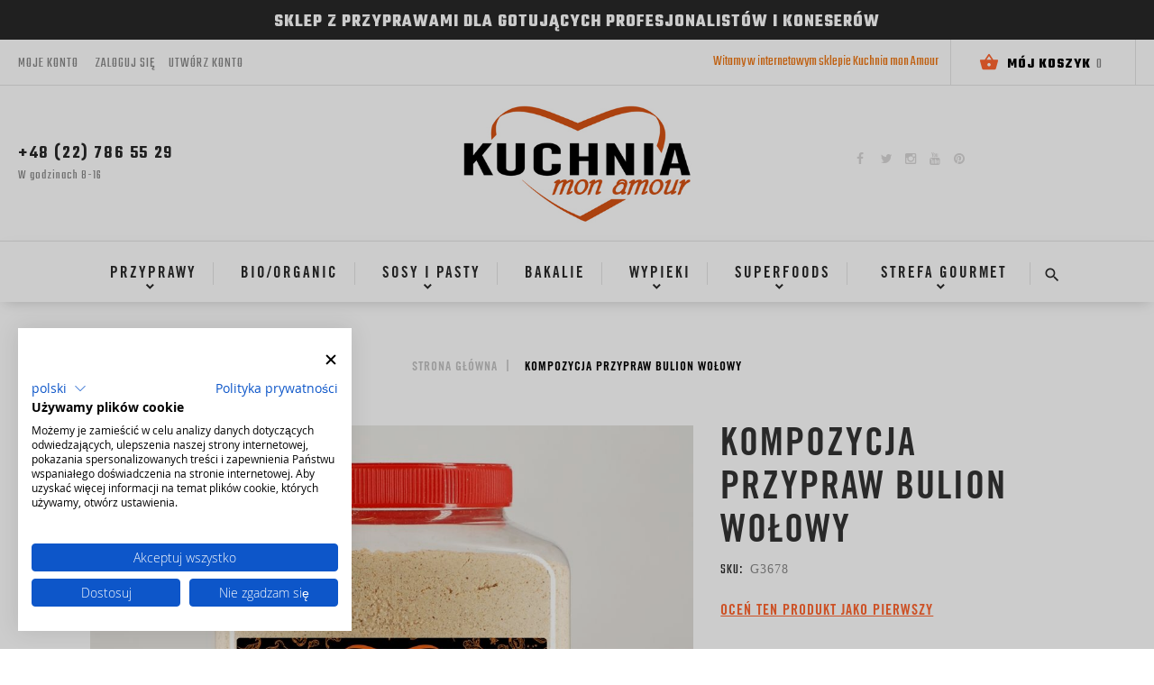

--- FILE ---
content_type: text/html; charset=UTF-8
request_url: https://kuchniamonamour.pl/bulion-wolowy.html
body_size: 21108
content:
<!doctype html>
<html lang="pl">
    <head prefix="og: http://ogp.me/ns# fb: http://ogp.me/ns/fb# product: http://ogp.me/ns/product#">
        <script>
    var LOCALE = 'pl\u002DPL';
    var BASE_URL = 'https\u003A\u002F\u002Fkuchniamonamour.pl\u002F';
    var require = {
        'baseUrl': 'https\u003A\u002F\u002Fkuchniamonamour.pl\u002Fstatic\u002Ffrontend\u002FNetwork\u002Fni_b2b\u002Fpl_PL'
    };</script>        <meta charset="utf-8"/>
<meta name="title" content="Kompozycja przypraw BULION WOŁOWY"/>
<meta name="description" content="Bulion wołowy to zestaw przypraw naturalnych: cebuli, selera i czosnku. Zawarte ekstrakty dodatkowo wzmacniają smak.Sposób pakowania:
- tuba papierowa - 0,26 kg- słoik mały - 0,8 kg - słoik duży - 2 kg- torba duża - 1 kg"/>
<meta name="robots" content="INDEX,FOLLOW"/>
<meta name="viewport" content="width=device-width, initial-scale=1, maximum-scale=1.0, user-scalable=no"/>
<meta name="format-detection" content="telephone=no"/>
<title>Kompozycja przypraw BULION WOŁOWY</title>
<link  rel="stylesheet" type="text/css"  media="all" href="https://kuchniamonamour.pl/static/frontend/Network/ni_b2b/pl_PL/mage/calendar.css" />
<link  rel="stylesheet" type="text/css"  media="all" href="https://kuchniamonamour.pl/static/frontend/Network/ni_b2b/pl_PL/Network_CustomCss/css/customstyle.css" />
<link  rel="stylesheet" type="text/css"  media="all" href="https://kuchniamonamour.pl/static/frontend/Network/ni_b2b/pl_PL/css/styles-m.css" />
<link  rel="stylesheet" type="text/css"  media="all" href="https://kuchniamonamour.pl/static/frontend/Network/ni_b2b/pl_PL/css/font-awesome.css" />
<link  rel="stylesheet" type="text/css"  media="all" href="https://kuchniamonamour.pl/static/frontend/Network/ni_b2b/pl_PL/css/material-icons.css" />
<link  rel="stylesheet" type="text/css"  media="all" href="https://kuchniamonamour.pl/static/frontend/Network/ni_b2b/pl_PL/css/animations.css" />
<link  rel="stylesheet" type="text/css"  media="all" href="https://kuchniamonamour.pl/static/frontend/Network/ni_b2b/pl_PL/css/custom.css" />
<link  rel="stylesheet" type="text/css"  media="all" href="https://kuchniamonamour.pl/static/frontend/Network/ni_b2b/pl_PL/PayU_PaymentGateway/css/payu.css" />
<link  rel="stylesheet" type="text/css"  media="all" href="https://kuchniamonamour.pl/static/frontend/Network/ni_b2b/pl_PL/mage/gallery/gallery.css" />
<link  rel="stylesheet" type="text/css"  media="screen and (min-width: 768px)" href="https://kuchniamonamour.pl/static/frontend/Network/ni_b2b/pl_PL/css/styles-l.css" />
<link  rel="stylesheet" type="text/css"  media="print" href="https://kuchniamonamour.pl/static/frontend/Network/ni_b2b/pl_PL/css/print.css" />
<script  type="text/javascript"  src="https://kuchniamonamour.pl/static/frontend/Network/ni_b2b/pl_PL/requirejs/require.js"></script>
<script  type="text/javascript"  src="https://kuchniamonamour.pl/static/frontend/Network/ni_b2b/pl_PL/mage/requirejs/mixins.js"></script>
<script  type="text/javascript"  src="https://kuchniamonamour.pl/static/frontend/Network/ni_b2b/pl_PL/requirejs-config.js"></script>
<script  type="text/javascript"  src="https://kuchniamonamour.pl/static/frontend/Network/ni_b2b/pl_PL/Network_CustomCss/js/custom_script.js"></script>
<script  type="text/javascript"  src="https://kuchniamonamour.pl/static/frontend/Network/ni_b2b/pl_PL/js/custom.js"></script>
<script  type="text/javascript"  src="https://kuchniamonamour.pl/static/frontend/Network/ni_b2b/pl_PL/Smile_ElasticsuiteTracker/js/tracking.js"></script>
<link rel="preload" as="font" crossorigin="anonymous" href="https://kuchniamonamour.pl/static/frontend/Network/ni_b2b/pl_PL/fonts/opensans/light/opensans-300.woff2" />
<link rel="preload" as="font" crossorigin="anonymous" href="https://kuchniamonamour.pl/static/frontend/Network/ni_b2b/pl_PL/fonts/opensans/regular/opensans-400.woff2" />
<link rel="preload" as="font" crossorigin="anonymous" href="https://kuchniamonamour.pl/static/frontend/Network/ni_b2b/pl_PL/fonts/opensans/semibold/opensans-600.woff2" />
<link rel="preload" as="font" crossorigin="anonymous" href="https://kuchniamonamour.pl/static/frontend/Network/ni_b2b/pl_PL/fonts/opensans/bold/opensans-700.woff2" />
<link rel="preload" as="font" crossorigin="anonymous" href="https://kuchniamonamour.pl/static/frontend/Network/ni_b2b/pl_PL/fonts/Luma-Icons.woff2" />
<link  rel="preconnect" href="https://kuchniamonamour.pl/static/frontend/Network/ni_b2b/pl_PL/https://fonts.googleapis.com" />
<link  rel="stylesheet" href="https://fonts.googleapis.com/css2?family=Teko:wght@300;400;500;600;700&display=swap" />
<link  rel="icon" type="image/x-icon" href="https://kuchniamonamour.pl/media/favicon/stores/1/favico.png" />
<link  rel="shortcut icon" type="image/x-icon" href="https://kuchniamonamour.pl/media/favicon/stores/1/favico.png" />
<meta name="google-site-verification" content="9-kYNZHhN_2_OJ48Q3ghVg02X4nZCFquursWhdyfLXo" />
<style>
.catalogsearch-result-index .search.results .products.wrapper{
    order: 3;
    width:100%;
}

.products.wrapper.grid.products-grid ol.upsell_slider,
.products.wrapper.grid.products-grid ol.related_slider {
    width: 100%;
    display: block;
}

.products.wrapper.grid.products-grid ol.upsell_slider .slick-track,
.products.wrapper.grid.products-grid ol.related_slider .slick-track{
text-align:left;
margin-left:0;
}
</style>

<meta name="facebook-domain-verification" content="qggt2jmockktmkuxlm2xs6wqn2ygrq" />
<!-- Facebook Pixel Code -->
<script>
!function(f,b,e,v,n,t,s)
{if(f.fbq)return;n=f.fbq=function(){n.callMethod?
n.callMethod.apply(n,arguments):n.queue.push(arguments)};
if(!f._fbq)f._fbq=n;n.push=n;n.loaded=!0;n.version='2.0';
n.queue=[];t=b.createElement(e);t.async=!0;
t.src=v;s=b.getElementsByTagName(e)[0];
s.parentNode.insertBefore(t,s)}(window, document,'script',
'https://connect.facebook.net/en_US/fbevents.js');
fbq('init', '274967414387436');
fbq('track', 'PageView');
</script>
<noscript><img height="1" width="1" style="display:none"
src="https://www.facebook.com/tr?id=274967414387436&ev=PageView&noscript=1"
/></noscript>
<!-- End Facebook Pixel Code -->  
<script src="https://consent.cookiefirst.com/sites/kuchniamonamour.pl-ac72d802-f066-4044-8c79-7c62d318b780/consent.js"></script>        <!-- Google Tag Manager -->
    
                    <script>
        window.mfGtmUserActionDetected = true;
        
        window.mfGtmUserCookiesAllowed = true;
        mfLoadGtm();
        
    
    function getMfGtmCustomerIdentifier() {
        return localStorage.getItem('mf_gtm_customer_identifier') ? localStorage.getItem('mf_gtm_customer_identifier') : null;
    };

    function mfLoadGtm() {
        if (!window.mfGtmUserActionDetected) return false;
        if (!window.mfGtmLoadBeforeCookieAllowed && !window.mfGtmUserCookiesAllowed) return false;

        if (window.mfGTMTriedToLoad) return;
        window.mfGTMTriedToLoad = true;
        
            (function(w,d,s,l,i){w[l]=w[l]||[];w[l].push({'gtm.start':
                    new Date().getTime(),event:'gtm.js'});var f=d.getElementsByTagName(s)[0],
                j=d.createElement(s),dl=l!='dataLayer'?'&l='+l:'';j.async=true;j.src=
                'https:' + '/' + '/' + 'www.googletagmanager.com/gtm.js?id='+i+dl;f.parentNode.insertBefore(j,f);
            })(window,document,'script','dataLayer','GTM-M67RQF6V');
        
    };
    </script>
        <script>
        if (!window.MagefanRocketJsCustomOptimization && window.require)
        require(['jquery', 'Magento_Customer/js/customer-data'], function ($, customer) {
            function updateMfGtmCustomerIdentifier(data) {
                if (data.mf_gtm_customer_identifier) {
                    localStorage.setItem('mf_gtm_customer_identifier', data.mf_gtm_customer_identifier);
                }
            }
            let customerData = customer.get('customer');
    
            customerData.subscribe(function (data) {
                updateMfGtmCustomerIdentifier(data);
            }.bind(this));
            updateMfGtmCustomerIdentifier(customerData());
        });
    </script><!-- End Google Tag Manager -->
    <script type="text/x-magento-init">
        {
            "*": {
                "Magento_PageCache/js/form-key-provider": {
                    "isPaginationCacheEnabled":
                        0                }
            }
        }
    </script>
<script style="display&#x3A;none">
                    window.dataLayer = window.dataLayer || [];
                    window.dataLayer.push({"event":"view_item","ecommerce":{"currency":"PLN","value":19.8,"items":[{"item_id":"G3678","item_name":"Kompozycja przypraw BULION WO\u0141OWY","item_brand":"","price":19.8}]},"customerGroup":"Guest","magefanUniqueEventId":"view_item_0037dc95645e3c8dbc8ad035871c8f5e","ecomm_pagetype":"product","customer_identifier":getMfGtmCustomerIdentifier()});
                </script><script>//<![CDATA[
try{smileTracker.setConfig({beaconUrl:'https://kuchniamonamour.pl/elasticsuite/tracker/hit/image/h.png',telemetryUrl:'https://t.elasticsuite.io/track',telemetryEnabled:'',sessionConfig:{"visit_cookie_name":"STUID","visit_cookie_lifetime":"3600","visitor_cookie_lifetime":"365","visitor_cookie_name":"STVID","domain":"kuchniamonamour.pl","path":"\/"},});smileTracker.addPageVar('store_id','1');require(['Smile_ElasticsuiteTracker/js/user-consent'],function(userConsent){if(userConsent({"cookieRestrictionEnabled":"0","cookieRestrictionName":"user_allowed_save_cookie"})){smileTracker.sendTag();}});}catch(err){;}
//]]>
</script>
<meta property="og:type" content="product" />
<meta property="og:title"
      content="Kompozycja&#x20;przypraw&#x20;BULION&#x20;WO&#x0141;OWY" />
<meta property="og:image"
      content="https://kuchniamonamour.pl/media/catalog/product/cache/c75a02abfe8eb0843290d5e5da68a862/k/o/kompozycja_przypraw_bulion_wo_owy_s_1_0n756b5pppkc4mkr.jpg" />
<meta property="og:description"
      content="Sk&#x0142;adniki&#x3A;&#x20;s&#xF3;l,&#x20;aromaty,&#x20;laktoza,&#x20;hydrolizat&#x20;bia&#x0142;ka&#x20;ro&#x015B;linnego&#x20;&#x28;s&#x0142;onecznikowego&#x29;,&#x20;ekstrakt&#x20;dro&#x017C;d&#x017C;owy,&#x20;t&#x0142;uszcz&#x20;palmowy,&#x20;cebula,&#x20;maltodekstryna,&#x20;seler,&#x20;czosnek,&#x20;olej&#x20;ro&#x015B;linny&#x20;&#x28;rzepakowy&#x29;,&#x20;regulator&#x20;kwasowo&#x015B;ci&#x3A;&#x20;octan&#x20;sodu" />
<meta property="og:url" content="https://kuchniamonamour.pl/bulion-wolowy.html" />
    <meta property="product:price:amount" content="19.8"/>
    <meta property="product:price:currency"
      content="PLN"/>
    </head>
    <body data-container="body"
          data-mage-init='{"loaderAjax": {}, "loader": { "icon": "https://kuchniamonamour.pl/static/frontend/Network/ni_b2b/pl_PL/images/loader-2.gif"}}'
        id="html-body" itemtype="http://schema.org/Product" itemscope="itemscope" class="page-product-grouped catalog-product-view product-bulion-wolowy page-layout-1column">
            <!-- Google Tag Manager (noscript) -->
            <noscript><iframe src="https://www.googletagmanager.com/ns.html?id=GTM-M67RQF6V"
                          height="0" width="0" style="display:none;visibility:hidden"></iframe></noscript>
        <!-- End Google Tag Manager (noscript) -->
    
<script type="text/x-magento-init">
    {
        "*": {
            "Magento_PageBuilder/js/widget-initializer": {
                "config": {"[data-content-type=\"slider\"][data-appearance=\"default\"]":{"Magento_PageBuilder\/js\/content-type\/slider\/appearance\/default\/widget":false},"[data-content-type=\"map\"]":{"Magento_PageBuilder\/js\/content-type\/map\/appearance\/default\/widget":false},"[data-content-type=\"row\"]":{"Magento_PageBuilder\/js\/content-type\/row\/appearance\/default\/widget":false},"[data-content-type=\"tabs\"]":{"Magento_PageBuilder\/js\/content-type\/tabs\/appearance\/default\/widget":false},"[data-content-type=\"slide\"]":{"Magento_PageBuilder\/js\/content-type\/slide\/appearance\/default\/widget":{"buttonSelector":".pagebuilder-slide-button","showOverlay":"hover","dataRole":"slide"}},"[data-content-type=\"banner\"]":{"Magento_PageBuilder\/js\/content-type\/banner\/appearance\/default\/widget":{"buttonSelector":".pagebuilder-banner-button","showOverlay":"hover","dataRole":"banner"}},"[data-content-type=\"buttons\"]":{"Magento_PageBuilder\/js\/content-type\/buttons\/appearance\/inline\/widget":false},"[data-content-type=\"products\"][data-appearance=\"carousel\"]":{"Magento_PageBuilder\/js\/content-type\/products\/appearance\/carousel\/widget":false}},
                "breakpoints": {"desktop":{"label":"Desktop","stage":true,"default":true,"class":"desktop-switcher","icon":"Magento_PageBuilder::css\/images\/switcher\/switcher-desktop.svg","conditions":{"min-width":"1024px"},"options":{"products":{"default":{"slidesToShow":"4"}}}},"tablet":{"conditions":{"max-width":"1024px","min-width":"992px"},"options":{"products":{"default":{"slidesToShow":"4"},"continuous":{"slidesToShow":"4"}}}},"mobile":{"label":"Mobile","stage":true,"class":"mobile-switcher","icon":"Magento_PageBuilder::css\/images\/switcher\/switcher-mobile.svg","media":"only screen and (max-width: 768px)","conditions":{"max-width":"991px","min-width":"768px"},"options":{"products":{"default":{"slidesToShow":"3"}}}},"mobile-small":{"conditions":{"max-width":"767px","min-width":"481px"},"options":{"products":{"default":{"slidesToShow":"2"},"continuous":{"slidesToShow":"2"}}}},"mobile-small-extra":{"conditions":{"max-width":"480px"},"options":{"products":{"default":{"slidesToShow":"1"},"continuous":{"slidesToShow":"1"}}}}}            }
        }
    }
</script>

<div class="cookie-status-message" id="cookie-status">
    The store will not work correctly in the case when cookies are disabled.</div>
<script type="text&#x2F;javascript">document.querySelector("#cookie-status").style.display = "none";</script>
<script type="text/x-magento-init">
    {
        "*": {
            "cookieStatus": {}
        }
    }
</script>

<script type="text/x-magento-init">
    {
        "*": {
            "mage/cookies": {
                "expires": null,
                "path": "\u002F",
                "domain": ".kuchniamonamour.pl",
                "secure": true,
                "lifetime": "3600"
            }
        }
    }
</script>
    <noscript>
        <div class="message global noscript">
            <div class="content">
                <p>
                    <strong>Wygląda na to, że JavaScript jest wyłączony w twojej przeglądarce.</strong>
                    <span>
                        By w pełni cieszyć się naszą stroną, upewnij się, że włączyłeś JavaScript w swojej przeglądarce.                    </span>
                </p>
            </div>
        </div>
    </noscript>

<script>
    window.cookiesConfig = window.cookiesConfig || {};
    window.cookiesConfig.secure = true;
</script><script>    require.config({
        map: {
            '*': {
                wysiwygAdapter: 'mage/adminhtml/wysiwyg/tiny_mce/tinymce5Adapter'
            }
        }
    });</script><script>    require.config({
        paths: {
            googleMaps: 'https\u003A\u002F\u002Fmaps.googleapis.com\u002Fmaps\u002Fapi\u002Fjs\u003Fv\u003D3\u0026key\u003D'
        },
        config: {
            'Magento_PageBuilder/js/utils/map': {
                style: '',
            },
            'Magento_PageBuilder/js/content-type/map/preview': {
                apiKey: '',
                apiKeyErrorMessage: 'You\u0020must\u0020provide\u0020a\u0020valid\u0020\u003Ca\u0020href\u003D\u0027https\u003A\u002F\u002Fkuchniamonamour.pl\u002Fadminhtml\u002Fsystem_config\u002Fedit\u002Fsection\u002Fcms\u002F\u0023cms_pagebuilder\u0027\u0020target\u003D\u0027_blank\u0027\u003EGoogle\u0020Maps\u0020API\u0020key\u003C\u002Fa\u003E\u0020to\u0020use\u0020a\u0020map.'
            },
            'Magento_PageBuilder/js/form/element/map': {
                apiKey: '',
                apiKeyErrorMessage: 'You\u0020must\u0020provide\u0020a\u0020valid\u0020\u003Ca\u0020href\u003D\u0027https\u003A\u002F\u002Fkuchniamonamour.pl\u002Fadminhtml\u002Fsystem_config\u002Fedit\u002Fsection\u002Fcms\u002F\u0023cms_pagebuilder\u0027\u0020target\u003D\u0027_blank\u0027\u003EGoogle\u0020Maps\u0020API\u0020key\u003C\u002Fa\u003E\u0020to\u0020use\u0020a\u0020map.'
            },
        }
    });</script><script>
    require.config({
        shim: {
            'Magento_PageBuilder/js/utils/map': {
                deps: ['googleMaps']
            }
        }
    });</script><div class="page-wrapper"><div class="header_placeholder"></div>
<div class="custom_wrapper_header animated fast"><header class="page-header"><div class="wrap_infobar_top"> <div class="col_one">
        <style>#html-body [data-pb-style=QQL08A9],#html-body [data-pb-style=R0GUB7Q]{background-position:left top;background-size:cover;background-repeat:no-repeat;background-attachment:scroll}#html-body [data-pb-style=R0GUB7Q]{justify-content:flex-start;display:flex;flex-direction:column}#html-body [data-pb-style=QQL08A9]{align-self:stretch}#html-body [data-pb-style=MGFDPD3]{display:flex;width:100%}#html-body [data-pb-style=JVEI3BM]{justify-content:flex-start;display:flex;flex-direction:column;background-position:left top;background-size:cover;background-repeat:no-repeat;background-attachment:scroll;width:100%;align-self:stretch}</style><div data-content-type="row" data-appearance="full-bleed" data-enable-parallax="0" data-parallax-speed="0.5" data-background-images="{}" data-background-type="image" data-video-loop="true" data-video-play-only-visible="true" data-video-lazy-load="true" data-video-fallback-src="" data-element="main" data-pb-style="R0GUB7Q"><div class="pagebuilder-column-group" data-background-images="{}" data-content-type="column-group" data-appearance="default" data-grid-size="12" data-element="main" data-pb-style="QQL08A9"><div class="pagebuilder-column-line" data-content-type="column-line" data-element="main" data-pb-style="MGFDPD3"><div class="pagebuilder-column" data-content-type="column" data-appearance="full-height" data-background-images="{}" data-element="main" data-pb-style="JVEI3BM"><div data-content-type="text" data-appearance="default" data-element="main"><p>SKLEP Z PRZYPRAWAMI DLA GOTUJ&#260;CYCH PROFESJONALIST&Oacute;W I KONESER&Oacute;W</p></div></div></div></div></div></div>
</div><div class="panel wrapper"><div class="panel header"><a class="action skip contentarea"
   href="#contentarea">
    <span>
        Przejdź do treści    </span>
</a>
<ul class="header links">    <li class="greet welcome" data-bind="scope: 'customer'">
        <!-- ko if: customer().fullname  -->
        <span class="logged-in"
              data-bind="text: new String('Witaj, %1!').replace('%1', customer().fullname)">
        </span>
        <!-- /ko -->
        <!-- ko ifnot: customer().fullname  -->
        <span class="not-logged-in"
              data-bind="html: 'Witamy&#x20;w&#x20;internetowym&#x20;sklepie&#x20;Kuchnia&#x20;mon&#x20;Amour'"></span>
                <!-- /ko -->
    </li>
    <script type="text/x-magento-init">
    {
        "*": {
            "Magento_Ui/js/core/app": {
                "components": {
                    "customer": {
                        "component": "Magento_Customer/js/view/customer"
                    }
                }
            }
        }
    }
    </script>
<li class="link authorization-link" data-label="lub">
    <a href="https://kuchniamonamour.pl/customer/account/login/referer/aHR0cHM6Ly9rdWNobmlhbW9uYW1vdXIucGwvYnVsaW9uLXdvbG93eS5odG1s/"        >Zaloguj się</a>
</li>
<li><a href="https://kuchniamonamour.pl/customer/account/create/" id="idleqs0swd" >Utwórz konto</a></li></ul><span class="my_acc"><a title="Moje konto" href="/customer/account/">Moje konto</a></span>

<div data-block="minicart" class="minicart-wrapper">
    <a class="action showcart" href="https://kuchniamonamour.pl/checkout/cart/"
       data-bind="scope: 'minicart_content'">
        <span class="text">Mój koszyk</span>
        <span class="counter qty empty"
              data-bind="css: { empty: !!getCartParam('summary_count') == false && !isLoading() },
               blockLoader: isLoading">
            <!-- ko if: getCartParam('summary_count') -->
            <span class="counter-number"><!-- ko text: getCartParam('summary_count') --><!-- /ko --></span>
            <!-- /ko -->
            <!-- ko ifnot: getCartParam('summary_count') -->
            <span class="counter-number">0</span>
            <!-- /ko -->
            <span class="counter-label">
            <!-- ko if: getCartParam('summary_count') -->
                <!-- ko text: getCartParam('summary_count') --><!-- /ko -->
                <!-- ko i18n: 'items' --><!-- /ko -->
                <!-- /ko -->
            </span>
        </span>
    </a>
            <div class="block block-minicart"
             data-role="dropdownDialog"
             data-mage-init='{"dropdownDialog":{
                "appendTo":"[data-block=minicart]",
                "triggerTarget":".showcart",
                "timeout": "2000",
                "closeOnMouseLeave": false,
                "closeOnEscape": true,
                "triggerClass":"active",
                "parentClass":"active",
                "buttons":[]}}'>
            <div id="minicart-content-wrapper" data-bind="scope: 'minicart_content'">
                <!-- ko template: getTemplate() --><!-- /ko -->
            </div>
                    </div>
        <script>window.checkout = {"shoppingCartUrl":"https:\/\/kuchniamonamour.pl\/checkout\/cart\/","checkoutUrl":"https:\/\/kuchniamonamour.pl\/checkout\/","updateItemQtyUrl":"https:\/\/kuchniamonamour.pl\/checkout\/sidebar\/updateItemQty\/","removeItemUrl":"https:\/\/kuchniamonamour.pl\/checkout\/sidebar\/removeItem\/","imageTemplate":"Magento_Catalog\/product\/image_with_borders","baseUrl":"https:\/\/kuchniamonamour.pl\/","minicartMaxItemsVisible":5,"websiteId":"1","maxItemsToDisplay":10,"storeId":"1","storeGroupId":"1","agreementIds":["1"],"customerLoginUrl":"https:\/\/kuchniamonamour.pl\/customer\/account\/login\/referer\/aHR0cHM6Ly9rdWNobmlhbW9uYW1vdXIucGwvYnVsaW9uLXdvbG93eS5odG1s\/","isRedirectRequired":false,"autocomplete":"off","captcha":{"user_login":{"isCaseSensitive":false,"imageHeight":50,"imageSrc":"","refreshUrl":"https:\/\/kuchniamonamour.pl\/captcha\/refresh\/","isRequired":false,"timestamp":1768651988}}}</script>    <script type="text/x-magento-init">
    {
        "[data-block='minicart']": {
            "Magento_Ui/js/core/app": {"components":{"minicart_content":{"children":{"subtotal.container":{"children":{"subtotal":{"children":{"subtotal.totals":{"config":{"display_cart_subtotal_incl_tax":1,"display_cart_subtotal_excl_tax":0,"template":"Magento_Tax\/checkout\/minicart\/subtotal\/totals"},"children":{"subtotal.totals.msrp":{"component":"Magento_Msrp\/js\/view\/checkout\/minicart\/subtotal\/totals","config":{"displayArea":"minicart-subtotal-hidden","template":"Magento_Msrp\/checkout\/minicart\/subtotal\/totals"}}},"component":"Magento_Tax\/js\/view\/checkout\/minicart\/subtotal\/totals"}},"component":"uiComponent","config":{"template":"Magento_Checkout\/minicart\/subtotal"}}},"component":"uiComponent","config":{"displayArea":"subtotalContainer"}},"item.renderer":{"component":"Magento_Checkout\/js\/view\/cart-item-renderer","config":{"displayArea":"defaultRenderer","template":"Magento_Checkout\/minicart\/item\/default"},"children":{"item.image":{"component":"Magento_Catalog\/js\/view\/image","config":{"template":"Magento_Catalog\/product\/image","displayArea":"itemImage"}},"checkout.cart.item.price.sidebar":{"component":"uiComponent","config":{"template":"Magento_Checkout\/minicart\/item\/price","displayArea":"priceSidebar"}}}},"extra_info":{"component":"uiComponent","config":{"displayArea":"extraInfo"}},"promotion":{"component":"uiComponent","config":{"displayArea":"promotion"}}},"config":{"itemRenderer":{"default":"defaultRenderer","simple":"defaultRenderer","virtual":"defaultRenderer"},"template":"Magento_Checkout\/minicart\/content"},"component":"Magento_Checkout\/js\/view\/minicart"}},"types":[]}        },
        "*": {
            "Magento_Ui/js/block-loader": "https\u003A\u002F\u002Fkuchniamonamour.pl\u002Fstatic\u002Ffrontend\u002FNetwork\u002Fni_b2b\u002Fpl_PL\u002Fimages\u002Floader\u002D1.gif"
        }
    }
    </script>

    <script>
        require(['jquery', 'jquery/ui'], function($) {
            $('a.action.showcart').click(function() {
                $('body').addClass('minicart_body_active');
            });
            $(document).on("click", function(e) {
                if ( !$(event.target).closest('.block.block-minicart').length ) {
                    $('body').removeClass('minicart_body_active');
                }
            });

            $(document).ready(function () {
                $(document).keydown(function(e){

                    if(e.keyCode == 27) {
                        if ($('body').hasClass('minicart_body_active')) {
                            $('body').removeClass('minicart_body_active');
                        } else {
                            $('body').addClass('minicart_body_active');
                        }
                    }
                });
            });

        });
    </script>

    <script type="text/javascript">
        require(["jquery"],function($){
            $('body').on("click",".more_mc, .less_mc",function(){
                var obj = $(this);
                var currentQty = obj.siblings('.cart-item-qty').val();
                var iid = obj.siblings('.update-cart-item').attr('data-cart-item');

                obj.addClass('block_for_moment');
                obj.parent().addClass('block_all_btns');

                if(obj.hasClass('more_mc')){
                    var newAdd = parseInt(currentQty)+parseInt(1);
                    obj.siblings('.cart-item-qty').val(newAdd);
                    obj.siblings('.cart-item-qty').attr('data-item-qty',newAdd);
                    $('#update-cart-item-'+iid).click();
                    // $('.update-cart-item').show();
                } else {
                    if(parseInt(currentQty) > 1){
                        var newAdd = parseInt(currentQty)-parseInt(1);
                        obj.siblings('.cart-item-qty').val(newAdd);
                        obj.siblings('.cart-item-qty').attr('data-item-qty',newAdd);
                        $('#update-cart-item-'+iid).click();
                        $('.update-cart-item').show();
                    }
                }
            });
        });
    </script>
</div>
</div></div><div class="header content"><div class="box_phone_hours">
    <style>#html-body [data-pb-style=IUIXTLY],#html-body [data-pb-style=THA2ASW]{background-position:left top;background-size:cover;background-repeat:no-repeat;background-attachment:scroll}#html-body [data-pb-style=IUIXTLY]{justify-content:flex-start;display:flex;flex-direction:column}#html-body [data-pb-style=THA2ASW]{align-self:stretch}#html-body [data-pb-style=D2E3R05]{display:flex;width:100%}#html-body [data-pb-style=RMMPN3T]{justify-content:flex-start;display:flex;flex-direction:column;background-position:left top;background-size:cover;background-repeat:no-repeat;background-attachment:scroll;width:100%;align-self:stretch}</style><div data-content-type="row" data-appearance="full-bleed" data-enable-parallax="0" data-parallax-speed="0.5" data-background-images="{}" data-background-type="image" data-video-loop="true" data-video-play-only-visible="true" data-video-lazy-load="true" data-video-fallback-src="" data-element="main" data-pb-style="IUIXTLY"><div class="pagebuilder-column-group" data-background-images="{}" data-content-type="column-group" data-appearance="default" data-grid-size="12" data-element="main" data-pb-style="THA2ASW"><div class="pagebuilder-column-line" data-content-type="column-line" data-element="main" data-pb-style="D2E3R05"><div class="pagebuilder-column" data-content-type="column" data-appearance="full-height" data-background-images="{}" data-element="main" data-pb-style="RMMPN3T"><div class="cta_phone" data-content-type="text" data-appearance="default" data-element="main"><p><a title="Zadzwo&#324; do nas" href="tel:+48227865529">+48 (22) 786 55 29</a></p></div><div class="working_hours_custom" data-content-type="text" data-appearance="default" data-element="main"><p>W godzinach 8-16</p></div></div></div></div></div></div>
<div class="logo_cus_wrapper">
    <span data-action="toggle-nav" class="action nav-toggle"><span>Przełącznik Nav</span></span>
    <a
        class="logo"
        href="https://kuchniamonamour.pl/"
        title="Kuchnia&#x20;mon&#x20;Amour"
        aria-label="store logo">
        <img src="https://kuchniamonamour.pl/media/logo/stores/1/logo_Kuchnia_OK_male_logo_KMA_www.jpg"
             title="Kuchnia&#x20;mon&#x20;Amour"
             alt="Kuchnia&#x20;mon&#x20;Amour"
            width="400"            height="200"        />
    </a>

</div>
<div class="top_socials icon_links">
    <style>#html-body [data-pb-style=KJCLX5Y],#html-body [data-pb-style=S9UAVW3]{background-position:left top;background-size:cover;background-repeat:no-repeat;background-attachment:scroll}#html-body [data-pb-style=KJCLX5Y]{justify-content:flex-start;display:flex;flex-direction:column}#html-body [data-pb-style=S9UAVW3]{align-self:stretch}#html-body [data-pb-style=BY50W36]{display:flex;width:100%}#html-body [data-pb-style=M0V1GPN]{justify-content:flex-start;display:flex;flex-direction:column;background-position:left top;background-size:cover;background-repeat:no-repeat;background-attachment:scroll;width:100%;align-self:stretch}</style><div data-content-type="row" data-appearance="full-bleed" data-enable-parallax="0" data-parallax-speed="0.5" data-background-images="{}" data-background-type="image" data-video-loop="true" data-video-play-only-visible="true" data-video-lazy-load="true" data-video-fallback-src="" data-element="main" data-pb-style="KJCLX5Y"><div class="pagebuilder-column-group wrap_social_custom" data-background-images="{}" data-content-type="column-group" data-appearance="default" data-grid-size="12" data-element="main" data-pb-style="S9UAVW3"><div class="pagebuilder-column-line" data-content-type="column-line" data-element="main" data-pb-style="BY50W36"><div class="pagebuilder-column" data-content-type="column" data-appearance="full-height" data-background-images="{}" data-element="main" data-pb-style="M0V1GPN"><div class="facebook_icon" data-content-type="text" data-appearance="default" data-element="main"><p><a tabindex="0" title="Facebook" href="https://www.facebook.com/Kuchnia-mon-Amour-387937881583983" target="_blank" rel="noopener">Facebook</a></p></div><div class="twitter_icon" data-content-type="text" data-appearance="default" data-element="main"><p><a tabindex="0" title="Twitter" href="https://twitter.com/KuchniaMonAmour" target="_blank" rel="noopener">Twitter</a></p></div><div class="instagram_icon" data-content-type="text" data-appearance="default" data-element="main"><p><a tabindex="0" title="Instagram" href="https://www.instagram.com/kuchnia_mon_amour/" target="_blank" rel="noopener">Instagram</a></p></div><div class="youtube_icon" data-content-type="text" data-appearance="default" data-element="main"><p><a tabindex="0" title="YouTube" href="https://www.youtube.com/channel/UCCZ_3S8PNwWKlBRXPIwCOWw" target="_blank" rel="noopener">YouTube</a></p></div><div class="pinterest_icon" data-content-type="text" data-appearance="default" data-element="main"><p><a tabindex="0" title="Pinterest" href="https://pl.pinterest.com/kuchniamonamour/pins" target="_blank" rel="noopener">Pinterest</a></p></div></div></div></div></div></div>
</div></header><div class="wrap_menu_with_search">    <div class="sections nav-sections">
                <div class="section-items nav-sections-items"
             data-mage-init='{"tabs":{"openedState":"active"}}'>
                                            <div class="section-item-title nav-sections-item-title"
                     data-role="collapsible">
                    <a class="nav-sections-item-switch"
                       data-toggle="switch" href="#store.menu">
                        Menu                    </a>
                </div>
                <div class="section-item-content nav-sections-item-content"
                     id="store.menu"
                     data-role="content">
                    
<nav class="navigation" data-action="navigation">
    <ul data-mage-init='{"menu":{"responsive":true, "expanded":true, "position":{"my":"left top","at":"left bottom"}}}'>
        <li  class="level0 nav-1 category-item first level-top parent"><a href="https://kuchniamonamour.pl/przyprawy-i-sosy.html" title="Przyprawy"  class="level-top" ><span>Przyprawy</span></a><ul class="level0 submenu"><li  class="level1 nav-1-1 category-item first"><a href="https://kuchniamonamour.pl/przyprawy-i-sosy/przyprawy.html" title="Przyprawy i zioła jednorodne" ><span>Przyprawy i zioła jednorodne</span></a></li><li  class="level1 nav-1-2 category-item"><a href="https://kuchniamonamour.pl/przyprawy/kompozycje-przypraw.html" title="Kompozycje przypraw" ><span>Kompozycje przypraw</span></a></li><li  class="level1 nav-1-3 category-item last"><a href="https://kuchniamonamour.pl/przyprawy/sole-smakowe.html" title="Sole smakowe" ><span>Sole smakowe</span></a></li></ul></li><li  class="level0 nav-2 category-item level-top"><a href="https://kuchniamonamour.pl/bio.html" title="BIO/ORGANIC"  class="level-top" ><span>BIO/ORGANIC</span></a></li><li  class="level0 nav-3 category-item level-top parent"><a href="https://kuchniamonamour.pl/sosy-i-pasty.html" title="Sosy i pasty"  class="level-top" ><span>Sosy i pasty</span></a><ul class="level0 submenu"><li  class="level1 nav-3-1 category-item first"><a href="https://kuchniamonamour.pl/sosy-i-pasty/sosy.html" title="Sosy" ><span>Sosy</span></a></li><li  class="level1 nav-3-2 category-item last"><a href="https://kuchniamonamour.pl/sosy-i-pasty/sosy-salatkowe.html" title="Sosy sałatkowe" ><span>Sosy sałatkowe</span></a></li></ul></li><li  class="level0 nav-4 category-item level-top"><a href="https://kuchniamonamour.pl/bakalie.html" title="Bakalie"  class="level-top" ><span>Bakalie</span></a></li><li  class="level0 nav-5 category-item level-top parent"><a href="https://kuchniamonamour.pl/wypieki.html" title="Wypieki"  class="level-top" ><span>Wypieki</span></a><ul class="level0 submenu"><li  class="level1 nav-5-1 category-item first"><a href="https://kuchniamonamour.pl/wypieki/maki.html" title="Mąki" ><span>Mąki</span></a></li><li  class="level1 nav-5-2 category-item last"><a href="https://kuchniamonamour.pl/wypieki/dodatki-do-wypiekow.html" title="Dodatki do wypieków" ><span>Dodatki do wypieków</span></a></li></ul></li><li  class="level0 nav-6 category-item level-top parent"><a href="https://kuchniamonamour.pl/superfoods.html" title="Superfoods"  class="level-top" ><span>Superfoods</span></a><ul class="level0 submenu"><li  class="level1 nav-6-1 category-item first"><a href="https://kuchniamonamour.pl/superfoods/granole.html" title="Granole" ><span>Granole</span></a></li><li  class="level1 nav-6-2 category-item"><a href="https://kuchniamonamour.pl/superfoods/platki.html" title="Płatki" ><span>Płatki</span></a></li><li  class="level1 nav-6-3 category-item"><a href="https://kuchniamonamour.pl/superfoods/ziarna-i-nasiona.html" title="Ziarna i nasiona" ><span>Ziarna i nasiona</span></a></li><li  class="level1 nav-6-4 category-item"><a href="https://kuchniamonamour.pl/superfoods/owoce-liofilizowane.html" title="Owoce liofilizowane" ><span>Owoce liofilizowane</span></a></li><li  class="level1 nav-6-5 category-item"><a href="https://kuchniamonamour.pl/superfoods/vege-i-bezglutenowe.html" title="Vege i bezglutenowe" ><span>Vege i bezglutenowe</span></a></li><li  class="level1 nav-6-6 category-item last"><a href="https://kuchniamonamour.pl/superfoods/slodziwa-i-sole.html" title="Słodziwa i sole" ><span>Słodziwa i sole</span></a></li></ul></li><li  class="level0 nav-7 category-item last level-top parent"><a href="https://kuchniamonamour.pl/strefa-gourmet.html" title="Strefa Gourmet"  class="level-top" ><span>Strefa Gourmet</span></a><ul class="level0 submenu"><li  class="level1 nav-7-1 category-item first"><a href="https://kuchniamonamour.pl/strefa-gourmet/wanilie.html" title="Wanilie" ><span>Wanilie</span></a></li><li  class="level1 nav-7-2 category-item"><a href="https://kuchniamonamour.pl/strefa-gourmet/dekoracje.html" title="Dekoracje" ><span>Dekoracje</span></a></li><li  class="level1 nav-7-3 category-item"><a href="https://kuchniamonamour.pl/strefa-gourmet/kuchnia-molekularna.html" title="Kuchnia molekularna" ><span>Kuchnia molekularna</span></a></li><li  class="level1 nav-7-4 category-item"><a href="https://kuchniamonamour.pl/strefa-gourmet/dodatki.html" title="Dodatki" ><span>Dodatki</span></a></li><li  class="level1 nav-7-5 category-item last"><a href="https://kuchniamonamour.pl/strefa-gourmet/kompozycje-sosow/sosy-do-salatek.html" title="Sosy do sałatek" ><span>Sosy do sałatek</span></a></li></ul></li>            </ul>
</nav>
<div class="custom_menu_mobile">
    <div class="box_phone_hours">
        <style>#html-body [data-pb-style=IUIXTLY],#html-body [data-pb-style=THA2ASW]{background-position:left top;background-size:cover;background-repeat:no-repeat;background-attachment:scroll}#html-body [data-pb-style=IUIXTLY]{justify-content:flex-start;display:flex;flex-direction:column}#html-body [data-pb-style=THA2ASW]{align-self:stretch}#html-body [data-pb-style=D2E3R05]{display:flex;width:100%}#html-body [data-pb-style=RMMPN3T]{justify-content:flex-start;display:flex;flex-direction:column;background-position:left top;background-size:cover;background-repeat:no-repeat;background-attachment:scroll;width:100%;align-self:stretch}</style><div data-content-type="row" data-appearance="full-bleed" data-enable-parallax="0" data-parallax-speed="0.5" data-background-images="{}" data-background-type="image" data-video-loop="true" data-video-play-only-visible="true" data-video-lazy-load="true" data-video-fallback-src="" data-element="main" data-pb-style="IUIXTLY"><div class="pagebuilder-column-group" data-background-images="{}" data-content-type="column-group" data-appearance="default" data-grid-size="12" data-element="main" data-pb-style="THA2ASW"><div class="pagebuilder-column-line" data-content-type="column-line" data-element="main" data-pb-style="D2E3R05"><div class="pagebuilder-column" data-content-type="column" data-appearance="full-height" data-background-images="{}" data-element="main" data-pb-style="RMMPN3T"><div class="cta_phone" data-content-type="text" data-appearance="default" data-element="main"><p><a title="Zadzwo&#324; do nas" href="tel:+48227865529">+48 (22) 786 55 29</a></p></div><div class="working_hours_custom" data-content-type="text" data-appearance="default" data-element="main"><p>W godzinach 8-16</p></div></div></div></div></div>    </div>
    <div class="top_socials icon_links">
        <style>#html-body [data-pb-style=KJCLX5Y],#html-body [data-pb-style=S9UAVW3]{background-position:left top;background-size:cover;background-repeat:no-repeat;background-attachment:scroll}#html-body [data-pb-style=KJCLX5Y]{justify-content:flex-start;display:flex;flex-direction:column}#html-body [data-pb-style=S9UAVW3]{align-self:stretch}#html-body [data-pb-style=BY50W36]{display:flex;width:100%}#html-body [data-pb-style=M0V1GPN]{justify-content:flex-start;display:flex;flex-direction:column;background-position:left top;background-size:cover;background-repeat:no-repeat;background-attachment:scroll;width:100%;align-self:stretch}</style><div data-content-type="row" data-appearance="full-bleed" data-enable-parallax="0" data-parallax-speed="0.5" data-background-images="{}" data-background-type="image" data-video-loop="true" data-video-play-only-visible="true" data-video-lazy-load="true" data-video-fallback-src="" data-element="main" data-pb-style="KJCLX5Y"><div class="pagebuilder-column-group wrap_social_custom" data-background-images="{}" data-content-type="column-group" data-appearance="default" data-grid-size="12" data-element="main" data-pb-style="S9UAVW3"><div class="pagebuilder-column-line" data-content-type="column-line" data-element="main" data-pb-style="BY50W36"><div class="pagebuilder-column" data-content-type="column" data-appearance="full-height" data-background-images="{}" data-element="main" data-pb-style="M0V1GPN"><div class="facebook_icon" data-content-type="text" data-appearance="default" data-element="main"><p><a tabindex="0" title="Facebook" href="https://www.facebook.com/Kuchnia-mon-Amour-387937881583983" target="_blank" rel="noopener">Facebook</a></p></div><div class="twitter_icon" data-content-type="text" data-appearance="default" data-element="main"><p><a tabindex="0" title="Twitter" href="https://twitter.com/KuchniaMonAmour" target="_blank" rel="noopener">Twitter</a></p></div><div class="instagram_icon" data-content-type="text" data-appearance="default" data-element="main"><p><a tabindex="0" title="Instagram" href="https://www.instagram.com/kuchnia_mon_amour/" target="_blank" rel="noopener">Instagram</a></p></div><div class="youtube_icon" data-content-type="text" data-appearance="default" data-element="main"><p><a tabindex="0" title="YouTube" href="https://www.youtube.com/channel/UCCZ_3S8PNwWKlBRXPIwCOWw" target="_blank" rel="noopener">YouTube</a></p></div><div class="pinterest_icon" data-content-type="text" data-appearance="default" data-element="main"><p><a tabindex="0" title="Pinterest" href="https://pl.pinterest.com/kuchniamonamour/pins" target="_blank" rel="noopener">Pinterest</a></p></div></div></div></div></div>    </div>
</div>
                </div>
                                            <div class="section-item-title nav-sections-item-title"
                     data-role="collapsible">
                    <a class="nav-sections-item-switch"
                       data-toggle="switch" href="#store.links">
                        Konto                    </a>
                </div>
                <div class="section-item-content nav-sections-item-content"
                     id="store.links"
                     data-role="content">
                    <!-- Account links -->                </div>
                                    </div>
    </div>


<div class="custom_wrap_search">
    <div class="open_search"></div>

    <div class="block block-search" style="display:none;">
        <div class="block block-content">
            <form
                id="minisearch-form-top-search"
                class="form minisearch"
                action="https://kuchniamonamour.pl/catalogsearch/result/"
                method="get"
            >
                <div class="field search">
                    <label class="label" for="minisearch-input-top-search" data-role="minisearch-label">
                        <span>Wyszukaj</span>
                    </label>

                    <div class="control">
                        <input
                            id="minisearch-input-top-search"
                            type="text"
                            name="q"
                            value=""
                            placeholder="Szukaj w sklepie..."
                            class="input-text"
                            maxlength="128"
                            role="combobox"
                            aria-haspopup="false"
                            aria-autocomplete="both"
                            aria-expanded="false"
                            autocomplete="off"
                            data-block="autocomplete-form"
                            data-mage-init="&#x7B;&quot;quickSearch&quot;&#x3A;&#x7B;&quot;formSelector&quot;&#x3A;&quot;&#x23;minisearch-form-top-search&quot;,&quot;url&quot;&#x3A;&quot;https&#x3A;&#x5C;&#x2F;&#x5C;&#x2F;kuchniamonamour.pl&#x5C;&#x2F;search&#x5C;&#x2F;ajax&#x5C;&#x2F;suggest&#x5C;&#x2F;&quot;,&quot;destinationSelector&quot;&#x3A;&quot;&#x23;minisearch-autocomplete-top-search&quot;,&quot;templates&quot;&#x3A;&#x7B;&quot;term&quot;&#x3A;&#x7B;&quot;title&quot;&#x3A;&quot;Wyniki&#x20;wyszukiwania&quot;,&quot;template&quot;&#x3A;&quot;Smile_ElasticsuiteCore&#x5C;&#x2F;autocomplete&#x5C;&#x2F;term&quot;&#x7D;,&quot;product&quot;&#x3A;&#x7B;&quot;title&quot;&#x3A;&quot;Produkty&quot;,&quot;template&quot;&#x3A;&quot;Smile_ElasticsuiteCatalog&#x5C;&#x2F;autocomplete&#x5C;&#x2F;product&quot;&#x7D;,&quot;category&quot;&#x3A;&#x7B;&quot;title&quot;&#x3A;&quot;Kategorie&quot;,&quot;template&quot;&#x3A;&quot;Smile_ElasticsuiteCatalog&#x5C;&#x2F;autocomplete&#x5C;&#x2F;category&quot;&#x7D;,&quot;product_attribute&quot;&#x3A;&#x7B;&quot;title&quot;&#x3A;&quot;Cechy&quot;,&quot;template&quot;&#x3A;&quot;Smile_ElasticsuiteCatalog&#x5C;&#x2F;autocomplete&#x5C;&#x2F;product-attribute&quot;,&quot;titleRenderer&quot;&#x3A;&quot;Smile_ElasticsuiteCatalog&#x5C;&#x2F;js&#x5C;&#x2F;autocomplete&#x5C;&#x2F;product-attribute&quot;&#x7D;&#x7D;,&quot;priceFormat&quot;&#x3A;&#x7B;&quot;pattern&quot;&#x3A;&quot;&#x25;s&#x5C;u00a0z&#x5C;u0142&quot;,&quot;precision&quot;&#x3A;2,&quot;requiredPrecision&quot;&#x3A;2,&quot;decimalSymbol&quot;&#x3A;&quot;,&quot;,&quot;groupSymbol&quot;&#x3A;&quot;&#x5C;u00a0&quot;,&quot;groupLength&quot;&#x3A;3,&quot;integerRequired&quot;&#x3A;false&#x7D;,&quot;minSearchLength&quot;&#x3A;&quot;2&quot;&#x7D;&#x7D;"
                        />

                        <div id="minisearch-autocomplete-top-search" class="search-autocomplete"></div>

                                            </div>
                </div>

                <div class="actions">
                    <button
                        type="submit"
                        title="Wyszukaj"
                        class="action search"
                    >
                        <span>Wyszukaj</span>
                    </button>
                </div>
            </form>
        </div>
    </div>
</div>

<script>
    require(['jquery', 'jquery/ui'], function () {
        jQuery(document).ready(function ($) {
            $('.open_search').on('click',function (){
                $(this).parent().toggleClass('active_search');
                if($(this).parent().hasClass('active_search')){
                    setTimeout(function() {
                        $('#search_mini_form #search').focus();
                    }, 500);
                } else {
                    // do nothing...
                }
            });
        });
    });
</script>
</div></div><div class="breadcrumbs"></div>
<script type="text/x-magento-init">
    {
        ".breadcrumbs": {
            "breadcrumbs": {"categoryUrlSuffix":".html","useCategoryPathInUrl":0,"product":"Kompozycja przypraw BULION WO\u0141OWY"}        }
    }
</script>
<main id="maincontent" class="page-main"><a id="contentarea" tabindex="-1"></a>
<div class="page messages"><div data-placeholder="messages"></div>
<div data-bind="scope: 'messages'">
    <!-- ko if: cookieMessages && cookieMessages.length > 0 -->
    <div aria-atomic="true" role="alert" data-bind="foreach: { data: cookieMessages, as: 'message' }" class="messages">
        <div data-bind="attr: {
            class: 'message-' + message.type + ' ' + message.type + ' message',
            'data-ui-id': 'message-' + message.type
        }">
            <div data-bind="html: $parent.prepareMessageForHtml(message.text)"></div>
        </div>
    </div>
    <!-- /ko -->

    <!-- ko if: messages().messages && messages().messages.length > 0 -->
    <div aria-atomic="true" role="alert" class="messages" data-bind="foreach: {
        data: messages().messages, as: 'message'
    }">
        <div data-bind="attr: {
            class: 'message-' + message.type + ' ' + message.type + ' message',
            'data-ui-id': 'message-' + message.type
        }">
            <div data-bind="html: $parent.prepareMessageForHtml(message.text)"></div>
        </div>
    </div>
    <!-- /ko -->
</div>
<script type="text/x-magento-init">
    {
        "*": {
            "Magento_Ui/js/core/app": {
                "components": {
                        "messages": {
                            "component": "Magento_Theme/js/view/messages"
                        }
                    }
                }
            }
    }
</script>
</div><div class="columns"><div class="column main"><div class="product-info-main"><div class="page-title-wrapper&#x20;product">
    <h1 class="page-title"
                >
        <span class="base" data-ui-id="page-title-wrapper" itemprop="name">Kompozycja przypraw BULION WOŁOWY</span>    </h1>
    <div class="product-info-stock-sku">
            <div class="stock available" title="Dost&#x0119;pno&#x015B;&#x0107;">
            <span>W magazynie</span>
        </div>
    
<div class="product attribute sku">
            <strong class="type">SKU</strong>
        <div class="value" itemprop="sku">G3678</div>
</div>
</div></div>
    <div class="product-reviews-summary empty">
        <div class="reviews-actions">
            <a class="action add" href="https://kuchniamonamour.pl/bulion-wolowy.html#review-form">
                Oceń ten produkt jako pierwszy            </a>
        </div>
    </div>
<div class="product-info-price"><div class="price-box price-final_price" data-role="priceBox" data-product-id="2569" data-price-box="product-id-2569"><div class="price-box">
    </div>
</div></div>

<div class="product-add-form">
    <form data-product-sku="G3678"
          action="https://kuchniamonamour.pl/checkout/cart/add/uenc/aHR0cHM6Ly9rdWNobmlhbW9uYW1vdXIucGwvYnVsaW9uLXdvbG93eS5odG1s/product/2569/" method="post"
          id="product_addtocart_form">
        <input type="hidden" name="product" value="2569" />
        <input type="hidden" name="selected_configurable_option" value="" />
        <input type="hidden" name="related_product" id="related-products-field" value="" />
        <input type="hidden" name="item"  value="2569" />
        <input name="form_key" type="hidden" value="8Z3mg4IhATWSs65J" />                            <div class="table-wrapper grouped">
    <table class="table data grouped add_remove_qty"
           id="super-product-table"
           data-mage-init='{ "Magento_GroupedProduct/js/product-ids-resolver": {} }'>
        <caption class="table-caption">Elementy produktów grupowanych</caption>
        <thead>
        <tr>
            <th class="col item" scope="col">Zdjęcie</th>
            <th class="col item" scope="col">Nazwa produktu</th>
                            <th class="col qty" scope="col">Ilość</th>
                    </tr>
        </thead>

                    <tbody>
                            <tr>
                    <td class="product_thumbnail_image col item" data-th="Zdjęcie">
                                                    <img title="Kompozycja przypraw BULION WOŁOWY 0,26 kg" src="https://kuchniamonamour.pl/media/catalog/product/k/o/kompozycja_przypraw_bulion_wo_owy_t_1-01_1_wc0dhc45bblp1zjj.jpg" alt="Kompozycja przypraw BULION WOŁOWY 0,26 kg" >
                                            </td>

                    <td data-th="Nazwa produktu" class="col item">
                        <strong class="product-item-name">Kompozycja przypraw BULION WOŁOWY 0,26 kg</strong>
                                                                                    <div class="price-box price-final_price" data-role="priceBox" data-product-id="2213" data-price-box="product-id-2213">
    

<span class="price-container price-final_price&#x20;tax&#x20;weee">
        <span  id="product-price-2213"                data-price-amount="19.8"
        data-price-type="finalPrice"
        class="price-wrapper "
    ><span class="price">19,80 zł</span></span>
    </span>

</div>                                                    
                    </td>
                                            <td data-th="Ilość" class="col qty">
                                                            <div class="control qty hide_less rem_canceled">
                                    <div class="cancel_grouped"></div>
                                    <div class="less check_qty"></div>
                                    <input type="number"
                                           name="super_group[2213]"
                                           data-selector="super_group[2213]"
                                           value="0"
                                           title="Ilość"
                                           class="input-text qty custom_click_clear cart-item-qty"
                                           data-validate="{'validate-grouped-qty':'#super-product-table'}"
                                           data-errors-message-box="#validation-message-box"
                                           data-item-qty="0" />
                                    <div class="more check_qty"></div>
                                </div>
                                                    </td>
                                    </tr>
                                            <tr>
                    <td class="product_thumbnail_image col item" data-th="Zdjęcie">
                                                    <img title="Kompozycja przypraw BULION WOŁOWY 0,8 kg" src="https://kuchniamonamour.pl/media/catalog/product/k/o/kompozycja_przypraw_bulion_wo_owy_s_2_1_fmbtcmcx7wpymemj.jpg" alt="Kompozycja przypraw BULION WOŁOWY 0,8 kg" >
                                            </td>

                    <td data-th="Nazwa produktu" class="col item">
                        <strong class="product-item-name">Kompozycja przypraw BULION WOŁOWY 0,8 kg</strong>
                                                                                    <div class="price-box price-final_price" data-role="priceBox" data-product-id="1895" data-price-box="product-id-1895">
    

<span class="price-container price-final_price&#x20;tax&#x20;weee">
        <span  id="product-price-1895"                data-price-amount="44.95"
        data-price-type="finalPrice"
        class="price-wrapper "
    ><span class="price">44,95 zł</span></span>
    </span>

</div>                                                    
                    </td>
                                            <td data-th="Ilość" class="col qty">
                                                            <div class="control qty hide_less rem_canceled">
                                    <div class="cancel_grouped"></div>
                                    <div class="less check_qty"></div>
                                    <input type="number"
                                           name="super_group[1895]"
                                           data-selector="super_group[1895]"
                                           value="0"
                                           title="Ilość"
                                           class="input-text qty custom_click_clear cart-item-qty"
                                           data-validate="{'validate-grouped-qty':'#super-product-table'}"
                                           data-errors-message-box="#validation-message-box"
                                           data-item-qty="0" />
                                    <div class="more check_qty"></div>
                                </div>
                                                    </td>
                                    </tr>
                                            <tr>
                    <td class="product_thumbnail_image col item" data-th="Zdjęcie">
                                                    <img title="Kompozycja przypraw BULION WOŁOWY 1 kg" src="https://kuchniamonamour.pl/media/catalog/product/k/o/kompozycja_przypraw_bulion_wo_owy_t_2_1_cnwqj76wfliexkpm.jpg" alt="Kompozycja przypraw BULION WOŁOWY 1 kg" >
                                            </td>

                    <td data-th="Nazwa produktu" class="col item">
                        <strong class="product-item-name">Kompozycja przypraw BULION WOŁOWY 1 kg</strong>
                                                                                    <div class="price-box price-final_price" data-role="priceBox" data-product-id="1896" data-price-box="product-id-1896">
    

<span class="price-container price-final_price&#x20;tax&#x20;weee">
        <span  id="product-price-1896"                data-price-amount="53.95"
        data-price-type="finalPrice"
        class="price-wrapper "
    ><span class="price">53,95 zł</span></span>
    </span>

</div>                                                    
                    </td>
                                            <td data-th="Ilość" class="col qty">
                                                            <div class="control qty hide_less rem_canceled">
                                    <div class="cancel_grouped"></div>
                                    <div class="less check_qty"></div>
                                    <input type="number"
                                           name="super_group[1896]"
                                           data-selector="super_group[1896]"
                                           value="0"
                                           title="Ilość"
                                           class="input-text qty custom_click_clear cart-item-qty"
                                           data-validate="{'validate-grouped-qty':'#super-product-table'}"
                                           data-errors-message-box="#validation-message-box"
                                           data-item-qty="0" />
                                    <div class="more check_qty"></div>
                                </div>
                                                    </td>
                                    </tr>
                                            <tr>
                    <td class="product_thumbnail_image col item" data-th="Zdjęcie">
                                                    <img title="Kompozycja przypraw BULION WOŁOWY 2 kg" src="https://kuchniamonamour.pl/media/catalog/product/k/o/kompozycja_przypraw_bulion_wo_owy_s_1_1_n2wvcqyexr6crfdk.jpg" alt="Kompozycja przypraw BULION WOŁOWY 2 kg" >
                                            </td>

                    <td data-th="Nazwa produktu" class="col item">
                        <strong class="product-item-name">Kompozycja przypraw BULION WOŁOWY 2 kg</strong>
                                                                                    <div class="price-box price-final_price" data-role="priceBox" data-product-id="1897" data-price-box="product-id-1897">
    

<span class="price-container price-final_price&#x20;tax&#x20;weee">
        <span  id="product-price-1897"                data-price-amount="99.99"
        data-price-type="finalPrice"
        class="price-wrapper "
    ><span class="price">99,99 zł</span></span>
    </span>

</div>                                                    
                    </td>
                                            <td data-th="Ilość" class="col qty">
                                                            <div class="control qty hide_less rem_canceled">
                                    <div class="cancel_grouped"></div>
                                    <div class="less check_qty"></div>
                                    <input type="number"
                                           name="super_group[1897]"
                                           data-selector="super_group[1897]"
                                           value="0"
                                           title="Ilość"
                                           class="input-text qty custom_click_clear cart-item-qty"
                                           data-validate="{'validate-grouped-qty':'#super-product-table'}"
                                           data-errors-message-box="#validation-message-box"
                                           data-item-qty="0" />
                                    <div class="more check_qty"></div>
                                </div>
                                                    </td>
                                    </tr>
                                        </tbody>
            </table>
</div>
<div id="validation-message-box"></div>

<script type="text/javascript">
    require(["jquery"],function($){

        setTimeout(function(){

            $('body').on("click",".check_qty",function(){
                var objdelrem = $(this);

                if(objdelrem.siblings('.cart-item-qty').val() >= '0'){
                    $(this).parent().removeClass('rem_canceled');
                }

                $('.cart-item-qty').each(function(){
                    if ( $(this).attr('data-item-qty') <= '1' ) {
                        $(this).parent().addClass('hide_less');
                    } else if ($(this).attr('data-item-qty') > '1' )  {
                        $(this).parent().removeClass('hide_less');
                    } else{
                        $(this).parent().removeClass('hide_less');
                    }
                });

            });
        },2000);


        $('body').on("click",".custom_click_clear",function(){
            var objadd = $(this);
            if($(this).val() == '0'){
                $(this).val("");
            }
            if(objadd.parent('.control').hasClass('hide_less')){
                $(this).parent('.control').removeClass('hide_less');
            }
        });

        $('body').on("click",".cancel_grouped",function(){

            var objdel = $(this);

            if(objdel.parent().hasClass('hide_less')){
                objdel.siblings('.cart-item-qty').val('0');
            }

            if(objdel.siblings('.cart-item-qty').val() == 0){
                $(this).parent().addClass('rem_canceled');
            }

        });

        $('body').on("click",".more, .less",function(){

            var obj = $(this);
            var currentQty = obj.siblings('.cart-item-qty').val();
            var iid = obj.siblings('.update-cart-item').attr('data-cart-item');


            if(obj.hasClass('more')){
                var newAdd = parseInt(currentQty)+parseInt(1);
                obj.siblings('.cart-item-qty').val(newAdd);
                obj.siblings('.cart-item-qty').attr('data-item-qty',newAdd);
                $('#update-cart-item-'+iid).click();
                //$('.update-cart-item').show();
            }else{
                if(parseInt(currentQty) > 0){
                    var newAdd = parseInt(currentQty)-parseInt(1);
                    obj.siblings('.cart-item-qty').val(newAdd);
                    obj.siblings('.cart-item-qty').attr('data-item-qty',newAdd);
                    $('#update-cart-item-'+iid).click();
                    //$('.update-cart-item').show();
                }
            }
        })

    });


</script>
    <div class="box-tocart">
        <div class="fieldset">
                        <div class="actions">
                <button type="submit"
                        title="Dodaj&#x20;do&#x20;koszyka"
                        class="action primary tocart"
                        id="product-addtocart-button" disabled>
                    <span>Dodaj do koszyka</span>
                </button>
                
<div id="instant-purchase" data-bind="scope:'instant-purchase'">
    <!-- ko template: getTemplate() --><!-- /ko -->
</div>
<script type="text/x-magento-init">
    {
        "#instant-purchase": {
            "Magento_Ui/js/core/app": {"components":{"instant-purchase":{"component":"Magento_InstantPurchase\/js\/view\/instant-purchase","config":{"template":"Magento_InstantPurchase\/instant-purchase","buttonText":"Instant Purchase","purchaseUrl":"https:\/\/kuchniamonamour.pl\/instantpurchase\/button\/placeOrder\/"}}}}        }
    }
</script>
            </div>
        </div>
    </div>
<script type="text/x-magento-init">
    {
        "#product_addtocart_form": {
            "Magento_Catalog/js/validate-product": {}
        }
    }
</script>
        
                    </form>
</div>

<script type="text/x-magento-init">
    {
        "[data-role=priceBox][data-price-box=product-id-2569]": {
            "priceBox": {
                "priceConfig":  {"productId":"2569","priceFormat":{"pattern":"%s\u00a0z\u0142","precision":2,"requiredPrecision":2,"decimalSymbol":",","groupSymbol":"\u00a0","groupLength":3,"integerRequired":false},"tierPrices":[]}            }
        }
    }
</script>
<div class="product-social-links"><div class="product-addto-links" data-role="add-to-links">
        <a href="#"
       class="action towishlist"
       data-post='{"action":"https:\/\/kuchniamonamour.pl\/wishlist\/index\/add\/","data":{"product":2569,"uenc":"aHR0cHM6Ly9rdWNobmlhbW9uYW1vdXIucGwvYnVsaW9uLXdvbG93eS5odG1s"}}'
       data-action="add-to-wishlist"><span>Dodaj do listy życzeń</span></a>
<script type="text/x-magento-init">
    {
        "body": {
            "addToWishlist": {"productType":"grouped"}        }
    }
</script>
</div>
</div></div><div class="product media"><a id="gallery-prev-area" tabindex="-1"></a>
<div class="action-skip-wrapper"><a class="action skip gallery-next-area"
   href="#gallery-next-area">
    <span>
        Przejdź na koniec galerii    </span>
</a>
</div>

<div class="gallery-placeholder _block-content-loading" data-gallery-role="gallery-placeholder">
    <img
        alt="main product photo"
        class="gallery-placeholder__image"
        src="https://kuchniamonamour.pl/media/catalog/product/cache/1d025d329b2d5a29849d5320dcde965d/k/o/kompozycja_przypraw_bulion_wo_owy_s_1_0n756b5pppkc4mkr.jpg"
    />
</div>

<script type="text/x-magento-init">
    {
        "[data-gallery-role=gallery-placeholder]": {
            "mage/gallery/gallery": {
                "mixins":["magnifier/magnify"],
                "magnifierOpts": {"fullscreenzoom":"20","top":"","left":"","width":"","height":"","eventType":"hover","enabled":false,"mode":"outside"},
                "data": [{"thumb":"https:\/\/kuchniamonamour.pl\/media\/catalog\/product\/cache\/e23a2684d83b8b561b78680e9ab4524f\/k\/o\/kompozycja_przypraw_bulion_wo_owy_s_1_0n756b5pppkc4mkr.jpg","img":"https:\/\/kuchniamonamour.pl\/media\/catalog\/product\/cache\/1d025d329b2d5a29849d5320dcde965d\/k\/o\/kompozycja_przypraw_bulion_wo_owy_s_1_0n756b5pppkc4mkr.jpg","full":"https:\/\/kuchniamonamour.pl\/media\/catalog\/product\/cache\/75bf5c56cb229b4f38a5bc6e9d21c09b\/k\/o\/kompozycja_przypraw_bulion_wo_owy_s_1_0n756b5pppkc4mkr.jpg","caption":"Kompozycja przypraw BULION WO\u0141OWY","position":"1","isMain":true,"type":"image","videoUrl":null},{"thumb":"https:\/\/kuchniamonamour.pl\/media\/catalog\/product\/cache\/e23a2684d83b8b561b78680e9ab4524f\/k\/o\/kompozycja_przypraw_bulion_wo_owy_s_2_gekvuz4iwcy8atoj.jpg","img":"https:\/\/kuchniamonamour.pl\/media\/catalog\/product\/cache\/1d025d329b2d5a29849d5320dcde965d\/k\/o\/kompozycja_przypraw_bulion_wo_owy_s_2_gekvuz4iwcy8atoj.jpg","full":"https:\/\/kuchniamonamour.pl\/media\/catalog\/product\/cache\/75bf5c56cb229b4f38a5bc6e9d21c09b\/k\/o\/kompozycja_przypraw_bulion_wo_owy_s_2_gekvuz4iwcy8atoj.jpg","caption":"Kompozycja przypraw BULION WO\u0141OWY","position":"2","isMain":false,"type":"image","videoUrl":null},{"thumb":"https:\/\/kuchniamonamour.pl\/media\/catalog\/product\/cache\/e23a2684d83b8b561b78680e9ab4524f\/k\/o\/kompozycja_przypraw_bulion_wo_owy_t_1-01_ujjtcnoaxy04osna.jpg","img":"https:\/\/kuchniamonamour.pl\/media\/catalog\/product\/cache\/1d025d329b2d5a29849d5320dcde965d\/k\/o\/kompozycja_przypraw_bulion_wo_owy_t_1-01_ujjtcnoaxy04osna.jpg","full":"https:\/\/kuchniamonamour.pl\/media\/catalog\/product\/cache\/75bf5c56cb229b4f38a5bc6e9d21c09b\/k\/o\/kompozycja_przypraw_bulion_wo_owy_t_1-01_ujjtcnoaxy04osna.jpg","caption":"Kompozycja przypraw BULION WO\u0141OWY","position":"3","isMain":false,"type":"image","videoUrl":null},{"thumb":"https:\/\/kuchniamonamour.pl\/media\/catalog\/product\/cache\/e23a2684d83b8b561b78680e9ab4524f\/k\/o\/kompozycja_przypraw_bulion_wo_owy_t_2_mih8c1elis2yrn5d.jpg","img":"https:\/\/kuchniamonamour.pl\/media\/catalog\/product\/cache\/1d025d329b2d5a29849d5320dcde965d\/k\/o\/kompozycja_przypraw_bulion_wo_owy_t_2_mih8c1elis2yrn5d.jpg","full":"https:\/\/kuchniamonamour.pl\/media\/catalog\/product\/cache\/75bf5c56cb229b4f38a5bc6e9d21c09b\/k\/o\/kompozycja_przypraw_bulion_wo_owy_t_2_mih8c1elis2yrn5d.jpg","caption":"Kompozycja przypraw BULION WO\u0141OWY","position":"4","isMain":false,"type":"image","videoUrl":null}],
                "options": {"nav":"thumbs","loop":true,"keyboard":true,"arrows":"on","allowfullscreen":true,"showCaption":false,"width":1000,"thumbwidth":110,"thumbheight":110,"height":1000,"transitionduration":500,"transition":"slide","navarrows":true,"navtype":"slides","navdir":"horizontal"},
                "fullscreen": {"nav":"thumbs","loop":true,"navdir":"horizontal","navarrows":false,"navtype":"slides","arrows":true,"showCaption":false,"transitionduration":500,"transition":"slide"},
                 "breakpoints": {"mobile":{"conditions":{"max-width":"768px"},"options":{"options":{"nav":"dots"}}}}            }
        }
    }
</script>
<script type="text/x-magento-init">
    {
        "[data-gallery-role=gallery-placeholder]": {
            "Magento_ProductVideo/js/fotorama-add-video-events": {
                "videoData": [{"mediaType":"image","videoUrl":null,"isBase":true},{"mediaType":"image","videoUrl":null,"isBase":false},{"mediaType":"image","videoUrl":null,"isBase":false},{"mediaType":"image","videoUrl":null,"isBase":false}],
                "videoSettings": [{"playIfBase":"0","showRelated":"0","videoAutoRestart":"0"}],
                "optionsVideoData": []            }
        }
    }
</script>
<div class="action-skip-wrapper"><a class="action skip gallery-prev-area"
   href="#gallery-prev-area">
    <span>
        Przejdź na początek galerii    </span>
</a>
</div><a id="gallery-next-area" tabindex="-1"></a>
</div>    <div class="product info detailed">
                <div class="product data items" data-mage-init='{"tabs":{"openedState":"active"}}'>
                                            <div class="data item title"
                     data-role="collapsible" id="tab-label-description">
                    <a class="data switch"
                       tabindex="-1"
                       data-toggle="trigger"
                       href="#description"
                       id="tab-label-description-title">
                        Opis                    </a>
                </div>
                <div class="data item content"
                     aria-labelledby="tab-label-description-title"
                     id="description" data-role="content">
                    
<div class="product attribute description">
        <div class="value" ><p><br />Bulion wołowy to zestaw przypraw naturalnych: cebuli, selera i czosnku. Zawarte ekstrakty dodatkowo wzmacniają smak.<br />Sposób pakowania:</p>
<p>- tuba papierowa - 0,26 kg<br />- słoik mały - 0,8 kg <br />- słoik duży - 2 kg<br />- torba duża - 1 kg<br /><br /></p></div>
</div>
                </div>
                                            <div class="data item title"
                     data-role="collapsible" id="tab-label-product.info.overview">
                    <a class="data switch"
                       tabindex="-1"
                       data-toggle="trigger"
                       href="#product.info.overview"
                       id="tab-label-product.info.overview-title">
                        Skład                    </a>
                </div>
                <div class="data item content"
                     aria-labelledby="tab-label-product.info.overview-title"
                     id="product.info.overview" data-role="content">
                    
<div class="product attribute overview">
        <div class="value" itemprop="description">Składniki: sól, aromaty, laktoza, hydrolizat białka roślinnego (słonecznikowego), ekstrakt drożdżowy, tłuszcz palmowy, cebula, maltodekstryna, seler, czosnek, olej roślinny (rzepakowy), regulator kwasowości: octan sodu</div>
</div>
                </div>
                                                            <div class="data item title"
                     data-role="collapsible" id="tab-label-reviews">
                    <a class="data switch"
                       tabindex="-1"
                       data-toggle="trigger"
                       href="#reviews"
                       id="tab-label-reviews-title">
                        Opinie                    </a>
                </div>
                <div class="data item content"
                     aria-labelledby="tab-label-reviews-title"
                     id="reviews" data-role="content">
                    <div id="product-review-container" data-role="product-review"></div>
<div class="block review-add">
    <div class="block-title"><strong>Napisz własną recenzję</strong></div>
    <div class="block-content">
                    <form action="https://kuchniamonamour.pl/review/product/post/id/2569/" class="review-form" method="post" id="review-form" data-role="product-review-form" data-bind="scope: 'review-form'">
                <input name="form_key" type="hidden" value="8Z3mg4IhATWSs65J" />                <div
    class="field-recaptcha"
    id="recaptcha-f979c2ff515d921c34af9bd2aee8ef076b719d03-container"
    data-bind="scope:'recaptcha-f979c2ff515d921c34af9bd2aee8ef076b719d03'"
>
    <!-- ko template: getTemplate() --><!-- /ko -->
</div>

<script type="text/x-magento-init">
{
    "#recaptcha-f979c2ff515d921c34af9bd2aee8ef076b719d03-container": {
        "Magento_Ui/js/core/app": {"components":{"recaptcha-f979c2ff515d921c34af9bd2aee8ef076b719d03":{"settings":{"rendering":{"sitekey":"6LeLlfgkAAAAALVRJHbXEIz9r5PGDNOUnljem88D","badge":"inline","size":"invisible","theme":"light","hl":""},"invisible":true},"component":"Magento_ReCaptchaFrontendUi\/js\/reCaptcha","reCaptchaId":"recaptcha-f979c2ff515d921c34af9bd2aee8ef076b719d03"}}}    }
}
</script>
                <fieldset class="fieldset review-fieldset" data-hasrequired="&#x2A;&#x20;pola&#x20;wymagane">

                   <div class="top_rev_custom"> <legend class="legend review-legend"><span>Napisz opinię o produkcie:</span><strong>Kompozycja przypraw BULION WOŁOWY</strong></legend><br />
                   </div>
                       
                        <fieldset class="field required review-field-ratings">
                            <span id="input-message-box"></span>
                            <legend class="label"><span>Twoja ocena</span></legend><br/>
                            <div class="control">
                                <div class="nested" id="product-review-table">
                                                                            <div class="field choice review-field-rating">
                                            <label class="label" id="Jakość_rating_label"><span>Jakość</span></label>
                                            <div class="control review-control-vote">
                                                                                                                                                    <input
                                                        type="radio"
                                                        name="ratings[1]"
                                                        id="Jako&#x015B;&#x0107;_1"
                                                        value="1"
                                                        class="radio"
                                                        data-validate="{'rating-required':true}"
                                                        aria-labelledby="Jako&#x015B;&#x0107;_rating_label Jako&#x015B;&#x0107;_1_label" />
                                                    <label
                                                        class="rating-1"
                                                        for="Jako&#x015B;&#x0107;_1"
                                                        title="1&#x20;star"
                                                        id="Jako&#x015B;&#x0107;_1_label">
                                                        <span>1 star</span>
                                                    </label>
                                                                                                                                                        <input
                                                        type="radio"
                                                        name="ratings[1]"
                                                        id="Jako&#x015B;&#x0107;_2"
                                                        value="2"
                                                        class="radio"
                                                        data-validate="{'rating-required':true}"
                                                        aria-labelledby="Jako&#x015B;&#x0107;_rating_label Jako&#x015B;&#x0107;_2_label" />
                                                    <label
                                                        class="rating-2"
                                                        for="Jako&#x015B;&#x0107;_2"
                                                        title="2&#x20;stars"
                                                        id="Jako&#x015B;&#x0107;_2_label">
                                                        <span>2 stars</span>
                                                    </label>
                                                                                                                                                        <input
                                                        type="radio"
                                                        name="ratings[1]"
                                                        id="Jako&#x015B;&#x0107;_3"
                                                        value="3"
                                                        class="radio"
                                                        data-validate="{'rating-required':true}"
                                                        aria-labelledby="Jako&#x015B;&#x0107;_rating_label Jako&#x015B;&#x0107;_3_label" />
                                                    <label
                                                        class="rating-3"
                                                        for="Jako&#x015B;&#x0107;_3"
                                                        title="3&#x20;stars"
                                                        id="Jako&#x015B;&#x0107;_3_label">
                                                        <span>3 stars</span>
                                                    </label>
                                                                                                                                                        <input
                                                        type="radio"
                                                        name="ratings[1]"
                                                        id="Jako&#x015B;&#x0107;_4"
                                                        value="4"
                                                        class="radio"
                                                        data-validate="{'rating-required':true}"
                                                        aria-labelledby="Jako&#x015B;&#x0107;_rating_label Jako&#x015B;&#x0107;_4_label" />
                                                    <label
                                                        class="rating-4"
                                                        for="Jako&#x015B;&#x0107;_4"
                                                        title="4&#x20;stars"
                                                        id="Jako&#x015B;&#x0107;_4_label">
                                                        <span>4 stars</span>
                                                    </label>
                                                                                                                                                        <input
                                                        type="radio"
                                                        name="ratings[1]"
                                                        id="Jako&#x015B;&#x0107;_5"
                                                        value="5"
                                                        class="radio"
                                                        data-validate="{'rating-required':true}"
                                                        aria-labelledby="Jako&#x015B;&#x0107;_rating_label Jako&#x015B;&#x0107;_5_label" />
                                                    <label
                                                        class="rating-5"
                                                        for="Jako&#x015B;&#x0107;_5"
                                                        title="5&#x20;stars"
                                                        id="Jako&#x015B;&#x0107;_5_label">
                                                        <span>5 stars</span>
                                                    </label>
                                                                                                                                                </div>
                                        </div>
                                                                            <div class="field choice review-field-rating">
                                            <label class="label" id="Wartość_rating_label"><span>Wartość</span></label>
                                            <div class="control review-control-vote">
                                                                                                                                                    <input
                                                        type="radio"
                                                        name="ratings[2]"
                                                        id="Warto&#x015B;&#x0107;_1"
                                                        value="6"
                                                        class="radio"
                                                        data-validate="{'rating-required':true}"
                                                        aria-labelledby="Warto&#x015B;&#x0107;_rating_label Warto&#x015B;&#x0107;_1_label" />
                                                    <label
                                                        class="rating-1"
                                                        for="Warto&#x015B;&#x0107;_1"
                                                        title="1&#x20;star"
                                                        id="Warto&#x015B;&#x0107;_1_label">
                                                        <span>1 star</span>
                                                    </label>
                                                                                                                                                        <input
                                                        type="radio"
                                                        name="ratings[2]"
                                                        id="Warto&#x015B;&#x0107;_2"
                                                        value="7"
                                                        class="radio"
                                                        data-validate="{'rating-required':true}"
                                                        aria-labelledby="Warto&#x015B;&#x0107;_rating_label Warto&#x015B;&#x0107;_2_label" />
                                                    <label
                                                        class="rating-2"
                                                        for="Warto&#x015B;&#x0107;_2"
                                                        title="2&#x20;stars"
                                                        id="Warto&#x015B;&#x0107;_2_label">
                                                        <span>2 stars</span>
                                                    </label>
                                                                                                                                                        <input
                                                        type="radio"
                                                        name="ratings[2]"
                                                        id="Warto&#x015B;&#x0107;_3"
                                                        value="8"
                                                        class="radio"
                                                        data-validate="{'rating-required':true}"
                                                        aria-labelledby="Warto&#x015B;&#x0107;_rating_label Warto&#x015B;&#x0107;_3_label" />
                                                    <label
                                                        class="rating-3"
                                                        for="Warto&#x015B;&#x0107;_3"
                                                        title="3&#x20;stars"
                                                        id="Warto&#x015B;&#x0107;_3_label">
                                                        <span>3 stars</span>
                                                    </label>
                                                                                                                                                        <input
                                                        type="radio"
                                                        name="ratings[2]"
                                                        id="Warto&#x015B;&#x0107;_4"
                                                        value="9"
                                                        class="radio"
                                                        data-validate="{'rating-required':true}"
                                                        aria-labelledby="Warto&#x015B;&#x0107;_rating_label Warto&#x015B;&#x0107;_4_label" />
                                                    <label
                                                        class="rating-4"
                                                        for="Warto&#x015B;&#x0107;_4"
                                                        title="4&#x20;stars"
                                                        id="Warto&#x015B;&#x0107;_4_label">
                                                        <span>4 stars</span>
                                                    </label>
                                                                                                                                                        <input
                                                        type="radio"
                                                        name="ratings[2]"
                                                        id="Warto&#x015B;&#x0107;_5"
                                                        value="10"
                                                        class="radio"
                                                        data-validate="{'rating-required':true}"
                                                        aria-labelledby="Warto&#x015B;&#x0107;_rating_label Warto&#x015B;&#x0107;_5_label" />
                                                    <label
                                                        class="rating-5"
                                                        for="Warto&#x015B;&#x0107;_5"
                                                        title="5&#x20;stars"
                                                        id="Warto&#x015B;&#x0107;_5_label">
                                                        <span>5 stars</span>
                                                    </label>
                                                                                                                                                </div>
                                        </div>
                                                                            <div class="field choice review-field-rating">
                                            <label class="label" id="Cena_rating_label"><span>Cena</span></label>
                                            <div class="control review-control-vote">
                                                                                                                                                    <input
                                                        type="radio"
                                                        name="ratings[3]"
                                                        id="Cena_1"
                                                        value="11"
                                                        class="radio"
                                                        data-validate="{'rating-required':true}"
                                                        aria-labelledby="Cena_rating_label Cena_1_label" />
                                                    <label
                                                        class="rating-1"
                                                        for="Cena_1"
                                                        title="1&#x20;star"
                                                        id="Cena_1_label">
                                                        <span>1 star</span>
                                                    </label>
                                                                                                                                                        <input
                                                        type="radio"
                                                        name="ratings[3]"
                                                        id="Cena_2"
                                                        value="12"
                                                        class="radio"
                                                        data-validate="{'rating-required':true}"
                                                        aria-labelledby="Cena_rating_label Cena_2_label" />
                                                    <label
                                                        class="rating-2"
                                                        for="Cena_2"
                                                        title="2&#x20;stars"
                                                        id="Cena_2_label">
                                                        <span>2 stars</span>
                                                    </label>
                                                                                                                                                        <input
                                                        type="radio"
                                                        name="ratings[3]"
                                                        id="Cena_3"
                                                        value="13"
                                                        class="radio"
                                                        data-validate="{'rating-required':true}"
                                                        aria-labelledby="Cena_rating_label Cena_3_label" />
                                                    <label
                                                        class="rating-3"
                                                        for="Cena_3"
                                                        title="3&#x20;stars"
                                                        id="Cena_3_label">
                                                        <span>3 stars</span>
                                                    </label>
                                                                                                                                                        <input
                                                        type="radio"
                                                        name="ratings[3]"
                                                        id="Cena_4"
                                                        value="14"
                                                        class="radio"
                                                        data-validate="{'rating-required':true}"
                                                        aria-labelledby="Cena_rating_label Cena_4_label" />
                                                    <label
                                                        class="rating-4"
                                                        for="Cena_4"
                                                        title="4&#x20;stars"
                                                        id="Cena_4_label">
                                                        <span>4 stars</span>
                                                    </label>
                                                                                                                                                        <input
                                                        type="radio"
                                                        name="ratings[3]"
                                                        id="Cena_5"
                                                        value="15"
                                                        class="radio"
                                                        data-validate="{'rating-required':true}"
                                                        aria-labelledby="Cena_rating_label Cena_5_label" />
                                                    <label
                                                        class="rating-5"
                                                        for="Cena_5"
                                                        title="5&#x20;stars"
                                                        id="Cena_5_label">
                                                        <span>5 stars</span>
                                                    </label>
                                                                                                                                                </div>
                                        </div>
                                                                    </div>
                                <input type="hidden" name="validate_rating" class="validate-rating" value="" />
                            </div>
                        </fieldset>
                                        <div class="custom_col">
                        <div class="field review-field-nickname required">
                            <label for="nickname_field" class="label"><span>Autor</span></label>
                            <div class="control">
                                <input type="text" name="nickname" id="nickname_field" class="input-text" data-validate="{required:true}" data-bind="value: nickname()" />
                            </div>
                        </div>
                        <div class="field review-field-summary required">
                            <label for="summary_field" class="label"><span>Podsumowanie</span></label>
                            <div class="control">
                                <input type="text" name="title" id="summary_field" class="input-text" data-validate="{required:true}" data-bind="value: review().title" />
                            </div>
                        </div>
                        <div class="field review-field-text required">
                            <label for="review_field" class="label"><span>Opinia</span></label>
                            <div class="control">
                                <textarea name="detail" id="review_field" cols="5" rows="3" data-validate="{required:true}" data-bind="value: review().detail"></textarea>
                            </div>
                        </div>
                    </div>
                </fieldset>
                <div class="actions-toolbar review-form-actions">
                    <div class="primary actions-primary">
                        <button type="submit" class="action submit primary"><span>Dodaj recenzję</span></button>
                    </div>
                </div>
            </form>
            <script type="text/x-magento-init">
{
    "[data-role=product-review-form]": {
        "Magento_Ui/js/core/app": {"components":{"review-form":{"component":"Magento_Review\/js\/view\/review"}}}    },
    "#review-form": {
        "Magento_Review/js/error-placement": {},
        "Magento_Review/js/validate-review": {},
        "Magento_Review/js/submit-review": {}
    }
}
</script>
            </div>
</div>

<script type="text/x-magento-init">
    {
        "*": {
            "Magento_Review/js/process-reviews": {
                "productReviewUrl": "https\u003A\u002F\u002Fkuchniamonamour.pl\u002Freview\u002Fproduct\u002FlistAjax\u002Fid\u002F2569\u002F",
                "reviewsTabSelector": "#tab-label-reviews"
            }
        }
    }
</script>
                </div>
                                    </div>
    </div>
<input name="form_key" type="hidden" value="8Z3mg4IhATWSs65J" /><div id="authenticationPopup" data-bind="scope:'authenticationPopup', style: {display: 'none'}">
        <script>window.authenticationPopup = {"autocomplete":"off","customerRegisterUrl":"https:\/\/kuchniamonamour.pl\/customer\/account\/create\/","customerForgotPasswordUrl":"https:\/\/kuchniamonamour.pl\/customer\/account\/forgotpassword\/","baseUrl":"https:\/\/kuchniamonamour.pl\/","customerLoginUrl":"https:\/\/kuchniamonamour.pl\/customer\/ajax\/login\/"}</script>    <!-- ko template: getTemplate() --><!-- /ko -->
        <script type="text/x-magento-init">
        {
            "#authenticationPopup": {
                "Magento_Ui/js/core/app": {"components":{"authenticationPopup":{"component":"Magento_Customer\/js\/view\/authentication-popup","children":{"messages":{"component":"Magento_Ui\/js\/view\/messages","displayArea":"messages"},"captcha":{"component":"Magento_Captcha\/js\/view\/checkout\/loginCaptcha","displayArea":"additional-login-form-fields","formId":"user_login","configSource":"checkout"},"recaptcha":{"component":"Magento_ReCaptchaFrontendUi\/js\/reCaptcha","displayArea":"additional-login-form-fields","reCaptchaId":"recaptcha-popup-login","settings":{"rendering":{"sitekey":"6LeLlfgkAAAAALVRJHbXEIz9r5PGDNOUnljem88D","badge":"inline","size":"invisible","theme":"light","hl":""},"invisible":true}}}}}}            },
            "*": {
                "Magento_Ui/js/block-loader": "https\u003A\u002F\u002Fkuchniamonamour.pl\u002Fstatic\u002Ffrontend\u002FNetwork\u002Fni_b2b\u002Fpl_PL\u002Fimages\u002Floader\u002D1.gif"
                            }
        }
    </script>
</div>
<script type="text/x-magento-init">
    {
        "*": {
            "Magento_Customer/js/section-config": {
                "sections": {"stores\/store\/switch":["*"],"stores\/store\/switchrequest":["*"],"directory\/currency\/switch":["*"],"*":["messages"],"customer\/account\/logout":["*","recently_viewed_product","recently_compared_product","persistent"],"customer\/account\/loginpost":["*"],"customer\/account\/createpost":["*"],"customer\/account\/editpost":["*"],"customer\/ajax\/login":["checkout-data","cart","captcha"],"catalog\/product_compare\/add":["compare-products"],"catalog\/product_compare\/remove":["compare-products"],"catalog\/product_compare\/clear":["compare-products"],"sales\/guest\/reorder":["cart"],"sales\/order\/reorder":["cart"],"checkout\/cart\/add":["cart","directory-data"],"checkout\/cart\/delete":["cart"],"checkout\/cart\/updatepost":["cart"],"checkout\/cart\/updateitemoptions":["cart"],"checkout\/cart\/couponpost":["cart"],"checkout\/cart\/estimatepost":["cart"],"checkout\/cart\/estimateupdatepost":["cart"],"checkout\/onepage\/saveorder":["cart","checkout-data","last-ordered-items"],"checkout\/sidebar\/removeitem":["cart"],"checkout\/sidebar\/updateitemqty":["cart"],"rest\/*\/v1\/carts\/*\/payment-information":["cart","last-ordered-items","captcha","instant-purchase"],"rest\/*\/v1\/guest-carts\/*\/payment-information":["cart","captcha"],"rest\/*\/v1\/guest-carts\/*\/selected-payment-method":["cart","checkout-data"],"rest\/*\/v1\/carts\/*\/selected-payment-method":["cart","checkout-data","instant-purchase"],"customer\/address\/*":["instant-purchase"],"customer\/account\/*":["instant-purchase"],"vault\/cards\/deleteaction":["instant-purchase"],"multishipping\/checkout\/overviewpost":["cart"],"paypal\/express\/placeorder":["cart","checkout-data"],"paypal\/payflowexpress\/placeorder":["cart","checkout-data"],"paypal\/express\/onauthorization":["cart","checkout-data"],"persistent\/index\/unsetcookie":["persistent"],"review\/product\/post":["review"],"wishlist\/index\/add":["wishlist"],"wishlist\/index\/remove":["wishlist"],"wishlist\/index\/updateitemoptions":["wishlist"],"wishlist\/index\/update":["wishlist"],"wishlist\/index\/cart":["wishlist","cart"],"wishlist\/index\/fromcart":["wishlist","cart"],"wishlist\/index\/allcart":["wishlist","cart"],"wishlist\/shared\/allcart":["wishlist","cart"],"wishlist\/shared\/cart":["cart"],"braintree\/paypal\/placeorder":["cart","checkout-data"],"braintree\/googlepay\/placeorder":["cart","checkout-data"]},
                "clientSideSections": ["checkout-data","cart-data"],
                "baseUrls": ["https:\/\/kuchniamonamour.pl\/"],
                "sectionNames": ["messages","customer","compare-products","last-ordered-items","cart","directory-data","captcha","instant-purchase","loggedAsCustomer","persistent","review","wishlist","recently_viewed_product","recently_compared_product","product_data_storage","paypal-billing-agreement"]            }
        }
    }
</script>
<script type="text/x-magento-init">
    {
        "*": {
            "Magento_Customer/js/customer-data": {
                "sectionLoadUrl": "https\u003A\u002F\u002Fkuchniamonamour.pl\u002Fcustomer\u002Fsection\u002Fload\u002F",
                "expirableSectionLifetime": 60,
                "expirableSectionNames": ["cart","persistent"],
                "cookieLifeTime": "3600",
                "updateSessionUrl": "https\u003A\u002F\u002Fkuchniamonamour.pl\u002Fcustomer\u002Faccount\u002FupdateSession\u002F"
            }
        }
    }
</script>
<script type="text/x-magento-init">
    {
        "*": {
            "Magento_Customer/js/invalidation-processor": {
                "invalidationRules": {
                    "website-rule": {
                        "Magento_Customer/js/invalidation-rules/website-rule": {
                            "scopeConfig": {
                                "websiteId": "1"
                            }
                        }
                    }
                }
            }
        }
    }
</script>
<script type="text/x-magento-init">
    {
        "body": {
            "pageCache": {"url":"https:\/\/kuchniamonamour.pl\/page_cache\/block\/render\/id\/2569\/","handles":["default","catalog_product_view","catalog_product_view_type_grouped","catalog_product_view_id_2569","catalog_product_view_sku_G3678"],"originalRequest":{"route":"catalog","controller":"product","action":"view","uri":"\/bulion-wolowy.html"},"versionCookieName":"private_content_version"}        }
    }
</script>

    <script>
        if (window.require) {
            require(['jquery', 'Magefan_Blog/js/lib/mfblogunveil', 'domReady!'], function($){
                $('.mfblogunveil').mfblogunveil();
            });
        } else {
            /* e.g. hyva theme */
            document.addEventListener("DOMContentLoaded", function(){
                var items =  document.getElementsByClassName('mfblogunveil');
                var el, url;
                if (items.length) {
                    for (var i=0; i<items.length;i++) {
                        el = items[i];
                        url = el.getAttribute('data-original');
                        if (!url) {
                            continue;
                        }
                        if ('IMG' == el.tagName) {
                            el.src = url;
                        } else {
                            el.style.backgroundImage = "url('" + url  + "')";
                        }
                    }
                }
            });
        }
    </script>

<script type="text/x-magento-init">
    {
        "body": {
            "requireCookie": {"noCookieUrl":"https:\/\/kuchniamonamour.pl\/cookie\/index\/noCookies\/","triggers":[".action.towishlist"],"isRedirectCmsPage":true}        }
    }
</script>
<script type="text/x-magento-init">
    {
        "*": {
                "Magento_Catalog/js/product/view/provider": {
                    "data": {"items":{"2569":{"add_to_cart_button":{"post_data":"{\"action\":\"https:\\\/\\\/kuchniamonamour.pl\\\/checkout\\\/cart\\\/add\\\/uenc\\\/%25uenc%25\\\/product\\\/2569\\\/\",\"data\":{\"product\":\"2569\",\"uenc\":\"%uenc%\"}}","url":"https:\/\/kuchniamonamour.pl\/checkout\/cart\/add\/uenc\/%25uenc%25\/product\/2569\/","required_options":false},"add_to_compare_button":{"post_data":null,"url":"{\"action\":\"https:\\\/\\\/kuchniamonamour.pl\\\/catalog\\\/product_compare\\\/add\\\/\",\"data\":{\"product\":\"2569\",\"uenc\":\"aHR0cHM6Ly9rdWNobmlhbW9uYW1vdXIucGwvYnVsaW9uLXdvbG93eS5odG1s\"}}","required_options":null},"price_info":{"final_price":19.8,"max_price":19.8,"max_regular_price":19.8,"minimal_regular_price":19.8,"special_price":null,"minimal_price":19.8,"regular_price":0,"formatted_prices":{"final_price":"<span class=\"price\">19,80\u00a0z\u0142<\/span>","max_price":"<span class=\"price\">19,80\u00a0z\u0142<\/span>","minimal_price":"<span class=\"price\">19,80\u00a0z\u0142<\/span>","max_regular_price":"<span class=\"price\">19,80\u00a0z\u0142<\/span>","minimal_regular_price":null,"special_price":null,"regular_price":"<span class=\"price\">0,00\u00a0z\u0142<\/span>"},"extension_attributes":{"msrp":{"msrp_price":"<span class=\"price\">0,00\u00a0z\u0142<\/span>","is_applicable":"","is_shown_price_on_gesture":"","msrp_message":"","explanation_message":"Our price is lower than the manufacturer&#039;s &quot;minimum advertised price.&quot; As a result, we cannot show you the price in catalog or the product page. <br><br> You have no obligation to purchase the product once you know the price. You can simply remove the item from your cart."},"tax_adjustments":{"final_price":19.8,"max_price":19.8,"max_regular_price":19.8,"minimal_regular_price":19.8,"special_price":19.8,"minimal_price":19.8,"regular_price":0,"formatted_prices":{"final_price":"<span class=\"price\">19,80\u00a0z\u0142<\/span>","max_price":"<span class=\"price\">19,80\u00a0z\u0142<\/span>","minimal_price":"<span class=\"price\">19,80\u00a0z\u0142<\/span>","max_regular_price":"<span class=\"price\">19,80\u00a0z\u0142<\/span>","minimal_regular_price":null,"special_price":"<span class=\"price\">19,80\u00a0z\u0142<\/span>","regular_price":"<span class=\"price\">0,00\u00a0z\u0142<\/span>"}},"weee_attributes":[],"weee_adjustment":"<span class=\"price\">19,80\u00a0z\u0142<\/span>"}},"images":[{"url":"https:\/\/kuchniamonamour.pl\/media\/catalog\/product\/cache\/2209836002cffb75d50bc30898070d81\/k\/o\/kompozycja_przypraw_bulion_wo_owy_s_1_0n756b5pppkc4mkr.jpg","code":"recently_viewed_products_grid_content_widget","height":387,"width":387,"label":"Kompozycja przypraw BULION WO\u0141OWY","resized_width":387,"resized_height":387},{"url":"https:\/\/kuchniamonamour.pl\/media\/catalog\/product\/cache\/f456f910472c337e9804fe8760e716a5\/k\/o\/kompozycja_przypraw_bulion_wo_owy_s_1_0n756b5pppkc4mkr.jpg","code":"recently_viewed_products_list_content_widget","height":340,"width":270,"label":"Kompozycja przypraw BULION WO\u0141OWY","resized_width":270,"resized_height":340},{"url":"https:\/\/kuchniamonamour.pl\/media\/catalog\/product\/cache\/2237f8e6c3f04e44c74ccdc88cc0b3f8\/k\/o\/kompozycja_przypraw_bulion_wo_owy_s_1_0n756b5pppkc4mkr.jpg","code":"recently_viewed_products_images_names_widget","height":90,"width":75,"label":"Kompozycja przypraw BULION WO\u0141OWY","resized_width":75,"resized_height":90},{"url":"https:\/\/kuchniamonamour.pl\/media\/catalog\/product\/cache\/2209836002cffb75d50bc30898070d81\/k\/o\/kompozycja_przypraw_bulion_wo_owy_s_1_0n756b5pppkc4mkr.jpg","code":"recently_compared_products_grid_content_widget","height":387,"width":387,"label":"Kompozycja przypraw BULION WO\u0141OWY","resized_width":387,"resized_height":387},{"url":"https:\/\/kuchniamonamour.pl\/media\/catalog\/product\/cache\/f456f910472c337e9804fe8760e716a5\/k\/o\/kompozycja_przypraw_bulion_wo_owy_s_1_0n756b5pppkc4mkr.jpg","code":"recently_compared_products_list_content_widget","height":340,"width":270,"label":"Kompozycja przypraw BULION WO\u0141OWY","resized_width":270,"resized_height":340},{"url":"https:\/\/kuchniamonamour.pl\/media\/catalog\/product\/cache\/2237f8e6c3f04e44c74ccdc88cc0b3f8\/k\/o\/kompozycja_przypraw_bulion_wo_owy_s_1_0n756b5pppkc4mkr.jpg","code":"recently_compared_products_images_names_widget","height":90,"width":75,"label":"Kompozycja przypraw BULION WO\u0141OWY","resized_width":75,"resized_height":90}],"url":"https:\/\/kuchniamonamour.pl\/bulion-wolowy.html","id":2569,"name":"Kompozycja przypraw BULION WO\u0141OWY","type":"grouped","is_salable":"1","store_id":1,"currency_code":"PLN","extension_attributes":{"review_html":"    <div class=\"product-reviews-summary short empty\">\n        <div class=\"reviews-actions\">\n            <a class=\"action add\" href=\"https:\/\/kuchniamonamour.pl\/bulion-wolowy.html#review-form\">\n                Oce\u0144 ten produkt jako pierwszy            <\/a>\n        <\/div>\n    <\/div>\n","wishlist_button":{"post_data":null,"url":"{\"action\":\"https:\\\/\\\/kuchniamonamour.pl\\\/wishlist\\\/index\\\/add\\\/\",\"data\":{\"product\":2569,\"uenc\":\"aHR0cHM6Ly9rdWNobmlhbW9uYW1vdXIucGwvYnVsaW9uLXdvbG93eS5odG1s\"}}","required_options":null}},"is_available":true}},"store":"1","currency":"PLN","productCurrentScope":"website"}            }
        }
    }
</script>



<div class="block related"
     data-mage-init='{"relatedProducts":{"relatedCheckbox":".related.checkbox"}}'
     data-limit="0"
     data-shuffle="0"
     data-shuffle-weighted="0">
                        <div class="block-title title">
                <strong id="block-related-heading" role="heading"
                        aria-level="2">Produkty powiązane</strong>
            </div>
            <div class="block-content content" aria-labelledby="block-related-heading">
                <div class="products wrapper grid products-grid products-related">
                    <ol class="products list items product-items related_slider">
                                                                                                                                            <li class="item product product-item"
                                id="product-item_2539"
                                data-shuffle-group="" >
                                <script type="text&#x2F;javascript">var elemEL9nqNSL = document.querySelector('li#product-item_2539');
if (elemEL9nqNSL) {
elemEL9nqNSL.style.display = 'none';
}</script>                                                        <div class="product-item-info ">
                                <!-- related_products_list-->                                <a href="https://kuchniamonamour.pl/majeranek-susz-przyprawa.html"
                                   class="product photo product-item-photo">
                                    <span class="product-image-container product-image-container-2539">
    <span class="product-image-wrapper">
        <img class="product-image-photo"
                        src="https://kuchniamonamour.pl/media/catalog/product/cache/2209836002cffb75d50bc30898070d81/m/a/majeranek_s_1_7kaxjo2lhigubepl.jpg"
            loading="lazy"
            width="387"
            height="387"
            alt="Majeranek"/></span>
</span>
<style>.product-image-container-2539 {
    width: 387px;
}
.product-image-container-2539 span.product-image-wrapper {
    padding-bottom: 100%;
}</style><script type="text&#x2F;javascript">prodImageContainers = document.querySelectorAll(".product-image-container-2539");
for (var i = 0; i < prodImageContainers.length; i++) {
    prodImageContainers[i].style.width = "387px";
}
prodImageContainersWrappers = document.querySelectorAll(
    ".product-image-container-2539  span.product-image-wrapper"
);
for (var i = 0; i < prodImageContainersWrappers.length; i++) {
    prodImageContainersWrappers[i].style.paddingBottom = "100%";
}</script>                                </a>
                                <div class="product details product-item-details">
                                    <strong class="product name product-item-name"><a
                                            class="product-item-link"
                                            title="Majeranek"
                                            href="https://kuchniamonamour.pl/majeranek-susz-przyprawa.html">
                                            Majeranek</a>
                                    </strong>

                                    <div class="price-box price-final_price" data-role="priceBox" data-product-id="2539" data-price-box="product-id-2539"><div class="price-box">
        <p class="minimal-price">
        <span class="price-label">Już od</span>

<span class="price-container tax&#x20;weee">
        <span                 data-price-amount="9.6"
        data-price-type=""
        class="price-wrapper "
    ><span class="price">9,60 zł</span></span>
    </span>
    </p>
    </div>
</div>
                                    
                                                                                                                    <div class="product actions product-item-actions">
                                            
                                                                                            <div class="secondary-addto-links actions-secondary"
                                                     data-role="add-to-links">
                                                                                                                <a href="#"
       class="action towishlist"
       title="Dodaj&#x20;do&#x20;listy&#x20;&#x017C;ycze&#x0144;"
       aria-label="Dodaj&#x20;do&#x20;listy&#x20;&#x017C;ycze&#x0144;"
       data-post='{"action":"https:\/\/kuchniamonamour.pl\/wishlist\/index\/add\/","data":{"product":2539,"uenc":"aHR0cHM6Ly9rdWNobmlhbW9uYW1vdXIucGwvYnVsaW9uLXdvbG93eS5odG1s"}}'
       data-action="add-to-wishlist"
       role="button">
        <span>Dodaj do listy życzeń</span>
    </a>
                                                                                                    </div>
                                                                                    </div>
                                                                                                            </div>
                            </div>
                            </li>
                                                                                                                                            <li class="item product product-item"
                                id="product-item_2568"
                                data-shuffle-group="" >
                                <script type="text&#x2F;javascript">var elemizutmVfd = document.querySelector('li#product-item_2568');
if (elemizutmVfd) {
elemizutmVfd.style.display = 'none';
}</script>                                                        <div class="product-item-info ">
                                <!-- related_products_list-->                                <a href="https://kuchniamonamour.pl/bulion-drobiowy.html"
                                   class="product photo product-item-photo">
                                    <span class="product-image-container product-image-container-2568">
    <span class="product-image-wrapper">
        <img class="product-image-photo"
                        src="https://kuchniamonamour.pl/media/catalog/product/cache/2209836002cffb75d50bc30898070d81/k/o/kompozycja_przypraw_bulion_drobiowy_s_1_e2jxibsqcdmtwaxh.jpg"
            loading="lazy"
            width="387"
            height="387"
            alt="Kompozycja&#x20;przypraw&#x20;BULION&#x20;DROBIOWY"/></span>
</span>
<style>.product-image-container-2568 {
    width: 387px;
}
.product-image-container-2568 span.product-image-wrapper {
    padding-bottom: 100%;
}</style><script type="text&#x2F;javascript">prodImageContainers = document.querySelectorAll(".product-image-container-2568");
for (var i = 0; i < prodImageContainers.length; i++) {
    prodImageContainers[i].style.width = "387px";
}
prodImageContainersWrappers = document.querySelectorAll(
    ".product-image-container-2568  span.product-image-wrapper"
);
for (var i = 0; i < prodImageContainersWrappers.length; i++) {
    prodImageContainersWrappers[i].style.paddingBottom = "100%";
}</script>                                </a>
                                <div class="product details product-item-details">
                                    <strong class="product name product-item-name"><a
                                            class="product-item-link"
                                            title="Kompozycja&#x20;przypraw&#x20;BULION&#x20;DROBIOWY"
                                            href="https://kuchniamonamour.pl/bulion-drobiowy.html">
                                            Kompozycja przypraw BULION DROBIOWY</a>
                                    </strong>

                                    <div class="price-box price-final_price" data-role="priceBox" data-product-id="2568" data-price-box="product-id-2568"><div class="price-box">
        <p class="minimal-price">
        <span class="price-label">Już od</span>

<span class="price-container tax&#x20;weee">
        <span                 data-price-amount="16.99"
        data-price-type=""
        class="price-wrapper "
    ><span class="price">16,99 zł</span></span>
    </span>
    </p>
    </div>
</div>
                                    
                                                                                                                    <div class="product actions product-item-actions">
                                            
                                                                                            <div class="secondary-addto-links actions-secondary"
                                                     data-role="add-to-links">
                                                                                                                <a href="#"
       class="action towishlist"
       title="Dodaj&#x20;do&#x20;listy&#x20;&#x017C;ycze&#x0144;"
       aria-label="Dodaj&#x20;do&#x20;listy&#x20;&#x017C;ycze&#x0144;"
       data-post='{"action":"https:\/\/kuchniamonamour.pl\/wishlist\/index\/add\/","data":{"product":2568,"uenc":"aHR0cHM6Ly9rdWNobmlhbW9uYW1vdXIucGwvYnVsaW9uLXdvbG93eS5odG1s"}}'
       data-action="add-to-wishlist"
       role="button">
        <span>Dodaj do listy życzeń</span>
    </a>
                                                                                                    </div>
                                                                                    </div>
                                                                                                            </div>
                            </div>
                            </li>
                                                                                                                                            <li class="item product product-item"
                                id="product-item_2570"
                                data-shuffle-group="" >
                                <script type="text&#x2F;javascript">var elemK0xwBfrJ = document.querySelector('li#product-item_2570');
if (elemK0xwBfrJ) {
elemK0xwBfrJ.style.display = 'none';
}</script>                                                        <div class="product-item-info ">
                                <!-- related_products_list-->                                <a href="https://kuchniamonamour.pl/przyprawa-do-flakow-pure.html"
                                   class="product photo product-item-photo">
                                    <span class="product-image-container product-image-container-2570">
    <span class="product-image-wrapper">
        <img class="product-image-photo"
                        src="https://kuchniamonamour.pl/media/catalog/product/cache/2209836002cffb75d50bc30898070d81/k/o/kompozycja_przypraw_do_flak_w_s_1_79lchhcxhck5lgzj.jpg"
            loading="lazy"
            width="387"
            height="387"
            alt="Kompozycja&#x20;przypraw&#x20;DO&#x20;FLAK&#xD3;W"/></span>
</span>
<style>.product-image-container-2570 {
    width: 387px;
}
.product-image-container-2570 span.product-image-wrapper {
    padding-bottom: 100%;
}</style><script type="text&#x2F;javascript">prodImageContainers = document.querySelectorAll(".product-image-container-2570");
for (var i = 0; i < prodImageContainers.length; i++) {
    prodImageContainers[i].style.width = "387px";
}
prodImageContainersWrappers = document.querySelectorAll(
    ".product-image-container-2570  span.product-image-wrapper"
);
for (var i = 0; i < prodImageContainersWrappers.length; i++) {
    prodImageContainersWrappers[i].style.paddingBottom = "100%";
}</script>                                </a>
                                <div class="product details product-item-details">
                                    <strong class="product name product-item-name"><a
                                            class="product-item-link"
                                            title="Kompozycja&#x20;przypraw&#x20;DO&#x20;FLAK&#xD3;W"
                                            href="https://kuchniamonamour.pl/przyprawa-do-flakow-pure.html">
                                            Kompozycja przypraw DO FLAKÓW</a>
                                    </strong>

                                    <div class="price-box price-final_price" data-role="priceBox" data-product-id="2570" data-price-box="product-id-2570"><div class="price-box">
        <p class="minimal-price">
        <span class="price-label">Już od</span>

<span class="price-container tax&#x20;weee">
        <span                 data-price-amount="14.95"
        data-price-type=""
        class="price-wrapper "
    ><span class="price">14,95 zł</span></span>
    </span>
    </p>
    </div>
</div>
                                    
                                                                                                                    <div class="product actions product-item-actions">
                                            
                                                                                            <div class="secondary-addto-links actions-secondary"
                                                     data-role="add-to-links">
                                                                                                                <a href="#"
       class="action towishlist"
       title="Dodaj&#x20;do&#x20;listy&#x20;&#x017C;ycze&#x0144;"
       aria-label="Dodaj&#x20;do&#x20;listy&#x20;&#x017C;ycze&#x0144;"
       data-post='{"action":"https:\/\/kuchniamonamour.pl\/wishlist\/index\/add\/","data":{"product":2570,"uenc":"aHR0cHM6Ly9rdWNobmlhbW9uYW1vdXIucGwvYnVsaW9uLXdvbG93eS5odG1s"}}'
       data-action="add-to-wishlist"
       role="button">
        <span>Dodaj do listy życzeń</span>
    </a>
                                                                                                    </div>
                                                                                    </div>
                                                                                                            </div>
                            </div>
                            </li>
                                            </ol>
                </div>
            </div>
        </div>
                    <script type="text/x-magento-init">
            {
                "[data-role=tocart-form], .form.map.checkout": {
                    "catalogAddToCart": {
                        "product_sku": "G4280"
                    }
                }
            }
            </script>
        
        <script>
            require(['jquery', 'jquery/ui', 'slick'], function($) {
                $(document).ready(function() {

                    var slider_type = '.related_slider';


                    $(slider_type).slick({
                        arrows: true,
                        infinite: true,
                        speed: 600,
                        slidesToShow:3,
                        slidesToScroll: 1,
                        responsive: [
                            {
                                breakpoint: 1240,
                                settings: {
                                    slidesToShow: 3,
                                    slidesToScroll: 1,
                                }
                            },
                            {
                                breakpoint: 991,
                                settings: {
                                    slidesToShow: 2,
                                    slidesToScroll: 1
                                }
                            },
                            {
                                breakpoint: 767,
                                settings: {
                                    slidesToShow: 1,
                                    slidesToScroll: 1
                                }
                            }
                        ]
                    });

                });
            });
        </script>
        

</div></div></main><footer class="page-footer"><div class="footer-container">
    <div class="footer content">
        <div class="wrap_footer">
            <div class="one_fourth">
                <style>#html-body [data-pb-style=DOV56H3]{justify-content:flex-start;display:flex;flex-direction:column;background-position:left top;background-size:cover;background-repeat:no-repeat;background-attachment:scroll}</style><div data-content-type="row" data-appearance="full-bleed" data-enable-parallax="0" data-parallax-speed="0.5" data-background-images="{}" data-background-type="image" data-video-loop="true" data-video-play-only-visible="true" data-video-lazy-load="true" data-video-fallback-src="" data-element="main" data-pb-style="DOV56H3"><div data-content-type="text" data-appearance="default" data-element="main"><ul>
<li><a tabindex="-1" title="O nas" href="/o-nas">O NAS</a></li>
<li><a tabindex="-1" title="Zamówienia i zwroty" href="/zamowienia-zwroty">ZAMÓWIENIA I ZWROTY</a></li>
<li><a tabindex="-1" title="Subskrypcja newslettera" href="#newsletterBlock">SUBSKRYPCJA NEWSLETTERA</a></li>
<li><a tabindex="-1" title="Dostawa i płatności" href="/dostawa-i-platnosci">DOSTAWA I PŁATNOŚCI</a></li>
</ul></div></div>             </div>
            <div class="one_fourth">
                <style>#html-body [data-pb-style=G0C7OPB],#html-body [data-pb-style=PGQ2GQY]{background-position:left top;background-size:cover;background-repeat:no-repeat;background-attachment:scroll}#html-body [data-pb-style=PGQ2GQY]{justify-content:flex-start;display:flex;flex-direction:column}#html-body [data-pb-style=G0C7OPB]{align-self:stretch}#html-body [data-pb-style=ELRSAQQ]{display:flex;width:100%}#html-body [data-pb-style=B75Y91S]{justify-content:flex-start;display:flex;flex-direction:column;background-position:left top;background-size:cover;background-repeat:no-repeat;background-attachment:scroll;width:100%;align-self:stretch}</style><div data-content-type="row" data-appearance="contained" data-element="main"><div data-enable-parallax="0" data-parallax-speed="0.5" data-background-images="{}" data-background-type="image" data-video-loop="true" data-video-play-only-visible="true" data-video-lazy-load="true" data-video-fallback-src="" data-element="inner" data-pb-style="PGQ2GQY"><div class="pagebuilder-column-group" data-background-images="{}" data-content-type="column-group" data-appearance="default" data-grid-size="12" data-element="main" data-pb-style="G0C7OPB"><div class="pagebuilder-column-line" data-content-type="column-line" data-element="main" data-pb-style="ELRSAQQ"><div class="pagebuilder-column" data-content-type="column" data-appearance="full-height" data-background-images="{}" data-element="main" data-pb-style="B75Y91S"><div data-content-type="text" data-appearance="default" data-element="main"><ul>
<li><a tabindex="-1" title="Zaloguj si&#281;" href="/customer/account/login">ZALOGUJ SI&#280;</a></li>
<li><a tabindex="-1" title="Zobacz sw&oacute;j koszyk" href="/checkout/cart">ZOBACZ SW&Oacute;J KOSZYK</a></li>
<li><a tabindex="-1" title="&#346;led&#378; swoje zam&oacute;wienie" href="/sales/order/history">&#346;LED&#377; SWOJE ZAM&Oacute;WIENIE</a></li>
<li id="OCMN4FO"><a tabindex="-1" title="Regulamin" href="/regulamin/">REGULAMIN</a></li>
<li><a tabindex="-1" title="Regulamin kod&oacute;w rabatowych" href="/regulamin-konkursu">REGULAMIN KOD&Oacute;W RABATOWYCH</a></li>
<li><a tabindex="-1" title="Polityka prywatno&#347;ci " href="/polityka-prywatnosci">POLITYKA PRYWATNO&#346;CI</a></li>
</ul></div></div></div></div></div></div>            </div>
            <div class="one_fourth icon_links">
                <style>#html-body [data-pb-style=KJCLX5Y],#html-body [data-pb-style=S9UAVW3]{background-position:left top;background-size:cover;background-repeat:no-repeat;background-attachment:scroll}#html-body [data-pb-style=KJCLX5Y]{justify-content:flex-start;display:flex;flex-direction:column}#html-body [data-pb-style=S9UAVW3]{align-self:stretch}#html-body [data-pb-style=BY50W36]{display:flex;width:100%}#html-body [data-pb-style=M0V1GPN]{justify-content:flex-start;display:flex;flex-direction:column;background-position:left top;background-size:cover;background-repeat:no-repeat;background-attachment:scroll;width:100%;align-self:stretch}</style><div data-content-type="row" data-appearance="full-bleed" data-enable-parallax="0" data-parallax-speed="0.5" data-background-images="{}" data-background-type="image" data-video-loop="true" data-video-play-only-visible="true" data-video-lazy-load="true" data-video-fallback-src="" data-element="main" data-pb-style="KJCLX5Y"><div class="pagebuilder-column-group wrap_social_custom" data-background-images="{}" data-content-type="column-group" data-appearance="default" data-grid-size="12" data-element="main" data-pb-style="S9UAVW3"><div class="pagebuilder-column-line" data-content-type="column-line" data-element="main" data-pb-style="BY50W36"><div class="pagebuilder-column" data-content-type="column" data-appearance="full-height" data-background-images="{}" data-element="main" data-pb-style="M0V1GPN"><div class="facebook_icon" data-content-type="text" data-appearance="default" data-element="main"><p><a tabindex="0" title="Facebook" href="https://www.facebook.com/Kuchnia-mon-Amour-387937881583983" target="_blank" rel="noopener">Facebook</a></p></div><div class="twitter_icon" data-content-type="text" data-appearance="default" data-element="main"><p><a tabindex="0" title="Twitter" href="https://twitter.com/KuchniaMonAmour" target="_blank" rel="noopener">Twitter</a></p></div><div class="instagram_icon" data-content-type="text" data-appearance="default" data-element="main"><p><a tabindex="0" title="Instagram" href="https://www.instagram.com/kuchnia_mon_amour/" target="_blank" rel="noopener">Instagram</a></p></div><div class="youtube_icon" data-content-type="text" data-appearance="default" data-element="main"><p><a tabindex="0" title="YouTube" href="https://www.youtube.com/channel/UCCZ_3S8PNwWKlBRXPIwCOWw" target="_blank" rel="noopener">YouTube</a></p></div><div class="pinterest_icon" data-content-type="text" data-appearance="default" data-element="main"><p><a tabindex="0" title="Pinterest" href="https://pl.pinterest.com/kuchniamonamour/pins" target="_blank" rel="noopener">Pinterest</a></p></div></div></div></div></div>                <div><span class="custom_copyright">Kuchnia mon Amour. All Rights Reserved.</span></div>
            </div>
            <div class="one_fourth custom_newsletter">
                <div class="footer_newsletter">
                    <p class="heading_footer">DOŁĄCZ DO NEWSLETTERA<br />
                    </p>
                    <p>Otrzymuj najnowsze promocje, porady i informacje - szybko i wygodnie!</p>
                    <div class="block newsletter">
    <div class="title"><strong>Newsletter</strong></div>
    <div class="content">
        <form class="form subscribe"
            novalidate
            action="https://kuchniamonamour.pl/newsletter/subscriber/new/"
            method="post"
            data-mage-init='{"validation": {"errorClass": "mage-error"}}'
            id="newsletter-validate-detail">
            <div class="field newsletter">
                <div class="control">
                    <label for="newsletter">
                        <span class="label">
                            Subskrybuj nasz newsletter:                        </span>
                        <input name="email" type="email" id="newsletter"
                               placeholder="Adres e-mail"
                               data-mage-init='{"mage/trim-input":{}}'
                               data-validate="{required:true, 'validate-email':true}"
                        />
                    </label>
                </div>
            </div>
            <div class="actions">
                <button class="action subscribe primary"
                        title="Subskrybuj"
                        type="submit"
                        aria-label="Subscribe">
                    <span>Subskrybuj</span>
                </button>
            </div>
        </form>
    </div>
</div>
<script type="text/x-magento-init">
    {
        "*": {
            "Magento_Customer/js/block-submit-on-send": {
                "formId": "newsletter-validate-detail"
            }
        }
    }
</script>
                </div>
            </div>
        </div>
    </div>
</div>
</footer><script type="text/x-magento-init">
        {
            "*": {
                "Magento_Ui/js/core/app": {
                    "components": {
                        "storage-manager": {
                            "component": "Magento_Catalog/js/storage-manager",
                            "appendTo": "",
                            "storagesConfiguration" : {"recently_viewed_product":{"requestConfig":{"syncUrl":"https:\/\/kuchniamonamour.pl\/catalog\/product\/frontend_action_synchronize\/"},"lifetime":"1000","allowToSendRequest":null},"recently_compared_product":{"requestConfig":{"syncUrl":"https:\/\/kuchniamonamour.pl\/catalog\/product\/frontend_action_synchronize\/"},"lifetime":"1000","allowToSendRequest":null},"product_data_storage":{"updateRequestConfig":{"url":"https:\/\/kuchniamonamour.pl\/rest\/pl\/V1\/products-render-info"},"requestConfig":{"syncUrl":"https:\/\/kuchniamonamour.pl\/catalog\/product\/frontend_action_synchronize\/"},"allowToSendRequest":null}}                        }
                    }
                }
            }
        }
</script>
<script>try {
smileTracker.addPageVar('type.identifier', 'catalog_product_view');
smileTracker.addPageVar('type.label', 'Catalog Product View (Any)');
smileTracker.addPageVar('locale', 'pl_PL');
} catch (err) { ; }</script><script>try {
smileTracker.addPageVar('product.id', '2569');
smileTracker.addPageVar('product.label', 'Kompozycja przypraw BULION WOŁOWY');
smileTracker.addPageVar('product.sku', 'G3678');
} catch (err) { ; }</script></div>    </body>
</html>


--- FILE ---
content_type: text/css
request_url: https://kuchniamonamour.pl/static/frontend/Network/ni_b2b/pl_PL/Network_CustomCss/css/customstyle.css
body_size: 18312
content:
body .fotorama {
    z-index: 222222222 !important;
}

.logo img {
    width:264px;
}

/* MIRASVIT */
.mst-searchautocomplete__wrapper .price-container .price-label {
    display:none;
}
.mst-searchautocomplete__item.magento_catalog_product .old-price .price {
    font-size:12px!important;
    text-decoration: line-through;
}

.mst-searchautocomplete__autocomplete {
    box-shadow:none!important;
}
body .mst-searchautocomplete__wrapper {
    position: relative;
    background-color: #fff;
    padding: 0;
    border: 1px solid #c2c2c2;
    width: 480px;
    right: 0;
}
.mst-searchautocomplete__autocomplete .mst-searchautocomplete__index-title {
    padding: 10px 10px 10px 10px!important;
    background: #efefef;
    margin:0!important;
}
.mst-searchautocomplete__autocomplete {
    margin-top:0!important;
}
.mst-searchautocomplete__autocomplete .mst-searchautocomplete__show-all a {
    color: #2d2d2d !important;
}

body .mst-searchautocomplete__autocomplete{
    border: 0 !important;
    background-color: transparent !important;
}

body .mst-searchautocomplete__spinner {
    margin: 0;
    right: 20px !important;
    left: initial !important;
}

body .mst-searchautocomplete__highlight {
    color: var(--color_hover) !important;
}

body .mst-searchautocomplete__autocomplete .mst-searchautocomplete__show-all a:hover {
    color: var(--color_hover) !important;
}

/* END OF SEARCH */

.minicart-wrapper .minicart-widgets {
    display: none!important;
}
.minicart-wrapper .action.showcart .counter-number {
    text-shadow: none!important;
}
.minicart-wrapper .action.showcart .counter.qty {
    background: var(--color_hover) !important;
}
.minicart-wrapper .block-minicart {
    padding: 20px 15px 0 15px!important;
}
.minicart-wrapper .block-minicart {
    z-index: 9999;
}

.cms-index-index .page-main{
    max-width: 100%;
    padding:0 !important;
}

.cms-index-index .page-main .extened_container{
    max-width: 1740px;
    margin-left: auto;
    margin-right: auto;
    padding-left: 20px;
    padding-right: 20px;
}

.cms-index-index .page-main .custom_container{
    max-width: 1240px;
    padding:0 20px;
    margin:0 auto;
}

#search::-webkit-input-placeholder { /* Chrome/Opera/Safari */
    font-size: 22px;
    font-family: var(--font_teko) !important;
}
#search::-moz-placeholder { /* Firefox 19+ */
    font-size: 22px;
    font-family: var(--font_teko) !important;
}
#search:-ms-input-placeholder { /* IE 10+ */
    font-size: 22px;
    font-family: var(--font_teko) !important;
}
#search:-moz-placeholder { /* Firefox 18- */
    font-size: 22px;
    font-family: var(--font_teko) !important;
}

#search{
    outline: none !important;
    box-shadow: none !important;
    font-size: 14px;
    font-family: 'Rubik', sans-serif !important;
}

.action.skip.contentarea {
    display: none !important;
}

.panel.header{
    display: flex;
    align-items: center;
}

body .header.panel > .header.links{
    float: none;
    order: 4;
    width: 20%;
}

body.catalog-category-view .breadcrumbs,
.catalogsearch-result-index .breadcrumbs{
    margin-top:0 !important;
    min-height: 19px !important;
}

body.catalog-category-view .breadcrumbs ul.items,
.catalogsearch-result-index .breadcrumbs ul.items
{
    display: block;
}

body .header.panel > .wrap_infobar_top{
    width: 80%;
    display: flex;
    justify-content: space-between;
}

body .header.panel > .wrap_infobar_top p,
body .header.panel > .wrap_infobar_top a,
body .header.panel > .wrap_infobar_top span,
body .header.panel > .header.links > li > a,
body .header.panel > .header.links{
    margin:0 !important;
}

body .page-header .panel.wrapper {
    border-bottom: 1px solid #0e0d1f;
    background-color: #fff;
}
.space_between{
    color:#787878!important;
    padding: 0 5px !important;
}

.header.panel > .header.links > .authorization-link:after {
    content: attr(data-label);
    display: inline-block;
    margin: 0 -10px 0 5px;
}

.header.panel > .header.links > .authorization-link:after {
    color:#787878;
    margin: 0 -10px 0 5px;
}

body .header.content {
    display: flex;
    align-items: center;
    padding: 20px 20px 20px;
}

.custom_menu{
    width: calc(100% - 480px);
    display: flex;
    position: relative;
    top: 2px;
    padding: 0 30px;
    box-sizing: border-box;
    justify-content: right;
}

.custom_menu_top li{
    display: inline-block;
    margin-bottom:0;
}
.custom_menu_top{
    list-style: none;
    padding:0;
    margin:0;
    display: flex;
    flex-wrap: wrap;
    justify-content: right;
    width: 100%;
}

.custom_menu_top li a{
    display:block;
    padding: 10px;
    color:#202020;
    font-family: 'Rubik', sans-serif;
    font-size:14px;
    line-height: 16px;
    font-weight: 600;
}

body .header.content .logo {
    margin: 0 !important;
}

body .header.content .minicart-wrapper{
    order:5;
}

.cms-index-index .sections.nav-sections{
    margin-bottom:0;
}

.sections.nav-sections .navigation{
    background-color: transparent !important;
}

.nav-sections .switcher-trigger strong span,
.nav-sections .header.links a,
li.ui-menu-item.all-category a,
.navigation ul > li > a > span {
    font-family: var(--font_teko);
    font-size: 17px;
    text-transform: uppercase;
    color:#292929;
    letter-spacing: 1px;
}

.navigation ul > li.level0 > a.level-top > span{
    color:#292929 !important;
    font-weight: 600 !important;
}

.navigation ul > li.level0 > a.level-top.ui-state-active > span,
.navigation ul > li.level0 > a.level-top:hover > span,
.navigation ul > li.level0 > a.level-top:focus > span,
.navigation ul > li.level0 > a.level-top:active > span{
    color:var(--color_hover) !important;
}

.navigation ul > li.level0 {
    margin-right: 0 !important;
}

.navigation .level0.parent > .level-top > .ui-menu-icon:after{
    display: none !important;
}

.page-footer{
    border-top:0 solid #000;
    padding: 65px 25px 25px;
    background-color: #000 !important;
}

body .page-footer .footer.content{
    display: -ms-flexbox;
    display: -webkit-flex;
    display: flex;
    -webkit-justify-content: center;
    -ms-flex-pack: center;
    justify-content: center;
    padding:0 !important;
}

body .page-footer .footer.content .wrap_footer{
    display: -ms-flexbox;
    display: -webkit-flex;
    display: flex;
    -ms-flex: 0 1 auto;
    -webkit-flex: 0 1 auto;
    flex: 0 1 auto;
    -webkit-flex-direction: row;
    -ms-flex-direction: row;
    flex-direction: row;
    -webkit-flex-wrap: wrap;
    -ms-flex-wrap: wrap;
    flex-wrap: wrap;

}

body .page-footer .footer.content .wrap_footer .one_fourth{
    width: 25%;
    -webkit-flex-basis: 25%;
    -ms-flex-preferred-size: 25%;
    flex-basis: 25%;
    max-width: 25%;
    padding-left: 30px;
    padding-right: 30px;
    flex: 0 0 auto;
    box-sizing: border-box;
}

body .page-footer .footer.content ul {
    padding-right: 0;
    width: 60%;
}

@media (min-width: 1635px){
    body .page-footer .footer.content{
        max-width: 1575px !important;
    }
}

.page-footer,
.page-footer a,
.page-footer div,
.page-footer p,
.page-footer span{
    color:#fff !important;
    font-family: var(--font_teko);
    font-weight: 400;
    font-size:16px;
    line-height: 16px;
    letter-spacing: 1px;
}

.page-footer a{
    transition: .3s ease;
}

.page-footer a:hover,
.page-footer a:active,
.page-footer a:focus{
    color: var(--color_hover) !important;
    text-transform: uppercase;
    text-decoration: none !important;
}

.page-footer span.custom_copyright{
    color:#888888 !important;
    font-size:12px !important;
    line-height: 12px !important;
    display: block;
    text-align: center;
    font-family: 'Open Sans', 'Helvetica Neue', Helvetica, Arial, sans-serif !important;
    letter-spacing: 0 !important;
}

body .page-footer .footer.content .wrap_footer .one_fourth.icon_links a{
    font-size:0 !important;
}

body .icon_links a{
    display: inline-block;
    font-size: inherit;
    text-rendering: auto;
    -webkit-font-smoothing: antialiased;
    -moz-osx-font-smoothing: grayscale;
}

body .icon_links .wrap_social_custom .pagebuilder-column{
    flex-direction: row !important;
    justify-content: center !important;
}

body .icon_links .wrap_social_custom .pagebuilder-column > div > p{
    min-width: 27px;
}

body .page-footer .footer.content .wrap_footer .one_fourth.icon_links,
body .page-footer .footer.content .wrap_footer .one_fourth.custom_newsletter{
    display: flex;
    justify-content: center;
    align-content: center;
    flex-wrap: wrap;
}

body .page-footer .footer.content .wrap_footer .one_fourth.icon_links > div,
body .page-footer .footer.content .wrap_footer .one_fourth.custom_newsletter > div{
    width: 100%;
}

body .icon_links a:before{
    font-size:14px !important;
    font-family: 'FontAwesome';
}

body .icon_links .facebook_icon a:before{
    content: "\f09a";
}

body .icon_links .twitter_icon a:before{
    content: "\f099";
}

body .icon_links .instagram_icon a:before{
    content: "\f16d";
}

body .icon_links .youtube_icon a:before{
    content: "\f167";
}

body .icon_links .pinterest_icon a:before{
    content: "\f0d2";
}

.wrap_footer {
    display: flex;
    flex-wrap: wrap;
    width: 100%;
}

.wrap_footer ul li{
    margin-bottom:10px !important;
}

.wrap_footer .one_fourth{
    width:25% !important;
}

.copyright p{
    margin-bottom:0 !important;
    text-align: left !important;
}

.copyright{
    background:transparent !important;
    padding:30px 0 !important;
    position: relative;
    margin-top:60px;
}

.copyright:before{
    content:"";
    top:0;
    position: absolute;
    left: -15px;
    width:calc(100% + 15px);
    height:1px;
    background-color: #2b314c;
}

.heading_footer{
    font-size: 16px;
    font-weight: 500;
    line-height: 18px;
    text-transform: uppercase !important;
    letter-spacing: 0.04em;
    margin-bottom:25px;
}

.footer-icons {
    position: relative;
    display: flex;
    align-items: center;
}
.footer-icons.address {
    align-items: flex-start;
}
.icon_links p.icons:before{
    content:"";
    display: inline-block;
    width:36px;
    height:36px;
    margin-right: 9px;
}

.local_icon{
    position: relative;
}

.local_icon:before{
    content:"";
    display: inline-block;
    width:36px;
    height:36px;
    margin-right: 9px;
    background-position:0 -108px;
    background-image: url('/media/wysiwyg/icon_split_footer.png') !important;
}

.icon_links p.facebook_icon:before{
    background-position:0 -71px;
    background-image: url('/media/wysiwyg/icon_split_footer.png') !important;
}
.icon_links p.youtube_icon:before{
    background-position:0 -36px;
    background-image: url('/media/wysiwyg/icon_split_footer.png') !important;
}
.icon_links p.twitter_icon:before{
    background-position:0 0;
    background-image: url('/media/wysiwyg/icon_split_footer.png') !important;
}

.icon_links p.phone_icon:before{
    background-position:0 -144px;
    background-image: url('/media/wysiwyg/icon_split_footer.png') !important;
}

.icon_links p.mail_icon:before{
    background-position:0 -215px;
    background-image: url('/media/wysiwyg/icon_split_footer.png') !important;
}
.icon_links p.phone_icon_2:before {
        background-position: 0 -180px;
        background-image:url('/media/wysiwyg/icon_split_footer.png') !important;
}

.header_wrapper {
    text-align: center;
    position: relative;
}

.header_wrapper:before{
    content:"";
    width:10vw;
    height:1px;
    position: absolute;
    top: 50%;
    left: 0;
    transform: translate(0, -50%);
    background: linear-gradient(to right, #d9d9d9 10%, #FFF 100%) 100%;
}


.header_wrapper:after{
    content:"";
    width:10vw;
    height:1px;
    position: absolute;
    top: 50%;
    right: 0;
    transform: translate(0, -50%);
    background: linear-gradient(to left, #d9d9d9 10%, #FFF 100%) 100%;
}
.catalog-product-view .header_wrapper:after, .catalog-product-view .header_wrapper:before{
    top: 60%;
    transform: translate(0, -60%);
}

.header_wrapper h2, .header_wrapper .custom_h2,
.header_wrapper h1, .header_wrapper h3
{
    font-weight: 500;
    color:#0c0f1e;
    font-family: 'Rubik', sans-serif;
    margin:0 !important;
    font-size: 32px;
    line-height: 36px;
}


.header_wrapper p{
    font-weight: 400;
    color: #0e1122;
    font-family: 'Rubik', sans-serif;
    margin: 0 !important;
    font-size: 22px;
    line-height: 30px;
    margin-bottom: 15px !important;
    display: block;
}
.header_wrapper{
    padding:60px 0;
}
.catalog-product-view .header_wrapper{
    padding:30px 0 30px 0;
}
.one_fourth{
    width:25%;
}

.offer_texman .one_fourth{
    width:100%;
}

.offer_texman .one_fourth img{
    width:100%;
}

.offer_texman{
    display: grid;
    padding: 20px 0 40px;
    grid-template-columns: repeat(4, 1fr);
    justify-content: center;
    align-content: center;
    grid-gap: 3rem 2rem;
}

/* SLIDER HOMEPAGE */

ul#homepage_slider{
    margin: 0 0 5px;
    padding: 0;
    list-style: none;
    display: -webkit-flex;
    display: flex;
    justify-content: space-between;
}

ul#homepage_slider li{
    margin: 0;
    padding: 0;
    list-style: none;
    transition: width 1.15s;
    position: relative;
    overflow:hidden;
}

ul#homepage_slider li:not(:last-of-type) {
    border-right: 5px solid #fff;
}

ul#homepage_slider .slide_01,
ul#homepage_slider.active_slide_01 .slide_01{
    width:45%;
}
ul#homepage_slider .slide_02,
ul#homepage_slider.active_slide_01 .slide_02{
    width:15%;
}
ul#homepage_slider .slide_03,
ul#homepage_slider.active_slide_01 .slide_03{
    width:15%;
}
ul#homepage_slider .slide_04,
ul#homepage_slider.active_slide_01 .slide_04{
    width:25%;
}

ul#homepage_slider .slide_01,
ul#homepage_slider.active_slide_02 .slide_01{
    width:15%;
}
ul#homepage_slider .slide_02,
ul#homepage_slider.active_slide_02 .slide_02{
    width:45%;
}
ul#homepage_slider .slide_03,
ul#homepage_slider.active_slide_02 .slide_03{
    width:15%;
}
ul#homepage_slider .slide_04,
ul#homepage_slider.active_slide_02 .slide_04{
    width:25%;
}

ul#homepage_slider .slide_01,
ul#homepage_slider.active_slide_03 .slide_01{
    width:15%;
}
ul#homepage_slider .slide_02,
ul#homepage_slider.active_slide_03 .slide_02{
    width:15%;
}
ul#homepage_slider .slide_03,
ul#homepage_slider.active_slide_03 .slide_03{
    width:45%;
}
ul#homepage_slider .slide_04,
ul#homepage_slider.active_slide_03 .slide_04{
    width:25%;
}

ul#homepage_slider .slide_01,
ul#homepage_slider.active_slide_04 .slide_01{
    width:15%;
}
ul#homepage_slider .slide_02,
ul#homepage_slider.active_slide_04 .slide_02{
    width:15%;
}
ul#homepage_slider .slide_03,
ul#homepage_slider.active_slide_04 .slide_03{
    width:15%;
}
ul#homepage_slider .slide_04,
ul#homepage_slider.active_slide_04 .slide_04{
    width:55%;
}

ul#homepage_slider.active_slide_04 .slide_04 .wrapper_img,
ul#homepage_slider.active_slide_03 .slide_03 .wrapper_img,
ul#homepage_slider.active_slide_02 .slide_02 .wrapper_img,
ul#homepage_slider.active_slide_01 .slide_01 .wrapper_img {
    -webkit-filter: grayscale(0);
    filter: grayscale(0);
}

ul#homepage_slider.active_slide_04 .slide_04:after,
ul#homepage_slider.active_slide_03 .slide_03:after,
ul#homepage_slider.active_slide_02 .slide_02:after,
ul#homepage_slider.active_slide_01 .slide_01:after {
    display: none !important;
}

ul#homepage_slider .slide_04:after,
ul#homepage_slider .slide_03:after,
ul#homepage_slider .slide_02:after,
ul#homepage_slider .slide_01:after{
    content:"";
    width:100%;
    height:100%;
    top:0;
    left:0;
    position: absolute;
}

ul[aria-label="first_homepage_slider"] .slide_04:after {
    background-color: rgb(0 150 236 / 60%);
}

ul[aria-label="first_homepage_slider"] .slide_03:after{
    background-color: rgb(149 31 98 /60%);
}

ul[aria-label="first_homepage_slider"] .slide_02:after {
    background-color:rgb(24 197 20 / 60%)
}

ul[aria-label="first_homepage_slider"] .slide_01:after {
    background-color:rgb(255 144 0 / 60%);
}
ul[aria-label="second_homepage_slider"] .slide_04:after {
    background-color: rgb(1 48 249 / 60%)!important;
}
ul[aria-label="second_homepage_slider"] .slide_02:after {
    background-color:rgb(110 10 173/ 60%)
}
ul[aria-label="second_homepage_slider"] .slide_03:after {
    background-color: rgb(103 6 6 / 60%);
}
ul[aria-label="second_homepage_slider"] .slide_01:after {
    background-color:rgb(194 202 0 / 60%);
}

ul#homepage_slider .wrapper_img{
    position: relative;
    width: 100%;
    min-height: 315px;
    -webkit-filter: grayscale(100%);
    filter: grayscale(100%);
}

ul#homepage_slider .tester{
    position: absolute;
    width:100%;
    height:100%;
    background-position: center center;
}

ul#homepage_slider .wrap_content h2{
    margin:0 !important;
    word-spacing: 0;
    display: block;
    font-family: 'Rubik', sans-serif;
    font-size:26px;
    line-height: 32px;
    font-weight: bold;
    color:#fff;
    text-transform: uppercase;
    width:100%;
    max-width: 200px;
}

ul#homepage_slider .wrap_content{
    position: absolute;
    bottom:120px;
    left:5px;
    z-index: 222;
    transition: all .3s ease-in-out;
    -webkit-transition: all .3s ease-in-out;
}

ul#homepage_slider .disable_link.wrap_content h2:after{
    display: none !important;
}

ul#homepage_slider.active_slide_01 .slide_01 .wrap_content h2:after,
ul#homepage_slider.active_slide_02 .slide_02 .wrap_content h2:after,
ul#homepage_slider.active_slide_03 .slide_03 .wrap_content h2:after,
ul#homepage_slider.active_slide_04 .slide_04 .wrap_content h2:after{
    content: 'SPRAWDŹ OFERTĘ »';
    font-family: 'Rubik', sans-serif;
    font-size: 18px;
    line-height: 24px;
    font-weight: 400;
    color: #fff;
    position: absolute;
    bottom: -28px;
    display: block;
    width: 100%;
    word-spacing: initial !important;
    letter-spacing: 0.025em;
}

ul#homepage_slider.active_slide_01 .slide_01 .wrap_content,
ul#homepage_slider.active_slide_02 .slide_02 .wrap_content,
ul#homepage_slider.active_slide_03 .slide_03 .wrap_content,
ul#homepage_slider.active_slide_04 .slide_04 .wrap_content{
    left:15%;
}


/* SLIDER MARKING METHODS */

ul.marking_methods{
    margin: 0 0 60px;
    padding: 0;
    list-style: none;
    display: -webkit-flex;
    display: flex;
}

ul.marking_methods li {
    transition: flex-grow 1.44s ease;
    -webkit-flex-grow: 1;
    flex-grow: 1;
    -webkit-flex-shrink: 1;
    flex-shrink: 1;
    -webkit-flex-basis: 0;
    flex-basis: 0;
    will-change: auto;
    overflow: hidden;
    -webkit-align-items: center;
    align-items: center;
    position: relative;
    --responsive-flex-direction: column;
    --responsive-grid-template-columns: 1fr;
    min-height: 250px;
}

ul.marking_methods li .wrapper_img img {
    position: absolute;
    display: block;
    height: auto;
    width: 100%;
    right: 0;
}

ul.marking_methods li:not(:last-of-type) {
    border-right: 4px solid #fff;
}

ul.marking_methods li.active_slide{
    -webkit-flex-grow: 3;
    flex-grow: 3;
}

ul.marking_methods li a{
    width: calc(1740px/2);
    height: 100%;
    position: absolute;
    right: 0;
}

ul.marking_methods li.active_expand{
    -webkit-flex-grow: 3;
    flex-grow: 3;
}

.marking_methods .wrapper_img .tester{
    height: 250px;
    background-size: cover;
}

ul.marking_methods li:after{
    content:"";
    width:100%;
    height:100%;
    top:0;
    left:0;
    position: absolute;
}

ul.marking_methods .active_expand:after{
    display: none !important;
}

ul.marking_methods li:nth-child(4):after {
    background-color: rgb(12 15 30 / 39%);
}

ul.marking_methods li:nth-child(3):after{
    background-color: rgb(176 25 79 / 80%);
}

ul.marking_methods li:nth-child(2):after {
    background-color:rgb(28 157 194 / 60%)
}

ul.marking_methods li:nth-child(1):after {
    background-color:rgb(255 144 0 / 70%);
}

ul.marking_methods .wrap_content h2 {
    margin: 0 !important;
    word-spacing: 9999rem;
    display: block;
    font-family: 'Rubik', sans-serif;
    font-size: 26px;
    line-height: 32px;
    font-weight: 300;
    color: #fff;
    text-transform: uppercase;
    width: 100%;
}

ul.marking_methods .wrap_content {
    position: absolute;
    bottom: 5px;
    right: 5px;
    z-index: 222;
    transition: all .3s ease-in-out;
    -webkit-transition: all .3s ease-in-out;
}




.custom_paralax {
    padding-top: 150px;
    padding-bottom: 150px;
    margin-top: 60px;
    margin-bottom:40px;
    background-repeat: no-repeat;
    background-position: center;
    text-align: center;
    position: relative;
}
.custom_paralax.first {
    background-image: url('/media/wysiwyg/paralaxa-rowery.jpg');
}
.custom_paralax.second {
    background-image: url('/media/wysiwyg/paralaxa-produkty-rowerowe.jpg');
}
@media (max-width:767px) {
    .custom_paralax {
        padding-top: 70px;
        padding-bottom: 70px;
    }
}
.header_wrapper.paralax h2, .header_wrapper.paralax h3  {

    color: #ffffff;

}
.header_wrapper.paralax:before {
    background: linear-gradient(to right, #ffffff 10%, #fff0 100%) 100%!important;
}
.header_wrapper.paralax:after {
    background: linear-gradient(to left, #ffffff 10%, #fff0 100%) 100%!important;
}

.manufacturer_block {
    display: grid;
    padding: 20px 0 40px;
    grid-template-columns: repeat(5, 1fr);
    justify-content: center;
    align-content: center;
    grid-gap: 2rem 2rem;
    align-items:center;
}
.manufacturer_block .manufacturer_item {
    text-align:center;
}


.product-labels {
    position: absolute;
    top: 10px;
    right: 10px;
    z-index:9;
}
.product-labels .product-label {
    width: 35px;
    height: 35px;
    color: #fff;
    border-radius: 50%;
    line-height:normal;
    text-align: center;
    margin-bottom: 5px;
    font-size: 11px;
    padding: 2px;
    position:relative;
}
.product-labels .product-label span {
    position: absolute;
    left: 50%;
    top: 50%;
    transform: translate(-50%, -50%);
}
.custom_availability_info.na_zam {
    border: 1px solid #ff9000;
}
.custom_availability_info.dost {
    border: 1px solid #6767ff;

}
.custom_availability_info.brak {
    border: 1px solid #dfdd37;
}
.custom_availability_info {
    padding: 10px;
    border-radius: 10px;
    font-size:12px;
}
.product-labels .product-label.sale-label {
    background: #259b23;

}
.product-labels .product-label.new-label {
    background: #d80f48;
}
.product-labels .product-label.available-label-375 {
    background:#ff9000;
}
.product-labels .product-label.available-label-912
{
    background:#dfdd37;
}
.product-labels .product-label.available-label-376,
.product-labels .product-label.available-label-406
{
    background:#6767ff
}

.product-labels .product-label.available-label-373 {
    background:#344db6;
}
.product-labels .product-label.available-label-374 {
    background:var(--color_hover);
}
.product-labels .product-label.besteller-label {
    background:#7512b3;
}

.product-labels span.laber-border {
    border-bottom: 1px solid #fff!important;
}
.block.widget .products-grid .product-item {
    margin-left: 2%;
    width: calc((100% - 2%) / 2);
}
.block.widget .products-grid .product-item:nth-child(2n + 1) {
    margin-left: 0;
}

.block.widget .product-item-details, .products-grid .product-item-details{
    text-align:center;
}
.product-item-name,
.product-item-name a,
.product-item .price-box .price {
    font-size:16px;
    font-weight: 500!important;
}
.product-item-name a {
    text-decoration:none!important;
}
.product-item .old-price {
    display: block!important;
}
.product-item .old-price .price {
    color: #bdbdbd;
    text-decoration: line-through;
    font-size: 14px!important;
}

.product-item-info:hover a.weltpixel-quickview.action.checkproduct {
 z-index:3;
}
.block.widget  .custom-container,  .products.list .custom-container{
    position: relative;
}
.products-list .custom-container {
    display: table-cell;
    vertical-align: top;
    width: 1%;
}

.products-grid .product-item-inner {
    background: none!important;
    box-shadow: none!important;
    border: none!important;
    border-top: none;
    padding:0!important;
    margin: 0!important;
    position: absolute!important;
    bottom: 10px!important;
    width: 100%;
    text-align: center;
    left: auto!important;
    right: auto!important
}
.products-grid .product-item-actions {
    margin:0!important;
}
.product-item-actions .actions-primary {
    width: 95%;
}
.product-item .tocart {
    width:100%;
}
.why_bikechill h3 {
    font-weight:500;
}
.why_bikechill h4 {
    font-weight: 400;
    font-size: 16px;
}
.why_bikechill {
    display: flex;
    justify-content: center;
    align-content: center;
    padding:0 20px;
}
.why_bikechill .column_one_two {
    align-self: center;
    justify-self: center;
    padding:0 20px;
}
.why_bikechill .column_one_two.left {
    text-align: left;
    width: 80%;
}
.why_bikechill .column_one_two.right {
    width: 20%;
}
.why_bikechill .icons_one_two {
    display: inline-block;
    width:100%;
    margin-bottom: 40px;
    text-align:center;
}
.why_bikechill .icons_one_two p {
    font-weight:500;
    font-size:16px;
}

.product-item-actions .actions-primary {
    display:block!important;
    margin:0 auto!important;
}
.products-grid .product-item-info:hover, .products-grid .product-item-info.active {
    background: none!important;
    box-shadow: none!important;
    border: none!important;
    margin: 0!important;
    padding: 0!important;
}
/* MOBILE VIEW */

@media (min-width:480px) and (max-width:767px) {
    .why_bikechill .icons_one_two {
        width:49%;
    }
}

@media (min-width: 640px) and (max-width: 1023px) {
    .page-layout-1column .block.widget .products-grid .product-item,
    .page-products.page-layout-1column .products-grid .product-item
    {
        margin-left: 3%!important;
        width: calc((100% - 6%) / 3)!important;
    }
    .page-layout-1column .block.widget .products-grid .product-item:nth-child(3n + 1),
    .page-products.page-layout-1column .products-grid .product-item:nth-child(3n + 1)
    {
        margin-left: 0%!important;
    }
    }
    @media (max-width: 380px) {
        .page-layout-1column .block.widget .products-grid .product-item,
        .page-products.page-layout-1column .products-grid .product-item
        {
            margin-left: 0%!important;
            width: 100%!important;
        }
    }

    @media (max-width:991px) {
        .block.widget .products-grid {
            padding-left:20px;
            padding-right:20px;
        }
    }
@media(min-width:381px) {
    .product-item .product-item-name {
        overflow: hidden;
        text-overflow: ellipsis;
        -webkit-line-clamp: 2;
        display: -webkit-box;
        -webkit-box-orient: vertical;
    }
}

@media (min-width:768px) and (max-width:1199px) {
    body .header.panel > .wrap_infobar_top {
        width:70%;
    }
    body .header.panel > .header.links {
        width:30%;
    }
    body .header.content {
        display:block!important;
    }
    .custom_menu{
        width:100%!important;
        display:block!important;
        clear: both;
        margin: 0 auto;
        text-align: center;
        padding-top: 0px;
    }
    .custom_menu_top {
        display:block!important;
    }
    nav.navigation ul {
        display:block;
    }
    .block-search {
        position:absolute!important;
        top:20px;
        right:50px;
    }
    .minicart-wrapper {
        position: absolute!important;
        top: 25px;
        right: 20px;
    }
    body .mst-searchautocomplete__wrapper {
        position:relative;
    }
    body .header.content {
        padding: 20px 20px 0px;
    }
}
 @media (max-width:639px) {
    .products-list .custom-container {
        display: block!important;
        width: 100%!important;
    }
    .products-list .product-item-photo {
        display: block!important;
        width: 100%!important;
    }
 }
@media only screen and (max-width: 767px){
    .manufacturer_block {
        padding-left:8px!important;
        padding-right:8px!important;
    }
    .manufacturer_block {
        grid-template-columns: repeat(2, 1fr);
        grid-gap: 4rem 2rem;
    }
    .manufacturer_item.last {
        grid-column: 1 / -1;
    }
    .manufacturer_item img {
        max-width:150px;
        width:100%;
    }
    .why_bikechill .column_one_two{
        width: 100%!important;
        padding: 0 0 20px 0!important;
    }
    .why_bikechill  {
    display: block!important;
    max-width: 100%;
    margin-left: auto;
    margin-right: auto;
    }
    .why_bikechill .column_one_two.left {
        text-align:center!important;
    }
    .why_bikechill .icons_one_two p {
        font-size:14px!important;
    }
    .page-layout-1column .wrap_info_main .product-info-main {
        width: 100% !important;
    }

    body .mst-searchautocomplete__autocomplete .mst-searchautocomplete__close{
        top:-31px;
    }
    body .header.panel > .wrap_infobar_top a{
        display: block;
    }

    body .mst-searchautocomplete__wrapper {
        width: calc(100% - 2px) !important;
    }

    body .header.panel > .wrap_infobar_top .col_one{
        display: none !important;
    }

    .panel.header,
    .header.panel > .header.links > li{
        font-size: 12px !important;
        line-height: 14px;
    }

    body .header.panel > .wrap_infobar_top {
        width: 30%;
    }

    body .header.panel > .header.links {
        width: 70%;
    }

    .space_between,
    .greet.welcome,
    .custom_menu{
        display: none !important;
    }
    .page-header .panel > .header.links {
        justify-content: flex-end;
    }
    .panel.header{
        padding-top: 5px;
        padding-bottom: 6px;
    }

    .wrap_infobar_top{
        line-height: 18px !important;
    }

    .bss-b2b-customer{
        margin: 0 0 0 13px !important;
    }
    body .page-header .panel.wrapper {
        border-bottom: 1px solid #e0e0e0;
        background-color: #f6f6f6;
    }
    body .header.content {
        padding: 20px 15px 20px;
        width: 100%;
        box-sizing: border-box;
    }
    .top_socials.icon_links{
        display: none !important;
    }
    body .custom_wrapper_header .header.content {
        padding: 10px 10px !important;
    }
    .box_phone_hours {
        margin-top: 0 !important;
    }
    .wrap_menu_with_search {
        top: 83px !important;
    }
    html:not(.nav-before-open) body .header.content .logo {
        order:1;
        text-align: left;
        max-width: 180px;
        width: 100%;
        position: relative;
        z-index: 10001;
    }
    .block-search {
        order:6;
        position: absolute;
        margin: 0 !important;
        right: 82px;
        width:100%;
    }
    body .header.content .minicart-wrapper {
        position: absolute;
        margin: 0;
        z-index: 222;
        right: 57px;
    }


    .nav-toggle:before {
        position: relative;
        top: 1px;
    }


    .header.content .block-search .control{
        border:0 !important;
        position: absolute;
        margin: 0;
        width: calc(100% - 30px);
        padding: 0;
        right: -66px;
        top: 22px;
    }

    .authorization-link a[href*="account/logout"]{
        position: relative;
        background-color: #f6f6f6;
        right:-21px;
    }

    .minicart-wrapper .block-minicart {
        margin-top: 6px;
    }

    .page-header {
        z-index: 10;
    }
    button#top-cart-btn {
        font-size: 15px;
        padding: 10px 20px;
    }

    .custom_menu_mobile .custom_menu_top,
    .custom_menu_mobile .custom_menu_top li.menu_item{
        display: block;
    }
    .custom_menu_mobile .custom_menu_top li.menu_item a {
        color: #fff;
        font-family: 'Rubik', sans-serif;
        font-size: 15px;
        font-weight: 700;
        padding: 8px 40px 8px 15px;
        text-transform: uppercase;
        word-wrap: break-word;
        line-height: 23px;
        border-bottom: 1px solid #5c5c5c;
        text-decoration: none !important;
    }
    .custom_menu_mobile .custom_menu_top li.menu_item a:hover{
        color:var(--color_hover) !important;
    }

    #homepage_slider{
        flex-wrap:wrap;
        display: block !important;
        margin-bottom: 0 !important;
        overflow-x: hidden;
    }

    body ul#homepage_slider .tester {
        background-position: 80%;
    }

    ul#homepage_slider .wrap_content {
        left: 15%;
    }

    body ul#homepage_slider .slide_01 .wrap_content h2:after,
    body ul#homepage_slider .slide_02 .wrap_content h2:after,
    body ul#homepage_slider .slide_03 .wrap_content h2:after,
    body ul#homepage_slider .slide_04 .wrap_content h2:after{
        content: 'SPRAWDŹ OFERTĘ »';
        font-family: 'Rubik', sans-serif;
        font-size: 18px;
        line-height: 24px;
        font-weight: 400;
        color: #fff;
        position: absolute;
        bottom: -28px;
        display: block;
        width: 100%;
        word-spacing: initial !important;
        letter-spacing: 0.025em;
    }

    ul.marking_methods li {
        min-height: 130px;
    }
    .marking_methods .wrapper_img .tester {
        height: 130px;
        background-size: contain;
    }

    #homepage_slider li{
        width:100% !important;
        display: block;
    }
    .cms-index-index .page-main .extened_container {
        max-width: 100%;
        margin-left: auto;
        margin-right: auto;
        padding-left: 0;
        padding-right: 0;
    }
    .offer_texman {
        display: block;
        padding-top:0 !important;
        padding-bottom:0 !important;
        padding-left: 8px !important;
        padding-right: 8px !important;
    }
    .header_wrapper:before,
    .header_wrapper:after{
        display: none !important;
    }
    .header_wrapper p {
        font-size: 18px;
        line-height: 26px;
        margin-bottom: 0 !important;
        margin-top: 10px !important;
    }
    .header_wrapper h2,  .header_wrapper .custom_h2,
    .header_wrapper h3, .header_wrapper h1
    {
        font-size: 24px;
        line-height: 32px;
    }
    .offer_texman p{
        margin-bottom: 2px !important;
    }
    ul.marking_methods{
        display: block;
    }
    ul.marking_methods li:not(:last-of-type) {
        border-right:0 solid #fff !important;
    }
    ul.marking_methods li {
        margin-bottom: 0 !important;
    }

    .cms-index-index .page-header {
        border-bottom: 0px solid #cccccc;
        margin-bottom: 0;
    }
    .page-header {
        border-bottom: 1px solid #cccccc;
        margin-bottom: 0;
    }

    .wrap_footer .one_fourth {
        width: 50% !important;
    }
    .heading_footer{
        margin-top:40px;
        font-size: 16px;
        line-height: 18px;
        padding-right: 35px;
    }
    .footer.content{
        border:0 !important;
        font-size:14px;
        line-height: 18px;
    }
    .copyright:before {
        left: 0;
        width: 100%;
        height: 1px;
        background-color: #2b314c;
        text-align: center;
    }
    body .copyright p{
        text-align: center !important;
    }
    body {
        overflow-x: hidden;
    }
    li.ui-menu-item.all-category {
        display: block!important;
        text-align: center;
        box-sizing: border-box;
        padding: 0px 0px;
        border: 1px solid#e3e3e3;
        margin: 10px 15px;
        max-width: 100%;
        cursor: pointer;
        font-size: 13px;
    }
    .navigation .level0.active .all-category .ui-state-focus {
        border:none!important;
        color: #f2f2f2!important;

    }
    .navigation .level0.active .all-category:hover .ui-state-focus{
        color:var(--color_hover) !important;
    }

}

.weltpixel-quickview.weltpixel_quickview_button_v2 {
    display:none!important;
}
a.weltpixel-quickview.action.checkproduct
{
    position: absolute;
    left: 50%;
    top: 50%;
    transform: translate(-50%, -50%);
    height:auto!important;
}
a.weltpixel-quickview.action.checkproduct:before
{
    background: url('/media/wysiwyg/quick-view-icon.png') !important;
    background-repeat: no-repeat, repeat;
    display: inline-block;
    width: 40px;
    height: 40px;
    content: '';
    background-size: initial;
    top: 10px;
    left: 5px;
}


.box-tocart .fieldset {
    display: flex;
}
.box-tocart .actions {
    flex:1;
}
.box-tocart .custom-qty {
    margin-right:10px!important;
}
.qty.custom-qty #qty {
    width: 50px;
    height: 40px;
    text-align: center;
    box-shadow: none!important;
    font-weight: 500;
    font-size: 15px;
}

.box-tocart .field.qty .label {
    display:none;
}

.box-tocart .action.tocart {
    width:100%!important;
}
.product-info-main .field.qty {
    margin-bottom:10px!important;
}
.product-info-main .box-tocart .action.tocart{
    margin-bottom:10px!important;
}

@media (min-width: 768px) {
    .page-layout-1column .product-info-main {
        width: 37%!important;
        padding:0 15px;
        box-sizing: border-box;
    }
    .page-layout-1column .product.media {
        width: 63%!important;
        padding:0 15px;
        box-sizing: border-box;
    }
}

@media (max-width:595px) {
    .product_of_week_iframe iframe {
        height: 650px!important;
    }

}
.weltpixel-quickview-catalog-product-view .page-wrapper .page-main, .weltpixel_quickview-catalog_product-view .page-wrapper .page-main {
    overflow-x: hidden!important;
}

.swatch-option.text {
    background: #ffffff!important;
    color: #dadada!important;
    font-size: 15px!important;
    font-weight: 400!important;
    line-height: 30px!important;
    width: 55px;
    height: 30px;
}
.swatch-option:focus {
    box-shadow: none!important;
}
.swatch-option.selected {
    outline: 2px solid #333333!important;
    color:#333333!important;
}
.swatch-attribute-label {
    font-weight: 500!important;
    font-size: 15px!important;
}
.swatch-option.color {
    border-radius: 30px!important;
    width: 40px;
    height: 40px;
    border: 3px solid #ffffff!important;
    outline: 1px solid #dadada!important;
}
.swatch-option.color.selected {
    outline: 2px solid #333333!important;
}
.swatch-option.disabled:after, .swatch-option.disabled:before{
    content: ''!important;
    background: red!important;
    display: block;
    width: 100%;
    height: 1px;
    -webkit-transform: rotate(-23deg);
    transform: rotate(-23deg);
    left: 0;
    right: 0;
    top: 0;
    bottom: 0;
    margin: auto;
    position:absolute
}
.swatch-option.disabled:before{
    -webkit-transform: rotate(23deg);
    transform: rotate(23deg);
}
.swatch-option.color.disabled:after {
    -webkit-transform: rotate(-45deg)!important;
    transform: rotate(-45deg)!important;
    background: white!important;
}
.swatch-option.color.disabled:before {
    -webkit-transform: rotate(45deg)!important;
    transform: rotate(45deg)!important;
    background: white!important;
}
.swatch-option.color.disabled {
    -webkit-filter: grayscale(1); /* Webkit */
  filter: gray; /* IE6-9 */
  filter: grayscale(1); /* W3C */
}
.catalog-product-view h1 {
    font-size: 38px!important;
}

.product-info-price .price-box .old-price .price-container .price {
    font-size:20px!important;
}

.product-info-main .product-info-price .price-box {
    display:flex!important;
}
.product-info-main .product-info-price  .normal-price {
    order:2;
}
.product-info-main .product-info-price  .old-price .price {
    margin-right:15px;
    color: #bdbdbd!important;
    text-decoration:line-through;
    font-weight:400!important;
}
.fotorama__thumb-border {
    border: 1px solid #000000!important;
}
.product-info-main .product-add-form {
    padding-top: 0;
}

.fotorama__active .fotorama__dot {
    background-color:var(--color_hover) !important;
    border-color:var(--color_hover)  !important;
}
.modal-popup .modal-title {
    font-weight:400!important;
    font-size: 22px!important;
}
.modal-popup .modal-footer {
    text-align:center;
}
.modal-popup .modal-footer button {
    margin-bottom:10px;
}


/* PRODUCT PAGE */
.product-info-main .custom_caraty_text {
    text-align:center;
    margin-bottom:5px;
    margin-top:15px;
}
.product-info-main .price-tracker .price-wrapper .price{
    line-height: 1.42857143!important;
    font-size: 1.4rem!important;
    padding-left: 5px!important;
    color: #333333!important;
}
.product-info-main .price-tracker {
    margin-bottom:15px;
    text-align:left!important;
}
@media(max-width:639px) {
    .product-info-main .price-tracker  {
        padding:0 10px;
    }
}
.product-info-main  p.icons_tooltip_content,
.products.list  p.icons_tooltip_content,
.block.widget p.icons_tooltip_content,
.blog_container.custom_product p.icons_tooltip_content
{
        background: #ffffff;
        border: 1px solid #cbcbcb;
        border-radius: 10px;
        font-size: 13px;
        padding: 10px;
        left: auto;
        display:none;
        position: absolute;
        text-transform: none;
        bottom: 30px;
        word-wrap: break-word;
        z-index: 2;
        text-align: center;
        right: 0!important;
        color: #0c0f1e;
        width: 120px!important;
}
.block.widget p.icons_tooltip_content {
    bottom:40px;
}
.block.related p.icons_tooltip_content, .block.upsell p.icons_tooltip_content  {
    bottom: -25px;
    right: 40px!important;
}
.product-info-main .free_shipping  .tooltip-content {
    background: #ffffff;
    border: 1px solid #cbcbcb;
    border-radius: 10px;
    font-size: 14px;
    padding: 12px;
    width: auto!important;
    display: none;
    left: auto;
    position: absolute;
    text-transform: none;
    top: -70px;
    word-wrap: break-word;
    z-index: 2;
    text-align: left;
    right: 0!important;
}
.product-info-main .free_shipping  .tooltip-content.active,
.product-info-main  p.icons_tooltip_content.active,
.products.list  p.icons_tooltip_content.active,
.block.widget p.icons_tooltip_content.active,
.blog_container.custom_product  p.icons_tooltip_content.active
{
    display:block;
}
.product-info-main .free_shipping  {
    position:relative;
}
.product-info-main  .free_shipping_info
{
    cursor:pointer;
    display:inline-block;
    width:auto;
    color: #dd0000;
}
.product-info-main .free_shipping:hover .tooltip-content{
    display:block;
}
.product-info-main .product-labels .product-label,
.products.list  .product-labels .product-label,
.block.widget .product-labels .product-label,
.blog_container.custom_product .product-labels .product-label
{
    cursor:pointer;
}
.product-info-main .product-labels .product-label:hover .icons_tooltip_content,
.products.list .product-labels .product-label:hover .icons_tooltip_content,
.block.widget .product-labels .product-label:hover .icons_tooltip_content,
.blog_container.custom_product  .product-labels .product-label:hover .icons_tooltip_content
{
    display:block;
}
.product-info-main .custom_stock_info .value.none {
    background: #fff;
    width: auto;
    display: inline-block;
    padding: 2px 5px;
}
.product-info-main .custom_stock_info .couple_pcs, .product-info-main .custom_stock_info .large_amount {
    color: #0c0f1e;
    background: #fff;
    width: auto;
    display: inline-block;
    padding: 2px 5px;
}
.product-info-main .custom_stock_info .last {
    background: red;
    width: auto;
    display: inline-block;
    padding: 2px 5px;
    color: #fff;
}
.product-info-main .custom_stock_info .label, .product-info-main .custom_stock_info .value.none {
    color: #c2c2c2;
    font-size: 15px;

}
.custom_stock_info .value{
    font-size: 15px;
}
.product-info-main .custom_stock_info p {
    margin-bottom: 0px;
}
.product-info-main .custom_stock_info {
    margin-bottom:15px;
}
@media only screen and (max-width: 639px) {
    .product-info-main .custom_stock_info {
        padding-left: 10px;
    }
}

@media (min-width:992px) {
    .product-info-main .product-info-price {
        display: flex!important;
        flex-direction: row;
        flex-wrap: wrap;
        justify-content: flex-start;
        align-content: stretch;
        width: 100%!important;
        align-items:center;
        min-height:63px;
    }
    .product-info-main .custom_stock_info,  .product-info-main .stock-notification-configurable {
        box-sizing: border-box;
        width: 50%;
        justify-content: right;
        text-align: end;
        align-content: flex-end;
        }
        .product-info-main .stock-notification-configurable .custom_stock_info {
            width:100%;
        }
}
    .product-info-main .product-info-price .price-box {
        box-sizing: border-box;
        width:50%!important;
    }



.free_shipping.custom_tooltip {
    position:relative;
}
.product-info-main .product.attribute.sku .type:after {
    content:':'!important;
}
.breadcrumbs .items > li {
    text-transform: uppercase;
    color: #c2c2c2!important;
}
.breadcrumbs .items > li a {
    color: #c2c2c2!important;
}
.breadcrumbs .item:not(:last-child):after {
    color: var(--color_hover);
    font-weight: bold!important;
}
@media (min-width: 768px) {
    .navigation .level0.active > .level-top, .navigation .level0.has-active > .level-top {
        border-color: var(--color_hover) !important;
    }
}
.catalog-product-view:not(.weltpixel_quickview-catalog_product-view) .swatch-option.color{
        border-radius: 5px!important;
}

.catalog-product-view:not(.weltpixel_quickview-catalog_product-view) .swatch-attribute-label {
    text-transform: uppercase;
}

.catalog-product-view .product-social-links,
.catalog-product-view:not(.weltpixel_quickview-catalog_product-view) .product-info-main .product-info-stock-sku .stock{
    display:none!important;
}
.product-info-main .product-info-stock-sku {
    float: none!important;
    padding-left: 0!important;
    text-align: left!important;
    color: #c2c2c2;
    font-size: 15px;
}

.additional-attributes-wrapper .additional-attributes, .additional-attributes-wrapper.table-wrapper {
    width:100%!important;
    clear:both;
}

.additional-attributes-wrapper .additional-attributes > tbody > tr > th,
.additional-attributes-wrapper .additional-attributes > tbody > tr > td
{
    padding: 10px 0px!important;
    width:50%;
}
.additional-attributes-wrapper .additional-attributes > tbody > tr {
    border-bottom:1px solid  #dadada;
    display:flex;
}
.additional-attributes-wrapper .show_more_button {
    text-align: center;
    margin: 0 auto;
    display: block;
    font-size: 18px;
    margin-top: 20px;
    text-transform: uppercase;
    color: #333333!important;
    text-decoration: none!important;
    cursor:pointer;
}
.additional-attributes-wrapper .show_more_button:after {
    content: "";
    width: 0;
    height: 0;
    border-left: 7px solid transparent;
    border-right: 7px solid transparent;
    border-top: 7px solid var(--color_hover);
    display: inline-block;
    vertical-align: middle;
    position: relative;
    top:-1px;
    margin-left: 10px;
}
.additional-attributes-wrapper .show_more_button.show_less:after {
    -webkit-transform: rotate(180deg);
    transform: rotate(180deg);
    top: -2px;
}

@media only screen and (max-width: 639px) {
    .additional-attributes-wrapper .additional-attributes > tbody > tr > td {
        width:100%;
    }
    .additional-attributes-wrapper .additional-attributes > tbody > tr > td:before {
        width:50%!important;
    }
    .additional-attributes-wrapper.table-wrapper {
        margin-top:20px;
        border-top:none!important;
    }
}
.additional-attributes-wrapper  .table_info {
    margin-bottom: 0;
    border-bottom: 1px solid #000;
    font-size: 17px;
    font-weight: bold;
    padding: 10px 0px!important;
}
.product.attribute.description h2,
.product.attribute.brand-description h2,
.product.attribute.brand-description h3,
.product.attribute.size-table h2,
.product.attribute.size-table h3
.product.attribute.description h3,
.category-description h2,
.category-description h3,
.category-cms h2,
.category-cms h3

{
    font-weight: 500;
}

.product.attribute.description h4,
.category-description h4,
.product.attribute.brand-description h4,
.product.attribute.size-table h4,
.category-cms h4
 {
    font-weight:400;
    font-size: 16px!important;
}
.price-box .special-price {
    order:2;
}
.block.related .products-grid .product-item,
.block.upsell .products-grid .product-item,
.block.crosssell .products-grid .product-item,
.block.upsell  .product-item-info,
.block.related .product-item-info,
.block.crosssell .product-item-info,
.addtocart.crossell .product-item-info
{
    width: 100%!important;
}
.block.related .product-item-details,
.block.upsell .product-item-details,
.block.crosssell .product-item-details,
.addtocart.crossell .product-item-details
{
    text-align:center;
}

.block.related, .block.upsell {
    margin-bottom: 30px!important;
}

.block.related .custom-container, .block.upsell .custom-container, .block.crosssell .custom-container{
    position: relative;
}

.block.related .owl-nav, .block.upsell .owl-nav, .block.crosssell .owl-nav, .addtocart.crossell .owl-nav {
    position: absolute;
    top: -35px;
    right: 0;
    border: 1px solid #000;
    padding: 5px;
}
.addtocart.crossell .owl-nav  {
    top:0!important;
}
.block.related  i.slide-arrow-left:before,
.block.related i.slide-arrow-right:before,
.block.upsell i.slide-arrow-left:before,
.block.upsell i.slide-arrow-right:before,
.block.crosssell i.slide-arrow-left:before,
.block.crosssell i.slide-arrow-right:before,
.addtocart.crossell i.slide-arrow-right:before,
.addtocart.crossell i.slide-arrow-left:before
{
    -webkit-font-smoothing: antialiased;
    -moz-osx-font-smoothing: grayscale;
    line-height: 20px;
    content: '\e608';
    font-family: 'luma-icons';
    vertical-align: middle;
    display: inline-block;
    font-weight: normal;
    overflow: hidden;
    speak: none;
    text-align: center;
    font-size: 20px;
    font-style:normal!important;
}
.block.related  i.slide-arrow-left:before,
.block.upsell i.slide-arrow-left:before,
.block.crosssell i.slide-arrow-left:before,
.addtocart.crossell i.slide-arrow-left:before
{
    -webkit-transform: rotate(180deg);
    transform: rotate(180deg);
    margin-right:10px;
}
.addtocart.crossell {
    margin-top:30px;
    margin-bottom:30px;
}
.product-icons {
    position:relative;
    display: flex;
    width: 100%!important;
    align-items: center;
    margin:25px 0 10px 0;
    min-height:50px;
}
.product-icons .icons {
    width: 50%;
    text-align: right!important;
}
.product-icons .free_shipping {
    width:50%;
}

.product-icons .product-labels, .product-icons  .swatch-icons {
    position:initial!important;
}
.product-icons .product-labels .product-label, .product-icons  .swatch-icons .swatch-icon {
    display:inline-block;
    margin-left:5px;
}
.product-icons .swatch-icons .swatch-icon {
    margin-left:2px!important;
}
.product-icons  .swatch-icon .product-label  {
    margin-left:0!important;
    display:block!important;
}
p.free_shipping_info {
    font-size: 16px;
    font-weight: 500;
}
.swatch-opt {
    margin: 0px 0!important;
}
.product-info-main .product-add-form {
    padding-top: 0px!important;
}
.size_table_link {
    margin-bottom:20px;
}
.size_table_link a {
    color: var(--color_hover) !important;
}
.ajaxcart-custom-modal .modal-content {
    display:flex;
    flex-flow: column;
    order: 2;
}
.ajaxcart-custom-modal footer.modal-footer {
    order:1;
}
.modal-popup .modal-inner-wrap {
    max-width:850px;
}
.addtocart.crossell.owl-loaded:before {
    content: 'Zobacz również:';
    font-weight: 400!important;
    font-size: 22px!important;
    position: relative;
    top: 0px;
}
@media (max-width:480px) {
    .modal-popup .modal-inner-wrap {
        width:100%!important;
    }
}
.modal-popup .modal-header,
.modal-popup .modal-content,
.modal-popup .modal-footer,
.modal-popup .modal-footer {
    padding-left: 15px!important;
    padding-right: 15px!important;
}

/*CATEGORY && SEARCH */
@media (min-width: 768px), print {
    .page-layout-1column .filter-options-item.active {
        z-index: 10!important;
    }
}

.product-item-info:hover .product-item-photo-hovered
{
   opacity: 1!important;
   visibility: visible!important;

}
.product-item-info:hover .disable_on_hover {
    opacity: 0;
    visibility: hidden;
    transition: all 5ms;
    -webkit-transition: all  5ms;
    -moz-transition: all  5ms;
    -o-transition: all  5ms;
}
.product-item-photo-hovered {
    position: absolute;
    left: 0;
    right: 0;
    top: 0;
    bottom: 0;
    opacity: 0;
    visibility: hidden;
    min-width: 100%;
    transition: all 5ms;
    -webkit-transition: all  5ms;
    -moz-transition: all  5ms;
    -o-transition: all  5ms;
    display: block;
    width: 100%;
    max-width: 100%;
    height: auto;
}

.custom_category_container {
    margin-top: -25px;
    position: relative;
}
.custom_category_container .category-image {
    background-size: auto;
    height: 200px;
    background-position: center center;
    margin-bottom: 0;
    background-repeat: no-repeat;
}
.custom_category_container .category-image.custom_no_image {
    background-image: url('/media/wysiwyg/graf-zastepcza_baner-kategorie.jpg');
}
.custom_category_container .page-title {
    position:relative;
    margin-bottom: 0!important;
    margin: 0 20px 0 20px!important;
    display:block;
    font-weight: 500;
}
.custom_category_container .page-title:after {
    background: linear-gradient(to left, #ffffff 10%, #fff0 100%) 100%!important;
    content: "";
    width: 15vw;
    height: 1px;
    position: absolute;
    top: 50%;
    right: 0;
    transform: translate(0, -50%);
}
.custom_category_container .page-title:before {
    background: linear-gradient(to right, #ffffff 10%, #fff0 100%) 100%!important;
    content: "";
    width: 15vw;
    height: 1px;
    position: absolute;
    top: 50%;
    left: 0;
    transform: translate(0, -50%);
}
.custom_category_container .page-title-wrapper{
    position: absolute;
    top: 50%;
    left: 50%;
    color: #fff;
    transform: translate(-50%, -50%);
    max-width: 1240px;
    width: 100%;
    text-align: center;
    display: block!important;

}
@media (max-width:767px) {
    .custom_category_container {
        margin-top:-20px!important;
    }
}
.breadcrumbs .items {
    border-bottom: 1px solid #cbcbcb!important;
    padding-bottom: 10px!important;
}

.catalog-category-view  .toolbar.toolbar-products,
.catalogsearch-result-index .toolbar.toolbar-products
{
    order:2!important;
    position:relative;
    padding: 5px 0!important;
}
.catalog-category-view  .column.main,
.catalogsearch-result-index .column.main
{
    padding-top: 0!important;
}
.mst-nav__horizontal-bar .filter.block {
    border-top:0!important;
}
.mst-nav__horizontal-bar .filter-options .filter-options-item {
    border: 1px solid #cbcbcb!important;
    padding: 5px 10px;
    background: #fff;
}
.mst-nav__horizontal-bar .block-content  .filter-options {
    border-bottom: none!important;
    display: grid!important;
    padding: 10px 0 10px;
    grid-template-columns: repeat(5, 1fr);
    justify-content: center;
    align-content: center;
    grid-gap: 2rem 2rem;
}
@media(min-width:992px) and (max-width:1199px) {
    .mst-nav__horizontal-bar .block-content  .filter-options  {
        grid-template-columns: repeat(4, 1fr);
    }

}
@media(min-width:768px) and (max-width:991px) {
    .mst-nav__horizontal-bar .block-content  .filter-options  {
        grid-template-columns: repeat(3, 1fr);
    }

}
.mst-nav__horizontal-bar .filter-options-item.active:after,
.mst-nav__horizontal-bar .filter-options-item.active:before
{
    display:none!important;
}
.mst-nav__horizontal-bar .filter-options .filter-options-item .filter-options-content {
    max-width: 100%!important;
    width: 100%!important;
    left: -1px!important;
    box-shadow: none!important;
    border-top: none!important;
    max-height: 215px;
    overflow:auto;
}
.mst-nav__horizontal-bar .mst-nav__label .mst-nav__label-item {
    margin:0!important;
    padding: 0px 5px!important;
}
.mst-nav__horizontal-bar .block-subtitle.filter-subtitle  {
    font-size: 20px;
    font-weight: 500!important;
    padding: 20px 0;
}
.mst-nav__horizontal-bar .filter-options-item {
    display: inline-block;
    margin-right: 0!important;
    position: relative;
}
.mst-nav__horizontal-bar .filter-options-title {
    text-transform: initial!important;
    font-weight: 500!important;
    padding: 0 20px 0 0!important;
    word-break: break-word!important;
}
.mst-nav__horizontal-bar .filter-options-title:after {
    right: 0px!important;
    top: 3px!important;
}
.mst-nav__horizontal-bar .filter.active .filter-options, .filter-options {
    background: transparent;
    clear: both;
    display: block;
    overflow: initial;
    position: static;
}
.mst-nav__horizontal-bar .filter-options-item.active .filter-options-content {
    visibility: visible;
    padding: 5px 0;
}
.mst-nav__horizontal-bar .filter-options-content a {
    margin:0!important;
}
.mst-nav__label .mst-nav__label-item a {
    padding: 0.5rem 20px;
}
.mst-nav__horizontal-bar .swatch-layered {
    padding: 0.5rem 10px;
}
.mst-nav__horizontal-bar {
    padding-bottom: 0!important;
}
@media(max-width:767px) {
    .mst-nav__horizontal-bar {
        display:none!important;
    }
    .toolbar-amount {
        display:none!important;
    }
    .custom_toolbar_top {
        margin-bottom:20px;
    }
}
@media (min-width:768px) {
    .toolbar-amount {
        float:right!important;
        margin-right: 10px;
    }
    .catalogsearch-result-index .page-title-wrapper  {
        box-sizing: border-box;
        margin-left: auto;
        margin-right: auto;
        max-width: 1280px;
        padding-left: 20px;
        padding-right: 20px;
        width: 100%;
    }
    .mst-nav__horizontal-bar strong[role=heading] {
        display: block!important;
        border-bottom: none;
    }

    .block.filter .filter-options {
        display:none;
    }
    .mst-nav__horizontal-bar .block.filter .filter-options {
        display: grid!important;
    }
    .custom_filter_container,
    .custom_toolbar_top,
    .catalogsearch-result-index .mst-nav__horizontal-bar
    {
        background: #f7f7f7;
        position: relative;
        padding:0 10px;
    }
    .modes {
        float: right!important;
        margin-right: 0!important;
        margin-left: 10px;
    }
    .custom_filter_container:before,
    .custom_toolbar_top:before,
    .catalogsearch-result-index .mst-nav__horizontal-bar:before
    {
        content: '';
        width: -webkit-fill-available;
        background-image: linear-gradient(45deg,rgb(247, 247, 247) 100%,#f7f7f7 100%);
        background-size: cover;
        height: -webkit-fill-available;
        display: block!important;
        position: absolute;
        right: 100%;
        bottom: 0;
    }
    .custom_filter_container:after,
    .custom_toolbar_top:after,
    .catalogsearch-result-index .mst-nav__horizontal-bar:after
    {
        content: '';
        width: -webkit-fill-available;
        background-image: linear-gradient(45deg,rgb(247, 247, 247) 100%,#f7f7f7 100%);
        background-size: cover;
        height: -webkit-fill-available;
        display: block!important;
        position: absolute;
        left: 100%;
        bottom: 0;
    }
    .filter-actions {
        display: block!important;
        margin-bottom:10px;
    }

    .filter-current {
        display: inline-block!important;
        margin: 10px 0!important;
    }
}

.filter.block {
    margin-bottom: 0!important;
}
.page-layout-1column .filter.block {
    border-top:none!important;
}

.mst-nav__horizontal-bar  .filter-actions {
    display:none!important;
}
a.action.clear.filter-clear {
    background: #0c0f1e;
    color: #fff!important;
    padding: 5px 10px;
    border-radius: 3px;
    text-decoration:none!important;
}
a.action.clear.filter-clear:hover {
    background: var(--color_hover);
}
.page-layout-1column .filter-content {
    margin-top: 0!important;
}

.page-layout-1column .filter-actions ~ .filter-options {
    margin-top:0px!important;
}
.navigation-overlay {
    background: #ffffff00!important;
}
.filter-content .swatch-option.color{
    border-radius: 5px!important;
    width: 20px;
    height: 20px;
    min-width:20px!important;
    outline: none!important;
    border: 1px solid #dadada!important;
}
.filter-content  .swatch-option {
    margin: 0 9px 5px 0!important;
}

.mst-nav__label .mst-nav__label-item._mode-checkbox input[type="checkbox"] {
    border: 1px solid #0c0f1e!important;
    border-radius: 3px!important;
    width: 15px!important;
    height: 15px!important;
    min-width: 15px!important;
    min-height: 15px!important;
}
.mst-nav__label .mst-nav__label-item._mode-checkbox input[type="checkbox"]:checked:before {
    content: "\e610"!important;
    width: 10px!important;
    height: 10px!important;
    margin: 1px!important;
    background: none!important;
    font-family: luma-icons;
    color: var(--color_hover) !important;
    font-size: 12px!important;
}
.mst-nav__progress-bar {
    background: var(--color_hover) !important;
}
.mst-nav__progress-bar .mst-nav__progress-bar-peg {
    box-shadow: 0 0 10px var(--color_hover);, 0 0 5px var(--color_hover) !important;
}
.mst-nav__swatch .swatch-option-link-layered._checked .swatch-option {
    outline: none!important;
    border:1px solid var(--color_hover) !important;
}
.filter-content .swatch-option.text {
    font-size: 12px!important;
    font-weight: 400!important;
    line-height: 25px!important;
    width: 40px;
    height: 25px;
    color: #0c0f1e!important;
}
.filter-options-content a:hover {
    background-color: #0000!important;
    color: var(--color_hover) !important;
}
.page-layout-1column .filter-options-content .item:hover {
    background-color: #fff!important;
}
.mst-nav__label .mst-nav__label-item._mode-checkbox._checked a {
    color: var(--color_hover) !important;
    font-weight:500!important;
}
.mst-nav__label .mst-nav__label-item:not(:last-child) a {
    border-bottom: 1px solid #f0f0f0;
}
.mst-nav__slider {
    padding: 0 25px 0 10px!important;
    margin-bottom: 10px;
}
.mst-nav__slider .mst-nav__slider-slider .ui-slider-handle {

    border: 1px solid var(--color_hover) !important;
    border-radius: 10px!important;
    background: var(--color_hover) !important;
    box-shadow: none!important;
    width: 10px!important;
    height: 10px!important;
    top: -5px!important;
}
.mst-nav__slider .mst-nav__slider-slider {
    background: #cbcbcb!important;
    box-shadow: none!important;
    height: 1px!important;
    margin: 0!important;
}
.mst-nav__slider .mst-nav__slider-slider .ui-slider-range {
    height: 2px!important;
    background: #cbcbcb!important;
}
.filter-actions {
    padding:0!important;
}

.page-products .toolbar .limiter {
    display: inline-block!important;
    float: right;
}
.mst-nav__slider .mst-nav__slider-text {
    text-align: left!important;
    font-weight: 400!important;
    font-size: 14px!important;
}
.toolbar select {
    background-color: #ffffff!important;
    box-shadow: none!important;
}
.modes-mode {
    background-color: #fff!important;
    box-shadow: none!important;
}

.filter-current-subtitle {
    color: #0c0f1e!important;
    font-weight:500!important;
}

@media (max-width:767px) {
    .block.filter {
    display: block!important;
    width: 100%;
    background: #f7f7f7;
}
.block.filter .filter-current {
    border: 1px solid #cbcbcb!important;
    border-radius: 3px;
    margin:0!important;
    background: #f7f7f7;
}
.filter .filter-current-subtitle:after {
    display:none!important;
}
.filter-actions {
    margin: -35px 10px 0px!important;
}
.page-products .sorter {
    position: relative!important;
}
.toolbar {
    margin-bottom: 0!important;
}
.products {
    margin: 0 0 30px 0!important
}
.page-products .columns {
    padding-top:0!important;
}
.block.filter:not(.active) .filter-title strong {
    position:fixed!important;
    top: 50%!important;
    background: #f7f7f7!important;
    border: 1px solid #cbcbcb!important;
    border-radius: 0px 3px 3px 0px;
    box-shadow:none!important;
    cursor: pointer;
    padding: 10px 10px;
    border-left:none!important;
    z-index:10!important;

}
.block.filter:not(.active) .filter-title strong:before {
    content:'';
    background-image: url('/media/wysiwyg/icon_filter_custom.png') !important;
    width: 38px!important;
    height: 35px;
    background-repeat: no-repeat;
    text-align: center!important;
    content: ''!important;
    display: inline-block;
    background-size: contain;
}
.block.filter:not(.active) .filter-title span {
    display:none;
}
.filter .filter-subtitle {
    font-weight:500!important;
}
.filter-options-title {
    font-weight: 500!important;
    text-transform: initial!important;
}
.catalogsearch-result-index .page-title-wrapper {
    padding-left:15px;
    padding-right:15px;
}
.catalog-category-view .toolbar.toolbar-products, .catalogsearch-result-index .toolbar.toolbar-products {
    margin-top: 25px;
}
}
.filter .filter-current-subtitle:before, .mst-nav__horizontal-bar .filter-options-title:after {
    color: var(--color_hover) !important;
}

.catalogsearch-result-index .page-title-wrapper h1 {
    margin-bottom:0!important;
}
dl.block.mst-search__misc-recommendations {
    margin-bottom: 0!important;
}
.filter-current .item {
    border: 1px solid #cbcbcb!important;
    padding: 5px 10px;
    margin-right: 10px;
    margin-bottom:10px!important;
    white-space: nowrap;
    border-radius: 3px;
    display:inline-block;
}
.filter-current .action.remove {
    left: 0!important;
    position: relative!important;
    top: 0px!important;
    margin-left: 5px!important;
}
.page-products .product-item-info {
    width:100%!important;
}

.products-grid .weltpixel-quickview.weltpixel_quickview_button_v2
{
    display: none!important;
}

.page-products .products-grid .product-item-inner:before {
    height:0!important;
}
.page-products .products-list .product-item-info .product-image-list {
    position: relative;
}

.products-list .product-item-photo {
    padding: 0!important;
}
.products-list .product-item-details {
    padding-left: 30px;
}
.products-list .product-item-actions .actions-primary {
    width:auto!important;
}

.products-list li.item.product.product-item {
    padding-bottom: 20px;
    margin-bottom: 20px;
}
.catalogsearch-result-index .products-list .product-item-photo {
    display: block;
    width: 100%;
}

.pages .item {
    margin: 0 15px 0 0!important;
}
.pages a.page {
    color: #cbcbcb!important;
}
.pages .action.previous:before,
.pages .action.next:before
{
    font-size: 16px!important;
}
.pages .action {
    background:#fff!important;
    border:none!important;
    box-shadow:none!important;
}
@media (min-width:768px) {
    .catalogsearch-result-index .products-list .product-item-details {
        width:75%!important
    }
}

@media (max-width:480px) {
    .products-list .product-item .product-item-info .product-item-photo {
        text-align: center;
    }
    .products-list .product-item-details {
        display: block!important;
        padding-left:0!important;
    }
}
.filter-options-item.active {
    z-index:999;
}
/* Blog */

.post-list .post-image .post-category a,
.blog-post-view .post-category a
{
    background: #0c0f1e;
    border-radius: 20px;
}
.post-list .post-image .post-category a:hover,
.blog-post-view .post-category a:hover
{
    background: var(--color_hover);
}
.blog-post-view .post-description h2, .blog-post-view .post-description h3 {
    font-weight: 500;
}
.blog-post-view .post-tag .post-tag-title {
    display:none!important;
}
.post-list .post-item.post-holder {
    padding-bottom: 30px!important;
    border-bottom: 1px solid #cbcbcb;
}
.widget.block-tagclaud .largest {
    font-size: 1.5em!important;
}
.widget.block-tagclaud a,
.widget.block-categories ul li a,
.post-list .post-info .post-title-wrap h3 a
{
    color: #0c0f1e!important;
    text-decoration:none;
}
.widget.block-tagclaud a:hover,
.widget.block-categories ul li a:hover
{
    color: var(--color_hover) !important;
}
.abs-block-widget-title strong,
.block-compare .block-title strong,
.block-reorder .block-title strong,
.widget .block-title strong, .block-wishlist .block-title strong  {
    font-size: 20px;
    font-weight: 500!important;
}
.post-read-more a.post-read,
.blog-post-view .post-tag .post-tags a,
.post-nextprev-hld .nextprev-link
{
    color: #0c0f1e !important;
    border: 1px solid #0c0f1e !important;
    border-radius: 20px;
    text-decoration:none;
}
.post-read-more a.post-read:hover,
.blog-post-view .post-tag .post-tags a:hover,
.post-nextprev-hld .nextprev-link:hover
{
    border: 1px solid  var(--color_hover) !important;
    background:#fff!important;
    color:var(--color_hover) !important;
}
.widget.block-categories ul li {
    border-bottom: 1px solid #cbcbcb;
}
.widget.blog-search .action.search {
    background: #0c0f1e;
}
.blog-post-view .post-tag .post-tags a {
  font-size:12px!important;
}
.post-nextprev-hld .nextprev-link {
    padding: 5px;
    margin:2px;
    display:inline-block;
}
.post-description .custom-link {
    font-weight: 600!important;
    text-decoration:none;
    color:var(--color_hover) !important;
}
a.custom-link:after {
    -webkit-font-smoothing: antialiased;
    -moz-osx-font-smoothing: grayscale;
    font-size: 12px;
    line-height: 12px;
    content: '\e608';
    font-family: 'luma-icons';
    margin: 0 5px;
    vertical-align: initial;
    display: inline-block;
    font-weight: normal;
}
.post-sharing-bottom {
    display:none;
}
.blog_container.custom_product.item {
    display: inline-block;
    margin-bottom: 20px;
}
.blog_container.custom_product .custom-container {
    position: relative;
}
.blog_container.custom_product .product-item-info {
    width:100%!important;
}
.blog_container.custom_product  .product-image-container {
    width:100%!important;
}
.blog_container.custom_product  .product-image-wrapper {
    padding-bottom:100%!important;
}
@media (min-width:1024px) {
    .blog_container.custom_product.item {
        width: calc((100% - 9%) / 3)!important;
        margin-left: 3%!important;
    }
    .blog_container.custom_product.item:nth-child(3n + 1) {
        margin-left:0!important;
    }
}
@media (max-width:1023px) {
    .blog_container.custom_product.item {
        width: calc((100% - 3%) / 2);
        margin-left: 2%!important;
    }
    .blog_container.custom_product.item:nth-child(2n + 1) {
        margin-left: 0!important;
    }
}

@media (max-width: 380px) {
    .blog_container.custom_product.item  {
        margin-left: 0%!important;
        width: 100%!important;
    }
}
@media (min-width: 381px) {
.blog_container.custom_product.item .product-item-name {
    overflow: hidden;
    text-overflow: ellipsis;
    -webkit-line-clamp: 2;
    display: -webkit-box;
    -webkit-box-orient: vertical;
}
}
.blog_container.custom_product.item .product-item {
    text-align: center;
}

/* LOGIN && REGISTER */
.custom_cols_register, .custom_cols_register  .wrap_custom {
    display: flex;
    min-width: 100%;
    width: 100%;
    display: flex;
    flex-wrap: wrap;
}
.custom_cols_register .cols, .custom_cols_register .wrap_custom .field {
    max-width: 50%;
    width: 50%;
}
.custom_cols_register .wrap_custom .field {
    width: 100%;
    box-sizing: border-box;
}
.custom_cols_register .wrap_custom .field {
    padding-right:20px!important;
}
.custom_cols_register .wrap_custom label span {
    font-weight:600!important;
}
.custom_cols_register  .wrap_custom .field.required > .label:after {
    content: '*';
    color: #e02b27;
    font-size: 1.2rem;
    margin: 0 0 0 5px;
}
.custom_cols_register  .wrap_custom .field > .label {
    margin: 0 0 8px;
    display: inline-block;
}
.custom_cols_register  .wrap_custom .field  {
    margin: 0 0 20px;
}

@media (max-width: 767px) {
    .custom_cols_register .cols{
        width:100%!important;
        max-width:100%!important;
    }
    .custom_cols_register {
        display:block!important;
    }
}
@media (max-width:480px) {
    .custom_cols_register .wrap_custom .field {
        width:100%!important;
        max-width:100%!important;
        padding-right: 0!important;
    }
}

.freeshipping.customfree {
    color: #fff;
    font-size: 17px;
    margin-bottom: 30px;
    text-align:center;
}
.freeshipping.customfree span {
    font-weight: 700;
}
.freeshipping.customfree .no_free {
    background: #ff9000;
    padding: 5px;
}
.freeshipping.customfree .free {
    background: #259b23;
    padding: 5px;
}

/* CONTACT */
.brd_first {
    margin-bottom: 50px;
    padding-bottom: 50px;
    border-bottom: 1px solid #d0d0d0;
}
.wrap_contact_details {
    display: flex;
    align-items: center;
    flex-wrap: wrap;
}
.wrap_contact_details .cols {
    width: 38%;
    display: block;
    padding-left: 5%;
    box-sizing: border-box;
}
.wrap_contact_details .cols:not(:last-of-type) {
    width: 62%;
    display: block;
    padding-left: 0 !important;
}
.wrap_contact_details .cols:last-of-type h2 {
    font-size: 26px;
    line-height: 26px;
    font-family: 'Rubik', sans-serif;
    padding-bottom: 15px;
    border-bottom: 1px solid var(--color_hover);
    font-weight: 600;
    color: #222222;
    padding-top: 50px;
}
.wrap_contact_details .cols ul li:nth-child(1):before {
    background-position: 0 32px;
}
.wrap_contact_details .cols ul li:nth-child(3):before {
    background-position: 0;
}
.wrap_contact_details .cols ul li:before {
    content: "";
    width: 32px;
    height: 32px;
    background-image: url(/media/wysiwyg/icon_contact.png) !important;
    display: inline-block;
    margin-right: 22px;
}
.wrap_contact_details .cols ul li {
    color: #0c0f1e;
    font-size: 16px;
    line-height: 26px;
    position: relative;
    display: flex;
    align-items: center;
    margin-bottom: 20px;
}
@media (max-width: 991px) {
    .wrap_contact_details {
        display: block!important;
    }
    .wrap_contact_details .cols, .wrap_contact_details .cols {
        width: 100%!important;
        padding-left: 0 !important;
    }
}
.contact-index-index #contact-form {
    width: 100% !important;
}
.new_view_form {
    display: flex;
    flex-wrap: wrap;
}
.new_view_form .col_left_form {
    width: 50%;
    padding-right: 30px;
    box-sizing: border-box;
}
.new_view_form .col_right_form {
    width: 50%;
    padding-left: 30px;
    box-sizing: border-box;
}
.fieldset.new_view_form .field {
    margin-bottom: 20px;
}
.fieldset.new_view_form .field > .label {
    margin-bottom: 6px;
    display: block;
    font-weight: 400 !important;
}
.fieldset.new_view_form .field.required > .label:after {
    content: '*';
    color: #e02b27;
    font-size: 16px;
    margin: 0 0 0 2px;
}
@media only screen and (max-width: 767px) {
    .new_view_form .col_left_form, .new_view_form .col_right_form {
        width: 100%;
        padding: 0 !important;
    }
}
/* FAQ*/
.faq-group-custom {
    width: 90%;
    display: inline-block;
}

/* Homepage changes */
.homepage_blog .post-holder:nth-child(3n+1) {
    clear: both!important;
}
.homepage_blog .post-holder:nth-child(2n+1) {
    clear: none!important;
}
.homepage_blog .post-holder {
    width: 31%!important;
}
@media (max-width:767px) {
    .homepage_blog .post-holder {
    width: 100%!important;
}
}
.homepage_blog  .post_image,
.blog_cat .post_image
{
    width:100%;
    height:220px;
    display:block;
    background-size: cover!important;
    display: block;
    background-repeat: no-repeat!important;
    background-position: center center!important;
}
.homepage_blog .post-header,
.blog_cat .post-header
{
    position: absolute!important;
    bottom: 0;
    left: 0;
    background: #0c0f1ead;
    color: #fff;
    width: 100%;

}
.homepage_blog .post-ftimg-hld,
.blog_cat .post-ftimg-hld
{
    position:relative;
}
.homepage_blog .post-title a,
.blog_cat .post-title a
{
    font-size:18px!important;
    color:#fff!important;
    overflow: hidden;
    text-overflow: ellipsis;
    -webkit-line-clamp: 2;
    display: -webkit-box;
    -webkit-box-orient: vertical;

}
.homepage_blog .post-title,
.blog_cat .post-title
{
    padding: 5px 10px!important;
}
.homepage_blog .custom_blog_home_container {
    max-width: 1400px;
    padding: 0 20px;
    margin: 0 auto;
}
.homepage_blog  {
    background:#0c0f1e;
    padding: 20px 0;
    margin-top:20px;
}
.homepage_blog  .header_wrapper.blog {
    padding: 20px 0!important;
}
.homepage_blog .post-text-hld,
.blog_cat .post-text-hld
{
    color:#fff;
    font-weight: 300;
    border: 1px solid #fff;
    border-top: none;
    padding: 10px;
    min-height: auto!important;
}
.blog_cat .post-text-hld {
    color: #0c0f1e!important;
    border: 1px solid var(--color_hover) !important;
}
.homepage_blog .post-ftimg-hld,
.blog_cat .post-ftimg-hld
{
    margin:0!important;
}
.homepage_blog .post-info,
.blog_cat .post-info
{
    padding: 0 0 5px 0;
}
.homepage_blog .short_content,
.blog_cat .short_content
{
    color: #fff!important;
    overflow: hidden!important;
    text-overflow: ellipsis;
    -webkit-line-clamp:4;
    display: -webkit-box;
    -webkit-box-orient: vertical;
}
.blog_cat .short_content {
    color: #0c0f1e!important;
}
.categories_listing_homepage {
    justify-content: space-between;
    align-content: center;
    display: -webkit-box;
    display: -ms-flexbox;
    display: flex;
    -ms-flex-wrap: wrap;
    flex-wrap: wrap;
}
.categories_listing_homepage .col-4 {
    width: 20%;
    padding: 0px 25px;
    flex-direction: column;
    flex-basis: 100%;
    flex: 1
}
.categories_listing_homepage  a.main_cat {
    color: #000!important;
    font-size: 17px;
    font-weight: 500;
    line-height: 18px;
    text-transform: initial;
    letter-spacing: 0.04em;
    margin-bottom: 15px!important;
    display: block;
    text-decoration: none;
}
.categories_listing_homepage a.main_cat:hover {
    color: var(--color_hover) !important;
}
a.main_cat:after {
    content: "»";
    font-family: Rubik, sans-serif;
    font-size: 25px;
    line-height: 24px;
    font-weight: 400;
    color: var(--color_hover);
    float: right;
    vertical-align: middle;
    display: block;
    margin-top: -3px;
}
.categories_listing_homepage ul li a:after {
    content: "»";
    font-family: Rubik, sans-serif;
    font-size: 18px;
    line-height: 24px;
    font-weight: 400;
    color: var(--color_hover);
    float: right;
    vertical-align: middle;
    display: block;
    margin-top: -3px;
}
.categories_listing_homepage ul {
    list-style:none;
    padding-left:10px;
}
.categories_listing_homepage ul li {
    margin-bottom: 5px;
}

.categories_listing_homepage ul li a {
    color:#000;
    text-decoration:none;
    font-weight:300;
    font-size:15px;
}
.categories_listing_homepage ul li:hover a {
    color:var(--color_hover);
}
@media (min-width:540px) and (max-width:991px) {
    .categories_listing_homepage .col-4 {
        -webkit-box-flex: 0;
        -ms-flex: 0 0 45%;
        flex: 0 0 40%;
        max-width: 40%;
        padding: 0px 20px;
    }
}
@media (max-width:539px) {
    .categories_listing_homepage .col-4 {
        -webkit-box-flex: 0;
        -ms-flex: 0 0 100%;
        flex: 0 0 100%;
        max-width: 100%;
        padding:0;
    }
    .categories_listing_homepage {
        padding:0 20px;
    }
}

 /* Homepage changes end */

 /* Category changes */
 .category-description.more {
    overflow: hidden;
    max-height: 320px;
    position:relative;
}
.category-description .shadow {
  position: absolute;
  left: 0;
  z-index: 100;
  width: 100%;
  height: 100px;
  background:#fff;
  bottom: 0;
  background: -webkit-linear-gradient(180deg, rgba(255, 255, 255, 0) 0%, #fff 100%);
  background: linear-gradient(180deg, rgba(255, 255, 255, 0) 0%, #fff 100%);
}
.readmore, .readless {
    text-align:center;
    font-size:15px;
    font-weight:600;
    cursor: pointer;
}
.readmore:after, .readless:after {
    -webkit-font-smoothing: antialiased;
    -moz-osx-font-smoothing: grayscale;
    font-size: 13px;
    line-height: inherit;
    color: inherit;
    content: '\e622';
    font-family: 'luma-icons';
    vertical-align: middle;
    display: inline-block;
    font-weight: normal;
    overflow: hidden;
    speak: none;
    text-align: center;
    margin-left: 5px;
    margin-top: 3px;
    color: var(--color_hover);
}
.readless:after {
    margin-top: -3px;
    transform: rotate(-180deg);
}

.custom_container_cat_list {
    max-width: 1000px;
    padding: 0 20px;
    margin: 0 auto;
}
.custom_container_cat_list h3 {
    font-size: 25px;
}
.categories_custom_list .categories_custom_item {
    border: 1px solid var(--color_hover);
    text-align: center;
    background: var(--color_hover);
    margin: 0 15px 15px 0;
    width: 100;
    padding: 10px 25px;
    border-radius: 30px;
    -moz-box-shadow:  5px 5px 7px rgb(191 191 191);
    -webkit-box-shadow:  5px 5px 7px rgb(191 191 191);
    box-shadow: 5px 5px 7px rgb(191 191 191);
    min-width: 60px;
    cursor:pointer;
}
.categories_custom_list .categories_custom_item a {
    color:#fff!important;
    text-decoration:none!important;
    cursor:pointer;
}
.categories_custom_list .categories_custom_item:hover {
    background-color: #000!important;
    border-color: #000!important;
}
.categories_custom_list {
    display: -webkit-box;
    display: -ms-flexbox;
    display: flex;
    flex-wrap: wrap;
    flex-direction: row;
    justify-content: center;
    align-content: stretch;
    width: 100%;
}
.blog_cat.blog-widget-recent:not(.blog-widget-recent-masonry) .post-holder {
    width:100%!important;
}
.blog_cat .post-holder {
    margin:0!important
}
.blog_cat .owl-prev {

        position: absolute;
        top: 35%;
        transform: translate(-50%, -50%);
        left: -15px;
        height: 50px;
        opacity: 0.75
    }
.blog_cat .owl-next {
        position: absolute;
        top: 35%;
        transform: translate(-50%, -50%);
        right: -50px;
        height: 50px;
        opacity: 0.5
    }
.blog_cat .slide-arrow-left:after, .blog_cat .slide-arrow-right:after {
        font-size: 25px;
        line-height: inherit;
        content: '\e608';
        font-family: 'luma-icons';
        vertical-align: middle;
        display: block;
        text-align: center;
        color: var(--color_hover);
        font-style:normal;
        border: 1px solid var(--color_hover);
        border-radius: 30px;
        line-height: 25px;
        padding: 5px;

}
.blog_cat .slide-arrow-left:after {
    content: '\e617';
}
.blog_cat .item.post-holder {
    padding:0 15px;
}
.blog_cat .custom_container {
    max-width: 1240px;
    padding: 0 20px;
    margin: 0 auto;
}
.blog_cat .owl-next:hover, .blog_cat .owl-prev:hover {
    opacity:1;
}
.blog_cat .owl-prev.disabled, .blog_cat .owl-next.disabled {
    opacity:0.5!important;
}
 /* Category changes end */

 /* Similar products */

 .personalised_product_related .owl-nav {
  position: absolute;
  top: -10px;
  left: 15px;
  z-index: 10!important;
}
  .personalised_product_related .slide-arrow-left,
  .personalised_product_related .slide-arrow-right
   {
      font-style:normal;
   }
  .personalised_product_related .slide-arrow-left:before,
  .personalised_product_related .slide-arrow-right:before
  {
  -webkit-font-smoothing: antialiased;
  -moz-osx-font-smoothing: grayscale;
  font-size: 12px;
  line-height: inherit;
  color: var(--color_hover);
  content: '\e608';
  font-family: 'luma-icons';
  margin: 0;
  vertical-align: top;
  display: inline-block;
  font-weight: normal;
  overflow: hidden;
  speak: none;
  text-align: center;
  background: #fff;
  border: 1px solid var(--color_hover);
  border-radius: 20px;
  width: 15px;
  height: 15px;
  padding: 2px;
}
.personalised_product_related .slide-arrow-left:before {
  transform:rotate(180deg);
}
.personalised_product_related .owl-prev {
  margin-right:5px;
}
.personalised_product_related {
  display: -webkit-box;
  display: -ms-flexbox;
  display: flex;
  -ms-flex-wrap: wrap;
  flex-wrap: wrap;
}
.personalised_product_related .col-5 {
  -webkit-box-flex: 0;
  -ms-flex: 0 0 38%;
  flex: 0 0 38%;
  max-width: 38%;
}
.personalised_product_related .col-7 {
  -webkit-box-flex: 0;
  -ms-flex: 0 0 58%;
  flex: 0 0 58%;
  max-width: 58%;
  padding-left: 10px;
}
.personalised_product_related .text-right {
  text-align: right;
}
.personalised_product_related p.dont_wait {
  font-size: 16px;
  font-weight:500;
}
.personalised_product_related .grey {
  color: #c2c2c2;
}
.personalised_product_related {
  margin-top: 30px;
}
.personalised_product_related .product-item-name a {
  font-size: 13px!important;
}
.personalised_product_related .item {
  text-align:center;
}
.personalised_product_related .item_img {
  border: 1px solid #c2c2c2!important;
  max-width: 98%;
}
.personalised_product_related .text_item {
  margin-bottom:10px;
  word-break: break-all;
}
@media (min-width:768px) and (max-width:991px) {
  .personalised_product_related .col-5 {
  -webkit-box-flex: 0;
  -ms-flex: 0 0 47%;
  flex: 0 0 47%;
  max-width: 47%;
}
.personalised_product_related .col-7 {
  -webkit-box-flex: 0;
  -ms-flex: 0 0 50%;
  flex: 0 0 50%;
  max-width: 50%;
  padding-left: 10px;
}
}
@media (max-width:767px) {
  .personalised_product_related,
  .personalised_product_related .col-7,
  .personalised_product_related .col-5
  {
      display:block!important;
      width:100%!important;
      -webkit-box-flex: 0;
      -ms-flex: 0 0 100%;
      flex: 0 0 100%;
      max-width:100%;
  }
  .personalised_product_related .text-right {
  text-align: center;
  }
  .personalised_product_related .col-7 {
      margin-top:20px;
  }
}
.personalised_product_related .product-labels .product-label {
  width: 30px;
  height: 30px;
  font-size: 10px;

}
.personalised_product_related  .product-labels {
  top:5px;
}
.readmorebrand:after,
.readlessbrand:after,
.readlesssize:after,
.readmoresize:after,
.readlessdesc:after,
.readmoredesc:after,
.readlessfeed:after,
.readmorefeed:after
{
    content: "";
    width: 0;
    height: 0;
    border-left: 7px solid transparent;
    border-right: 7px solid transparent;
    border-top: 7px solid var(--color_hover);
    display: inline-block;
    vertical-align: middle;
    position: relative;
    top: -1px;
    margin-left: 10px;
}
.readlessbrand:after,
.readlesssize:after,
.readlessdesc:after,
.readlessfeed:after
{
    -webkit-transform: rotate(180deg);
    transform: rotate(180deg);
    top: -2px;
}
.readmorebrand,
.readlessbrand,
.readlesssize,
.readmoresize,
.readlessdesc,
.readmoredesc,
.readlessfeed,
.readmorefeed
{
text-align: center;
    margin: 0 auto;
    display: block;
    font-size: 18px;
    margin-top: 20px;
    text-transform: uppercase;
    color: #333333!important;
    text-decoration: none!important;
    cursor: pointer;
}
.brand-description.more,
.size-table.more,
.description.more,
.feed-description.more
{
    overflow: hidden;
    max-height: 320px;
    position: relative;
}
.brand-description .shadow,
.description .shadow,
.size-table .shadow,
.feed-description .shadow
{
    position: absolute;
    left: 0;
    z-index: 100;
    width: 100%;
    height: 100px;
    background: #fff;
    bottom: 0;
    background: -webkit-linear-gradient(180deg, rgba(255, 255, 255, 0) 0%, #fff 100%);
    background: linear-gradient(180deg, rgba(255, 255, 255, 0) 0%, #fff 100%);
}
 /* Similar products end */

 /* Additional product info */
 .additional_cust_attrs {
    border-bottom: 1px solid #bdbdbd;
    padding-bottom:15px;
    padding-top:5px;
}
.additional_cust_attrs .attr_item {
    font-size: 15px;
    color: #918b8b;
    margin: 5px 0!important;
    font-weight: normal!important;
}
.additional_cust_attrs .attr_item span {
    font-weight:500;
}
.cust_flex_box {
    display: -webkit-box;
    display: -ms-flexbox;
    display: flex;
    -ms-flex-wrap: wrap;
    flex-wrap: wrap;
    flex-direction: row;
    gap: 0 20px;
}

.cust_flex_box .attr_item p {
    margin-bottom:0;
}
.product.attribute.prom-info {
    text-align: center;
    margin: 0 auto;
}
 /* Additional product info end */

 /* Widget product carousel */
.widget-product-carousel.slick-initialized .slick-slide {
    margin-right:20px;
}

.widget-product-carousel .slick-list {
    margin-right:-20px;
}
.widget-product-carousel .custom-container {
    position: relative;
}
.widget-product-carousel img {
    display: block;
    width: 100%;
}
.widget-product-carousel {
    margin: 45px 0!important;
}
.widget-product-carousel .product-item-details {
    text-align: center;
}
.widget-product-carousel p.icons_tooltip_content{
    bottom: -25px;
    right: 40px!important;
}
.widget-product-carousel p.icons_tooltip_content {
    background: #ffffff;
    border: 1px solid #cbcbcb;
    border-radius: 10px;
    font-size: 13px;
    padding: 10px;
    left: auto;
    display: none;
    position: absolute;
    text-transform: none;
    word-wrap: break-word;
    z-index: 2;
    text-align: center;
    color: #0c0f1e;
    width: 120px!important;
}
.widget-product-carousel .product-labels .product-label:hover .icons_tooltip_content {
    display: block;
}
.widget-product-carousel .product-item-inner {
    background: none!important;
    box-shadow: none!important;
    border: none!important;
    border-top: none;
    padding: 0!important;
    margin: 0!important;
    position: absolute!important;
    bottom: 10px!important;
    width: 100%;
    text-align: center;
    left: auto!important;
    right: auto!important;
}
@media (min-width:640px) {
    .widget-product-carousel .product-item-inner{
        z-index: 2;
    }
   .widget-product-carousel  .product-item-info:hover, .widget-product-carousel .product-item-info.active {
        position: relative;
        z-index: 9;
    }
    .widget-product-carousel .product-item-info:not(:hover):not(.active) .product-item-inner {
        clip: rect(0, 0, 0, 0);
        height: 1px;
        overflow: hidden;
        width: 1px;
    }
}
.widget-product-carousel {
    position:relative;
}

.widget-product-carousel button.slick-prev.slick-arrow {
    position: absolute;
    top: -15px;
    right: 35px;
    border: 1px solid #000;
    padding: 5px;
    left:auto;
    border-right:0;
    margin:0;
}
.widget-product-carousel button.slick-next.slick-arrow {
    position: absolute;
    top: -15px;
    right: 0;
    border: 1px solid #000;
    padding: 5px;
    left: auto;
    border-left: 0;
    margin:0;
}
.widget-product-carousel  .slick-prev:before, .widget-product-carousel  .slick-next:before{
    -webkit-font-smoothing: antialiased;
    -moz-osx-font-smoothing: grayscale;
    line-height: 20px;
    content: '\e608';
    font-family: 'luma-icons';
    vertical-align: middle;
    display: inline-block;
    font-weight: normal;
    overflow: hidden;
    speak: none;
    text-align: center;
    font-size: 20px;
    font-style: normal!important;
    color: #0c0f1e!important;
}
.widget-product-carousel  .slick-prev:before {
    -webkit-transform: rotate(180deg);
    transform: rotate(180deg);
    padding-right:0;
}
.widget-product-carousel  .slick-prev, .widget-product-carousel  .slick-next {
    width:auto;
    height:auto;
}
 /* Widget product carousel end */

 /* ask for product */
 .productcontact-form.hide_form {
    display: none;
}
.action.primary.tocart.action.ask-button,
.ask_go_to_product
{
    text-align:center;
}
.box-tocart.ask-about_product {
    margin:0!important;
}
#productcontact-form em {
    color: #e02b27;
    font-size: 1.2rem;
    margin: 0 0 0 5px;
    font-style: initial;
}
#productcontact-form label
 {
    margin: 0 0 8px;
    display: inline-block;
    font-weight: 600!important;
 }
 #productcontact-form .form-group {
    margin: 0 0 15px;
 }
#productcontact-form {
    margin-bottom:20px;
}
.product-item-actions .action.primary {
    margin:0 auto!important;
}
 /* ask for product end */



.hide {
    display: none !important;
}

div.block-text[type="text"] {
    background: #ffffff;
    background-clip: border-box;
    background-clip: padding-box;
    border: 1px solid #c2c2c2;
    border-radius: 1px;
    font-family: 'Open Sans', 'Helvetica Neue', Helvetica, Arial, sans-serif;
    font-size: 14px;
    height: 32px;
    line-height: 1.42857143;
    padding: 5px 10px;
    vertical-align: baseline;
    width: 100%;
    box-sizing: border-box;
    color: #000000;
}

#html-body > div.page-wrapper > header > div.panel.wrapper > div > ul > li.authorization-link:after {
    display: none !important;
}

.page-header > div.panel.wrapper > div.panel.header > ul.header.links > li.customer-welcome > .customer-name > button.action.switch {
    color: #888;
}

.checkout-cart-index .columns .cart-container > .cart-summary > #block-shipping {
    display: none;
}

button.action.reload.captcha-reload,
.action.primary:not(.amasty), .action-primary,
.actions-toolbar .action.primary:not(.amasty),
.actions > .primary > #top-cart-btn,
.cart-container > .cart-summary > .checkout.methods .action.primary.checkout {
    background-color: #000!important;
    border-color: #000!important;
    font-family: var(--font_teko) !important;
    text-transform: uppercase!important;
    font-weight: 400;
    font-size: 22px;
    line-height: 26px;
    padding: 10px 35px 8px;
    letter-spacing: 2px;
    border-radius: 10px;
}

button.action.reload.captcha-reload span{
    color:#fff;
}

button.action.reload.captcha-reload:hover,
.action.primary:not(.amasty):hover, .action-primary:hover,
.actions-toolbar .action.primary:not(.amasty):hover,
.actions > .primary > #top-cart-btn:hover,
.cart-container > .cart-summary > .checkout.methods .action.primary.checkout:hover {
    background-color: var(--color_hover)!important;
    border-color:var(--color_hover)!important;
}

.amcheckout-step-container .amcheckout-title > .amcheckout-icon:hover,
.amcheckout-step-container .amcheckout-title > .amcheckout-icon:hover:before {
    border-color: #ccc !important;
}

#discount-coupon-form button.action.apply.primary {
    background: var(--color_hover) !important;
    border:1px solid var(--color_hover) !important;
    color:#fff!important;
}
.amcheckout-step-container .amcheckout-title > .amcheckout-icon {
    border: 2px solid var(--color_hover) !important;
}
.amcheckout-step-container .amcheckout-title {
    border: 1px solid #ccc !important;
    background: #ffe8cb;
}

.amcheckout-step-container .amcheckout-title > .amcheckout-icon:before{
    border-color:var(--color_hover) !important;
}

.opc-block-summary .amcheckout-title {
    border:none!important
}
.amcheckout-main-container.-modern.-layout-2columns .amcheckout-step-container.-summary, .amcheckout-main-container.-modern.-layout-3columns .amcheckout-step-container.-summary {
    border: 1px solid #ccc !important;
}

.amcheckout-wrapper .switch-field-invoice {
    display: flex;
}
.amcheckout-wrapper .switch-field-invoice .switch {
    margin-right: 35px;
}
.checkout-agreement .label {
    display: flex!important;
    cursor: pointer;
}
.field.field-select-billing {
    font-size: 20px;
    display: block;
    margin: 0;
    border: 1px solid #ccc;
    background: #eeeeee;
    padding: 15px;
    margin-bottom: 20px;
    cursor: pointer;
}
.field.field-select-billing  label {
    margin-bottom:0!important;
    font-weight:600!important;
}

.field.field-select-billing label span{
    font-size: 20px;
}

@media (min-width: 768px) {
    .custom_cart_avail_message {
        width: 70%;
        float: left;
        -ms-flex-order: 1;
        -webkit-order: 1;
        order: 3;
        padding-right: 4%;
        position: relative;
        display:block;
    }
}
@media (max-width:768px) {
    .custom_cart_avail_message {
        padding:0 15px;
    }
    .custom_cart_avail_message span {
        width:auto!important;
    }
    .checkout-cart-index .cart.main.actions > button[name="update_cart_action"] {
        margin-top:10px;
    }
}
.custom_cart_avail_message span {
    border: 1px solid var(--color_hover);
    width: 100%;
    text-align: center;
    margiN: 0 auto;
    display: block;
    padding: 5px;
}
.cart-labels .product-label{
    width: 35px;
    min-width:35px;
    height: 35px;
    color: #fff;
    border-radius: 50%;
    line-height: normal;
    text-align: center;
    margin-bottom: 5px;
    font-size: 11px;
    padding: 2px;
    position: relative;
}
.cart-labels {
    display:flex;
    align-items:center;
}
.cart-labels .icons_tooltip_content {
    margin-left:5px;
}
.cart-labels .product-label.available-label-374 {
    background: var(--color_hover);
}
.cart-labels .product-label.available-label-375 {
    background: #ff9000;
}

.cart-labels .product-label.available-label-376,
.cart-labels .product-label.available-label-406 {
    background: #6767ff;
}
.cart-labels .product-label.available-label-373 {
    background: #344db6;
}
.cart-labels  span.laber-border {
    border-bottom: 1px solid #fff!important;
}
.cart-labels .product-label span {
    position: absolute;
    left: 50%;
    top: 50%;
    transform: translate(-50%, -50%);
}
/*=============== Checkout ===============*/
.fieldset.address div[name$=".country_id"] {
    display:none!important;
}
.checkout-index-index .amcheckout-main-container .amcheckout-step-container.-summary > .checkout-payment-method.submit .actions-toolbar {
    display: flex;
    flex-flow: column;
    align-items: center;
}

#backToCartOSC {
    margin-bottom: 5px;
    border: 0;
}

#backToCartOSC > span {
    white-space: nowrap;
}

@media (max-width: 1023px) {
    .checkout-index-index .amcheckout-main-container .amcheckout-step-container.-summary > .checkout-payment-method.submit .actions-toolbar {
        align-items: flex-start;
        padding: 0 20px;
    }

    #backToCartOSC {
        padding: 14px 20px;
    }
}

.checkout-cart-index .actions-toolbar span{
    background-color: var(--color_hover) !important;
    border-color: var(--color_hover) !important;
}
.checkout-cart-index .action.primary, .action-primary {
    background-color: var(--color_hover) !important;
    border-color: var(--color_hover) !important;
}

.checkout-cart-index #discount-coupon-form .actions-toolbar .action.primary:hover span,
.checkout-cart-index #discount-coupon-form .actions-toolbar .action.primary:hover{
    background-color: #292929 !important;
    border-color: #292929 !important;
}

.amcheckout-step-container .primary .action.checkout, .amcheckout-step-container .action.checkout.amasty {
    padding: 14px 30px;
    background: var(--color_hover) !important;
}
.amcheckout-step-container a {
    color: var(--color_hover) !important;
}
.amcheckout-step-container button {
    background: #000 !important;
    color:#fff!important;
}
.amcheckout-step-container button:hover {
    background: var(--color_hover) !important;
}

.amcheckout-step-container input[type='radio'] + label:hover:before, .amcheckout-step-container input[type='radio']:checked + label:before
{
    background: #fff !important;
    color: var(--color_hover) !important;
}
.billing-address-same-as-shipping-block input[type=checkbox]:checked+label:before {
    border: 2px solid #ccc!important;
    background: #fff !important;
    content: '';
    cursor: pointer;
}
.billing-address-same-as-shipping-block input[type=checkbox]+label:before {
    border-width: 0;
    background: url([data-uri]) center no-repeat !important;
    background-size: contain !important;
}
#backToCartOSC span{
    color:#fff;
}

.amcheckout-step-container .action.action-show{
    background: none !important;
    color: #333333!important;
}
.amcheckout-step-container .row.amcheckout-method {
    width: 100%;
    margin-bottom: 20px!important;
}
.table-checkout-shipping-method tbody td {
    padding-bottom: 10px;
    padding-top: 10px;
}
.amcheckout-step-container .checkout-payment-method .amcheckout-payment-methods .payment-method-title .label {
    padding: 10px 20px;
}
#co-payment-form .opc-payment {
    margin-top: -20px;
}
#checkout-step-payment hr {
    display:none!important;
}
._amcheckout-selectable-item.-selected,
.amcheckout-step-container .amcheckout-shipping-address .billing-address-details.-selected,
.amcheckout-step-container .amcheckout-shipping-address .shipping-address-details.-selected,
.amcheckout-step-container .shipping-address-items .shipping-address-item.-selected,
.amcheckout-step-container .shipping-address-items .shipping-address-item.selected-item,
.amcheckout-step-container .amcheckout-shipping-methods .amcheckout-method.-selected,
.amcheckout-step-container .amcheckout-shipping-methods .amcheckout-method.-selected,
.amcheckout-step-container .checkout-payment-method .amcheckout-payment-methods .payment-method.-selected,
.amcheckout-step-container .checkout-payment-method .amcheckout-payment-methods .payment-method._active {
    border-color: var(--color_hover);
}

.amcheckout-step-container input[type='radio'] + label:hover:before, .amcheckout-step-container input[type='checkbox']:checked + label:before, .amcheckout-step-container input[type='radio']:checked + label:before {
    border-color: var(--color_hover) !important;
    box-shadow: 0 2px 4px rgb(63 156 215 / 40%);
}

.amcheckout-step-container .action.action-toggle{
    background: none !important;
    color: #333333 !important;

}
.abs-revert-to-action-secondary:not(:focus), .abs-discount-block .actions-toolbar .action.primary:not(:focus), .abs-discount-block .actions-toolbar .action.cancel:not(:focus), .block-compare .action.primary:not(:focus), .cart-summary .block .actions-toolbar > .primary .action.primary:not(:focus), .abs-discount-code .form-discount .actions-toolbar .primary .action:not(:focus), .cart-summary .form.giftregistry .fieldset .action.primary:not(:focus), .paypal-review-discount .actions-toolbar .action.primary:not(:focus), .paypal-review-discount .actions-toolbar .action.cancel:not(:focus), .cart-discount .actions-toolbar .action.primary:not(:focus), .cart-discount .actions-toolbar .action.cancel:not(:focus), .checkout-payment-method .payment-option-content .form-discount .actions-toolbar .primary .action:not(:focus) {
    box-shadow: none;
}
._keyfocus *:focus, input:not([disabled]):focus, textarea:not([disabled]):focus, select:not([disabled]):focus {
    box-shadow: none!important;
}
.am-checkout.-modern .authentication-wrapper .action-auth-toggle {
    background: #000;
}
.am-checkout.-modern .authentication-wrapper .action-auth-toggle:hover {
    background: var(--color_hover);
}

.action.action-login.secondary {
    padding: 5px 20px;
    font-size: 1.4rem;
    font-family: 'Rubik', sans-serif !important;
    font-weight:400;
    background: #000;

    color:#fff;
    border:none;
}
.action.action-login.secondary:hover {
    background: var(--color_hover);
}
.action.primary.checkout.amasty {
    width:100%!important;
    font-size:14px!important;
}
.checkout-index-index .amcheckout-main-container .amcheckout-step-container.-summary > .checkout-payment-method.submit .actions-toolbar {
    margin-left:5px;
    margin-right:5px;
}
.amcheckout-step-container.-summary .order-attributes > td {
    padding: 20px 0 0 !important;
}
.amcheckout-step-container.-summary .order-attributes > td .field._required,
.amcheckout-step-container.-summary .order-attributes > td > .order-attributes-form.fieldset.address div.choice.field {
    margin-bottom: 0 !important;
}
.amcheckout-step-container.-summary .order-attributes > td > .order-attributes-form.fieldset.address div.choice.field > section {
    display: flex;
    flex-flow: row;
    gap: 12px;
}
.paynow-payment-options {
    display: none;
}

.opc-block-summary .amcheckout-wrapper .title:after {
    content: ''!important;
}
.amcheckout-step-container .checkout-billing-address .actions-toolbar > .primary {
    padding: 10px 0px;
}
#shopping-cart-table .action-towishlist,
.amcheckout-step-container .amcheckout-shipping-address .amcheckout-button.-edit:before, .amcheckout-step-container .checkout-billing-address .amcheckout-button.-edit:before
{
    display:none!important;
}
.amcheckout-step-container .amcheckout-shipping-address .amcheckout-button.-edit, .amcheckout-step-container .checkout-billing-address .amcheckout-button.-edit {
    padding-left: 15px;
}
/* #2hretrf - Cechy prostych na konfigurowalnym */
.stock-notification-configurable .hidden,
.swatch-icons.hidden,
.swatch-information.hidden,
.swatch-information .custom_availability_info.hidden,
.swatch-icons .product-labels .swatch-icon.hidden,
.product-info-main .custom_stock_info .last.hidden{
    display:none !important;
}

/* #2hretrf - Cechy prostych na konfigurowalnym */

#caraty_simulator .buttons_bottom_block {
    background-color: #009597;
    border-radius: 3px;
    text-align: center;
    max-height: 40px;
}

#caraty_footer {
    margin-top: 15px;
}
/* blog banner boxes */
.banner_boxes_container .owl-dots{
    text-align:center;
}
.banner_boxes_container .owl-dots .owl-dot span{
    margin: 3px!important;
    background: #D6D6D6!important;
    border: 1px solid #ffff!important;
}
.banner_boxes_container .owl-dots .owl-dot:hover span {
    border: 1px solid var(--color_hover) !important;
}
.banner_boxes_container .owl-dots .owl-dot.active span {
    background: var(--color_hover) !important;
}
.blog-page .columns {
    flex-flow: column;
}
.blog-page .page-footer {
    margin-top:25px;
}
/* blog banner boxes */



--- FILE ---
content_type: text/css
request_url: https://kuchniamonamour.pl/static/frontend/Network/ni_b2b/pl_PL/css/custom.css
body_size: 16728
content:
:root {
    --color1: #ff652f;
    --color_hover: #ff652f;
    --color_price: #ef7814;
    --font_teko: 'Teko', sans-serif;
    --font_trade: 'Trade Gothic LTProCnBold', sans-serif;
    --icon_check: url("data:image/svg+xml,%3Csvg width='20' height='20' fill='none' xmlns='http://www.w3.org/2000/svg'%3E%3Crect width='20' height='20' rx='2' fill='%23ff652f'/%3E%3Cpath d='M5 10l4 4 6-7' stroke='%23fff' stroke-width='2' stroke-linecap='round' stroke-linejoin='round'/%3E%3C/svg%3E");
}

@font-face {
    font-family: 'Trade Gothic LTProCnBold';
    src: url('../fonts/linotype/tradegothicLTProCnBold.eot');
    src: url('../fonts/linotype/tradegothicLTProCnBold.eot?#iefix') format('embedded-opentype'), url('../fonts/linotype/tradegothicLTProCnBold.woff') format('woff2'), url('../fonts/linotype/tradegothicLTProCnBold.woff') format('woff'), url('../fonts/linotype/tradegothicLTProCnBold.svg#Playfair Display') format('svg');
    font-weight: 400;
    font-style: normal;
    font-stretch: normal;
}

@media only screen and (min-width: 1635px) {
    body .page-header .header.panel,
    body .header.content {
        box-sizing: border-box;
        margin-left: auto;
        margin-right: auto;
        max-width: 1575px;
        padding-left: 30px;
        padding-right: 30px;
        width: auto;
    }
}

/* STICKY CLASS HEADER */

.custom_wrapper_header{
    position: relative;
}

.custom_wrapper_header.is-sticky .custom_wrap_search.active_search .block.block-search {
    top: 45px !important;
}

.custom_wrapper_header.is-sticky {
    background-color: #fff;
    position: fixed !important;
    width: 100%;
    left: 0;
    top: -60px;
    z-index: 701;
}

body .custom_wrapper_header.is-sticky .wrap_menu_with_search {
    padding: 5px 5vw 0;
}

body .custom_wrapper_header.is-sticky .navigation ul {
    padding: 0 0 12px;
}

body .custom_wrapper_header.is-sticky .navigation ul .level0 .submenu {
    margin-top: 13px !important;
}

.custom_wrapper_header.is-sticky .page-header .header.panel #switcher-currency,
.custom_wrapper_header.is-sticky .page-header .header.panel #switcher-language,
.custom_wrapper_header.is-sticky .page-header .header.panel ul.header.links,
.custom_wrapper_header.is-sticky .page-header .header.panel .my_acc,
.custom_wrapper_header.is-sticky .wrap_infobar_top,
.custom_wrapper_header.is-sticky .header.content{
    display: none !important;
}

.custom_wrapper_header.is-sticky .page-header{
    position: absolute;
    top: 0;
    width:100%!important;
    left: 0;
}

body .custom_wrapper_header.is-sticky .header.content{
    padding-top:0;
    padding-bottom:0;
}

.custom_wrapper_header.is-sticky .nav-sections{
    margin-top:0;
}

.custom_wrapper_header.is-sticky .page-header .panel.wrapper{
    background-color: transparent;
    border:0 !important;
}

body .custom_wrapper_header.is-sticky .page-header .header.panel .minicart-wrapper{
    position: absolute;
    right: 0;
    top: 0;
}

/* HEADER */

body .header.panel > .header.links > .authorization-link:after{
    display: none !important;
}

body .icon_links a{
    font-size:0 !important;
    text-decoration: none !important;
}

.top_socials.icon_links a:before {
    font-size: 16px;
    color: #d8d7d7;
}

.top_socials.icon_links a:hover:before{
    color: #292929;
}

body .page-header .header.panel{
    padding-top:0 !important;
    padding-bottom:0 !important;
}

.wrap_infobar_top {
    background: #282828;
    text-align: center;
    padding:10px;
}

.wrap_infobar_top p{
    display: inline-block;
    color: #fff;
    text-transform: uppercase;
    font-family: var(--font_teko);
    font-size: 20px;
    line-height: 18px;
    font-weight: 700;
    letter-spacing: 1px;
    vertical-align: sub;
    margin-bottom:0;
}

body .page-header .header.panel .my_acc {
    order: 3;
    display: block;
    min-width: 70px;
}

body .page-header .header.panel .minicart-wrapper{
    order: 5;
    color: #282828;
    border-left: 1px solid #e5e5e5;
    border-right: 1px solid #e5e5e5;
    font-family: var(--font_teko);
    text-transform: uppercase;
    font-size: 16px !important;
    letter-spacing: 1px;
}

.minicart-items .product-item-details {
    padding-left: 95px;
}

body .minicart-items .action.delete:before {
    content: "";
    display: inline-block;
    font-family: "Material Icons";
    text-rendering: auto;
    -webkit-font-smoothing: antialiased;
    transform: translate(0, 0);
}

.minicart-items li.product-item > .product {
    padding-left: 25px;
    position: relative;
}

.minicart-items .product .action.delete {
    position: absolute;
    top: 0;
    left: 0;
}

#minicart-content-wrapper .details-qty.qty{
    display: flex;
    align-items: center;
}

#minicart-content-wrapper .details-qty.qty label.label{
    margin-right:5px;
}

body .minicart-items .product > .product-item-photo,
body .minicart-items .product > .product-image-container {
    float: left;
    line-height: 0;
    padding: 4px;
    background: #eee;
    margin-right: 10px;
}

body .minicart-items .product-item-details .price {
    font-weight: 700;
    font-size: 22px;
    color: var(--color_price);
    letter-spacing: 2px;
}

.minicart-items .product-item-name a {
    color: #292929;
    letter-spacing: 1px;
}

body .page-header .minicart-wrapper .action.showcart .text{
    border: 0;
    clip: initial !important;
    height: auto;
    margin: 0;
    overflow: visible;
    position: relative;
    width: auto;
    font-size: 16px;
    line-height: 16px;
    font-weight: 700;
    color:#000;
    font-family: var(--font_teko);
    text-transform: uppercase;
    letter-spacing: 1px;
    display: inline-block;
    padding: 6px 0 0 8px;
}

body .page-header .minicart-wrapper .action.showcart:before{
    content: "";
    transform: rotate(0deg) scale(1);
    opacity: 1;
    visibility: visible;
    font-family: "Material Icons";
    color: var(--color_hover) !important;
}

body .page-header .minicart-wrapper  .action.showcart .counter.qty.empty{
    display: inline-block;
    margin:0;
    padding:0;
    background-color: transparent !important;
}

body .minicart-wrapper .action.showcart .counter.qty {
    padding: 0;
    margin: 0;
    background-color: transparent !important;
}

body .page-header .minicart-wrapper  .action.showcart .counter.qty .counter-number{
    color: #888888;
    font-weight: 400 !important;
    font-family: var(--font_teko);
    font-size: 16px;
    line-height: 29px;
}

body .page-header .minicart-wrapper .action.showcart {
    display: flex;
    align-items: center;
    margin-left: 0;
    font-family: var(--font_teko);
    font-size: 16px;
    line-height: 1;
    min-width: 204px;
    box-sizing: border-box;
    justify-content: center;
    padding: 11px 10px;
}

body .header.panel > .header.links{
    display: flex;
    flex-wrap: wrap;
    width: 100%;
    align-items: center;
}

.header.panel > .header.links > li.welcome{
    order: 4;
    margin-left: auto;
}

.header.panel > .header.links > li.welcome{
    display: none;
    color: #ef7815;
    font-family:var(--font_teko);
    font-size: 16px;
    line-height: 1;
    font-weight: 400;
}

body .page-header .panel.wrapper{
    border-bottom: 1px solid #e5e5e5;
}

.my_acc a,
body .header.panel > .header.links li:not(.welcome) a{
    color: #888888;
    font-size: 16px;
    line-height: 16px;
    font-weight: 400;
    letter-spacing: 1px;
    text-transform: uppercase;
    text-decoration: none !important;
    font-family: var(--font_teko);
}

.my_acc a:hover,
body .header.panel > .header.links li:not(.welcome) a:hover{
    color: #292929 !important;
}

.panel.header .switcher {
    color:#888888;
}

#switcher-language {
    margin: 0 !important;
    float: left;
}

.page-header  .panel.wrapper .switcher .options ul.dropdown {
    right: inherit;
}

.page-header  .panel.wrapper .switcher .options ul.dropdown:after {
    left: 9px;
    right: auto;
}

.page-header .panel.wrapper .switcher .options ul.dropdown:before {
    left: 10px;
    right: auto;
}

#switcher-language .view-pl:before,
#switcher-language .view-pl a:before{
    background-image: url(../images/pl.png);
}

#switcher-language .view-en:before,
#switcher-language .view-en a:before{
    background-image: url(../images/en.png);
}

#switcher-language .view-de:before,
#switcher-language .view-de a:before{
    background-image: url(../images/de.png);
}

#switcher-language .flag_custom:before,
#switcher-language .flag_custom a:before{
    content: "";
    margin-right: 6px;
    display: inline-block;
    width: 20px;
    height: 20px;
    background-size: contain;
    box-shadow: 0 0 2px #00000080;
    border-radius: 50px;
    position: relative;
    top:-3px;
}
#switcher-language .flag_custom.switcher-option:before{
    display: none !important;
}

#switcher-language .flag_custom.switcher-option a{
    display: flex;
    align-items: center;
}

.switcher-option a:hover{
    background: #F7F7F7;
}

body #switcher-language{
    order:1;
}

body #switcher-currency{
    order: 2;
    width: 100px;
    margin-right:15px;
    position: relative;
}

body #switcher-currency:after {
    content: "";
    position: absolute;
    height: 50px;
    width: 1px;
    display: block;
    background-color: #e5e5e5;
    right: 0;
    top: -15px;
}

.page-header .panel.wrapper #switcher-currency .first_option_selected:before{
    display: none !important;
}

.page-header .panel.wrapper #switcher-currency .currency-GBP a:before,
.page-header .panel.wrapper #switcher-currency .currency-GBP span:before{
    content:"£ ";
}
.page-header .panel.wrapper #switcher-currency .currency-USD a:before,
.page-header .panel.wrapper #switcher-currency .currency-USD span:before{
    content:"$ ";
}
.page-header .panel.wrapper #switcher-currency .currency-PLN a:before,
.page-header .panel.wrapper #switcher-currency .currency-PLN span:before{
    content:"zł ";
}
.page-header .panel.wrapper #switcher-currency .currency-EUR a:before,
.page-header .panel.wrapper #switcher-currency .currency-EUR span:before{
    content:"€ ";
}

.switcher{
    font-size: 16px;
    line-height: 1;
    font-family: var(--font_teko);
    color: #888;
    text-transform: uppercase;
    letter-spacing: 1px;
    padding-top: 0;
    max-height: 20px;
}

.page-header .panel.wrapper .switcher .options .action.toggle.active,
.page-header .panel.wrapper .switcher .options .action.toggle{
    display: flex !important;
}

#switcher-currency strong.first_option_selected,
#switcher-language strong{
    display: flex;
    align-items: center;
}

.page-header .panel.wrapper .switcher .options .action:after{
    margin-left:10px !important;
}

.page-header .panel.wrapper .switcher .options ul.dropdown{
    border: 1px solid #dadada;
    min-width: 120px;
}

.page-header .panel.wrapper .switcher .options .action.toggle.active:hover:after, .page-footer .switcher .options .action.toggle.active:hover:after,
.page-header .panel.wrapper .switcher .options .action.toggle:hover:after, .page-footer .switcher .options .action.toggle:hover:after {
    color: #292929 !important;
}

#switcher-currency .switcher-trigger:hover,
#switcher-language .switcher-trigger:hover{
    color:#292929 !important;
}

.working_hours_custom p,
.cta_phone p{
    margin-bottom:0;
}

.cta_phone a{
    font-family:var(--font_teko);
    font-size: 20px;
    color: #282828;
    font-weight: 600;
    letter-spacing: 0.08em;
    text-decoration: none !important;
}

.cta_phone a:hover{
    color:#292929 !important;
}
.working_hours_custom{
    font-family:var(--font_teko);
    font-size: 14px;
    color:#888888;
    letter-spacing: 1px;
}

.open_search {
    color: #292929;
    transition: .3s ease;
    display: inline-block;
    width: 20px;
    height: 20px;
    font-size: 20px;
    line-height: 20px;
    text-align: center;
    cursor: pointer;
    font-family: "Material Icons";
    margin: 12px 13px;
    position: relative;
    right: -1px;
}

.custom_wrap_search.active_search .open_search:before{
    content: "" !important;
}

.open_search:before{
    content: "";
    -webkit-transform: rotate(0deg) scale(1);
    transform: rotate(0deg) scale(1);
    opacity: 1;
    visibility: visible;
    transition: .3s ease;
}

.custom_wrap_search{
    position: relative;
}

.custom_wrap_search.active_search .block.block-search{
    display: block !important;
    position: absolute;
    right: 0;
    top: 52px;
    width: 100vw;
    max-width: 1150px;
}

#minisearch-form-top-search #minisearch-input-top-search{
    height: 50px;
    display: block;
    background: #f2f2f2;
    line-height: normal;
    padding: 0 45px 0 20px;
    border: 0;
    color: #000;
    font-weight: 400;
    letter-spacing: 1px;
    font-family: var(--font_teko) !important;
    font-size: 22px;
}

.custom_wrap_search .block-search .action.search{
    height: 50px;
    width: 45px;
    right: 0;
}

.sections.nav-sections .navigation{
    position: relative;
    z-index: 22;
}

@media only screen and (min-width: 769px) {
    .navigation ul > li.level0 > a.level-top > span {
        color: #292929 !important;
        font-weight: 400 !important;
    }
    body .navigation .level0.active > .level-top > span,
    body .navigation .level0.has-active > .level-top > span{
        color:var(--color_hover) !important;
    }

    .navigation ul > li.level0.level-top.parent:before{
        content: "";
        display: inline-block;
        font-family: "Material Icons";
        text-rendering: auto;
        -webkit-font-smoothing: antialiased;
        transform: translate(0, 0);
        color: #282828;
        position: absolute;
        left: 50%;
        top: 100%;
        font-size: 16px;
        line-height: 1;
        margin-top: -6px;
        margin-left: -6px;
    }
    .navigation ul:not(.submenu) > li > a > span {
        font-family: var(--font_trade);
        font-size: 17px;
        letter-spacing: 2px;
        font-weight: 500;
        text-transform: uppercase;
    }

    nav.navigation ul {
        display: flex;
        justify-content: center;
    }
    body .nav-sections {
        margin-bottom: 0;
    }
    body .wrap_menu_with_search {
        padding: 15px 5vw 0;
        border-top: 1px solid #e5e5e5;
        box-shadow: 0 5px 15px -5px rgba(0, 0, 0, 0.2);
        margin-bottom: 60px;
        background-color: #fff;
        display: flex;
        justify-content: center;
    }
    body.cms-index-index .wrap_menu_with_search {
        margin-bottom: 0;
    }
    body .nav-sections{
        background-color: #fff !important;
    }
    body .nav-sections nav.navigation ul:not(.submenu)  > li {
        display: inline-block;
        padding: 2px 18px 1px;
        border-right: 1px solid #e5e5e5;
    }
    body .nav-sections .navigation .level0 > .level-top {
        padding-right: 0;
        line-height: normal;
    }
    body .nav-sections .navigation .level0:last-child {
        margin-right: 0;
        padding: 2px 25px 1px;
    }
    body .navigation ul {
        padding: 0 0 19px;
        margin-top: 8px;
    }
    body .navigation ul .level0 .submenu {
        position: absolute;
        padding: 0 !important;
        color: #888888;
        background: #faf9f9;
        text-align: left;
        border: 0;
        margin-top: 19px !important;
        top:initial !important;
    }
    .navigation ul.submenu > li > a > span{
        color: #888888;
        display: inline-block;
        font-size: 16px;
        line-height: 1;
        padding:0;
        text-transform: uppercase;
        position: relative;
        letter-spacing: 0.06em;
        font-family: var(--font_teko);
    }
    body .navigation .level0 .submenu a {
        padding: 3px 16px;
    }
    body .navigation .level0.active > .level-top,
    body .navigation .level0.has-active > .level-top {
        border-color: #ff5501;
        border-style: solid;
        border-width: 0;
        color: var(--color1) !important;
        text-decoration: none;
        display: inline-block;
    }
    body .custom_wrapper_header.is-sticky .wrap_menu_with_search{
        margin-bottom:0 !important;
    }
}


@media only screen and (min-width: 1240px){
    body .header.content{
        width: 100% !important;
        justify-content: space-between;
    }
    body .header.content .top_socials.icon_links,
    body .header.content .box_phone_hours{
        width: 25%;
    }

    body .header.content .top_socials.icon_links{
        justify-content: right;
        display: flex;
    }
    body .header.content .logo_cus_wrapper{
        width: 50%;
        text-align: center;
        display: flex;
        justify-content: center;
    }
}

@media only screen and (max-width: 370px){

    body .custom_wrapper_header .wrap_menu_with_search {
        top: 69px !important;
    }
    body .custom_wrapper_header .nav-toggle {
        top: 13px;
    }
    body .custom_wrapper_header .wrap_infobar_top p {
        font-size: 5vw;
    }
}

@media only screen and (min-width: 769px) and (max-width:990px) {
    .cms-o-nas .pagebuilder-column-line{
        flex-wrap: wrap;
        text-align: center;
    }
    .cms-o-nas .pagebuilder-column-line .pagebuilder-column{
        width: 100% !important;
    }
    .cms-o-nas .pagebuilder-column-line .pagebuilder-column:last-of-type{
        padding-bottom: 20px !important;
    }
    body.page-products .products.wrapper.grid.products-grid .product-item{
        margin:0 !important;
    }
    .page-products #maincontent {
        max-width: 750px;
    }
    .cms-page-view:not(.cms-o-nas) #maincontent {
        padding: 0 30px;
    }
}

@media only screen and (min-width: 991px) and (max-width:1240px) {
    .page-products #maincontent {
        max-width: 970px;
    }
    .page-products .products.wrapper.grid.products-grid .product-item {
        -webkit-flex-basis: 33.333333333333%;
        -ms-flex-preferred-size: 33.333333333333%;
        flex-basis: 33.333333333333%;
        max-width: 33.333333333333%;
        margin-left:0 !important;
        margin-right: 0 !important;
    }
}


@media only screen and (min-width: 769px) and (max-width:1240px) {

    .toolbar-products .toolbar-sorter label,
    .page-products .toolbar .limiter-text,
    .page-products .toolbar .field.limiter .label,
    .page-products .toolbar-amount {
        font-size: 16px !important;
    }
    .page-products .toolbar-amount{
        width: 15%;
    }
    .page-products .toolbar.toolbar-products .modes {
        width: 11%;
    }
    span.limiter-text {
        display: none;
    }
    .page-products .toolbar .limiter {
        width: 17%;
    }
    .page-products .toolbar.toolbar-products{
        align-items: center;
    }
    .page-products .toolbar-sorter.sorter{
        width: 50% !important;
    }

    .page-products .toolbar-amount {
        padding: 7px 0 0 0;
    }
    .page-products .products.wrapper.grid.products-grid ol {
        margin-left: -15px !important;
        margin-right: -15px !important;
    }
    .page-products .products-grid .product-item{
        padding:0 15px;
    }
    body .page-footer .footer.content .wrap_footer .one_fourth:not(:last-of-type){
        width: 50% !important;
        max-width: 50% !important;
    }
    body .page-footer .footer.content .wrap_footer .one_fourth.icon_links{
        width: 100% !important;
        max-width: 100% !important;
        margin-top:25px;
    }
    body .page-footer .footer.content .wrap_footer .one_fourth.custom_newsletter{
        width: 100% !important;
        max-width: 100% !important;
        margin-top:25px;
    }
    body .page-footer .footer.content .wrap_footer .one_fourth.custom_newsletter .footer_newsletter {
        width: 50%!important;
        align-content: center;
        text-align: center;
    }

    body .page-footer .footer.content ul {
        width: 85% !important;
    }
    body .page-footer .footer.content{
        border:0 !important;
    }
    body #switcher-currency:after {
        height: 35px;
        top: -7px;
    }
    .custom_wrap_search.active_search .block.block-search {
        display: block !important;
        position: absolute;
        right: 0;
        top: 51px;
        width: 80vw;
        max-width: 805px !important;
    }
    .custom_wrapper_header.is-sticky .custom_wrap_search.active_search .block.block-search {
        top: 44px !important;
    }

    body .custom_wrapper_header.is-sticky .page-header .minicart-wrapper .action.showcart .text{
        display: none !important;
    }
    body .custom_wrapper_header.is-sticky .page-header .header.panel .minicart-wrapper{
        border:0 !important;
    }
    body .custom_wrapper_header.is-sticky .page-header .minicart-wrapper .action.showcart {
        padding: 11px 10px !important;
        min-width: inherit;
    }
    body .custom_wrapper_header .header.content {
        display: flex !important;
        flex-wrap: wrap;
        width: 100%;
        padding:10px 20px !important;
    }
    .header.panel > .header.links > li.welcome{
        display: none !important;
    }
    body .page-header .header.panel{
        min-height: 35px;
    }
    body .page-header .minicart-wrapper .action.showcart {
        padding: 4px 10px;
    }
    body .minicart-wrapper {
        top: 44px;
        margin-top:0 !important;
    }
    .top_socials.icon_links, body .header.content .box_phone_hours {
        width: 25%;
    }
    body .header.content .logo_cus_wrapper {
        width: 50%;
        text-align: center;
        display: flex;
        justify-content: center;
    }
    .navigation ul:not(.submenu) > li > a > span {
        font-size: 14px;
        letter-spacing: 1px;
    }
    body .nav-sections .navigation .level0:last-child,
    body .nav-sections nav.navigation ul:not(.submenu) > li {
        padding: 2px 0 1px;
    }
    body .nav-sections .navigation .level0 > .level-top{
        padding:0 12px;
    }
}

@media only screen and (max-width: 768px) {
    .cms-page-view:not(.cms-o-nas) #maincontent{
        padding: 0 30px;
    }
    .minicart-wrapper .block-minicart{
        width: 100% !important;
    }
    body.minicart_body_active .custom_wrapper_header .wrap_menu_with_search,
    .minicart_body_active .header.content {
        z-index: 0 !important;
    }
    .catalog-product-view .page-title-wrapper .page-title span {
        font-size: 8vw !important;
        line-height: 8vw !important;
    }
    .catalog-product-view #maincontent .columns {
        max-width: 100% !important;
        padding-left: 0 !important;
        padding-right: 0 !important;
    }
    .fieldset .review-legend.legend {
        display: flex;
        font-family: var(--font_trade);
        font-size: 32px;
        margin-bottom: 10px !important;
        flex-wrap: wrap;
        margin-top: 20px;
    }
    .table-wrapper.grouped .table:not(.totals):not(.cart):not(.table-comparison) > tbody > tr {
        display: flex;
        justify-content: left;
        align-items: center;
    }
    .catalog-product-view .product-add-form .table-wrapper.grouped {
        margin-left: 0;
        margin-right: 0;
    }
    .catalog-product-view .page-title-wrapper .page-title {
        margin: 20px 0 5px !important;
    }
    body.catalog-product-view ol.products.list.items.slick-initialized .slick-slide > div{
        text-align: center;
    }
    body.catalog-product-view ol.products.list.items.slick-initialized .slick-slide .item{
        max-width: 410px !important;
        margin:0 auto;
    }
    .catalog-product-view .sku {
        margin-bottom: 0;
    }
    .catalog-product-view .product-reviews-summary {
        margin-bottom: 20px;
    }
    .catalog-product-view table#super-product-table .control.qty {
        justify-content: right;
    }
    .catalog-product-view table#super-product-table.table.grouped tbody tr td:nth-child(2){
        width: calc(100% - 230px) !important;
    }
    .catalog-product-view .breadcrumbs {
        margin-bottom: 5px !important;
    }
    .catalog-product-view fieldset.fieldset.review-fieldset .review-field-ratings {
        order: 2;
    }
    .catalog-product-view fieldset.fieldset.review-fieldset .review-field-ratings,
    .catalog-product-view fieldset.fieldset.review-fieldset .custom_col {
        width: 100%;
        font-family: var(--font_teko);
        text-transform: uppercase;
        font-size: 18px;
        padding-right: 0;
    }
    .catalog-product-view .product-info-main .check_qty {
        margin: 0 5px;
        padding:0 5px;
    }
    body .page-footer .footer.content .wrap_footer .one_fourth{
        width: 100% !important;
        max-width: 100% !important;
        margin-top:0;
        text-align: center;
    }
    body .page-footer .icon_links .wrap_social_custom .pagebuilder-column {
        justify-content: center !important;
        margin:30px 0 20px 0 !important;
    }
    body .page-footer  .icon_links .wrap_social_custom .pagebuilder-column > div > p {
        margin: 0 10px;
    }
    body .page-footer  .icon_links a:before {
        font-size: 22px !important;
    }
    body .page-footer .footer.content ul {
        width: 100% !important;
    }
    body.page-products .products {
        margin: 20px 0 30px 0!important;
    }
    .page-products .products.wrapper.grid.products-grid ol {
        margin-left: -15px !important;
        margin-right: -15px !important;
    }
    body.page-products .products.wrapper.grid.products-grid .product-item {
        margin: 0 !important;
        padding: 0 15px;
    }
    .category-description {
        margin-bottom: 0 !important;
    }
    .page-products .toolbar .limiter {
        width: 50% !important;
        justify-content: left;
        text-align: left;
    }
    .page-products .toolbar-sorter.sorter {
        width: 50% !important;
    }
    body .pagebuilder-column.box_category_homepage figure img {
        width: 100% !important;
    }
    body .page-header .header.panel{
        min-height: 35px;
    }
    body .page-header .minicart-wrapper .action.showcart {
        padding: 4px 10px;
    }
    body .minicart-wrapper {
        top: 44px;
        margin-top:0 !important;
    }
    body .header.content {
        display: flex !important;
        flex-wrap: wrap;
    }
    .box_phone_hours {
        width: 60%;
        order: 1;
        margin-top: -25px;
    }
    .logo_cus_wrapper {
        width: 40%;
    }
    body .header.content .logo {
        margin: 0;
    }
    .nav-toggle {
        top: 27px;
        right: 20px;
        left: initial !important;
    }
    .wrap_menu_with_search {
        position: absolute;
        top: 105px;
        right: 60px;
    }

    .top_socials.icon_links {
        position: absolute;
        right: calc(60vw - 140px);
        bottom: 5px;
    }
    body .header.content{
        padding:10px 20px !important;
    }
    .block-search .label{
        display: none !important;
    }
    .block-search .control{
        border:0 !important;
    }
    .open_search {
        font-size: 28px;
    }
    .cta_phone p{
        line-height: 14px;
    }
    .page-header {
        border-bottom: 1px solid #e5e5e5;
    }
    .cms-home .page-header {
        border-bottom: 0px solid #e5e5e5;
        margin-bottom:0 !important;
    }
    .block-search input {
        left: 0;
        margin: 8px 0;
        z-index: 22;
    }
    .custom_wrap_search.active_search .block.block-search {
        display: block !important;
        position: absolute;
        right:-60px;
        top: 51px;
        width: 100vw;
        max-width: 100vw;
    }
    html.nav-before-open .block-search{
        z-index: 1 !important;
    }
    html:not(.nav-before-open) #minisearch-form-top-search{
        position: relative;
        z-index: 222;
    }
    body.minicart_body_active .header.content .logo,
    html.nav-before-open body .header.content .logo{
        position: relative;
        z-index: 1 !important;
    }
    body.minicart_body_active .page-header .header.panel{
        z-index: 888 !important;
        position: relative;
    }
}

@media only screen and (max-width: 768px) {
    .page-products .block.filter{
        display: none !important;
    }
    .nav-open .nav-sections {
        z-index: 99999 !important;
    }
    nav.navigation ul#ui-id-1 {
        display: block !important;
    }
    .navigation .level0.parent > .level-top > .ui-menu-icon:before{
        display: none !important;
    }
    body nav.navigation ul {
        display: block;
    }
    body .sections.nav-sections {
        background-color: #FFFFFF;
    }
    body .navigation .parent .level-top:after {
        color: var(--color_hover);
    }
    body .navigation .level0 {
        border-top: 1px solid #e8e8e8;
    }
    body .navigation li.level0:last-child {
        border-bottom: 1px solid #e8e8e8;
    }
    body .nav-sections-item-title {
        border: 0 !important;
    }
    body .nav-sections-item-title.active {
        background: var(--color_hover);
    }
    body .nav-sections-item-title.active a{
        color:#fff !important;
    }
    body .nav-sections-item-title a{
        font-weight: 900;
        text-transform: uppercase;
        color:var(--color_hover);
    }
    .navigation .submenu > li > a:hover {
        color:var(--color_hover);
    }

    .nav-sections-item-title {
        background: #292929;
        border: solid #292929;
    }
    body .navigation a,
    body .navigation a:hover,
    body .navigation .submenu:not(:first-child) ul > li a,
    body .nav-sections .header.links a,
    body .nav-sections .header.links a:hover{
        color: #292929;
        text-decoration: none;
    }
    body .nav-sections .header.links a:hover {
        color:var(--color_hover) !important;
    }
    .navigation ul > li.level0 > a.level-top.ui-state-active{
        background-color: #FFFFFF;
    }
    .navigation ul > li.level0 > a.level-top.ui-state-active span {
        color: var(--color_hover) !important;
    }

    body .nav-sections-item-content{
        padding-top:0 !important;
    }
    body .navigation .submenu:not(:first-child) .active > a {
        border-color: var(--color_hover);
        border-style: solid;
        border-width: 0;
        color: var(--color_hover);
        padding-left: 29px !important;
    }

    .navigation li.level2  a {
        padding-top: 5px;
        padding-bottom: 5px;
    }

    body .navigation .level0.active > a:not(.ui-state-active) span:not(.ui-menu-icon),
    body .navigation .level0.has-active > a:not(.ui-state-active) span:not(.ui-menu-icon) {
        margin-left:0;
    }

    body .nav-sections .header.links .bss-b2b-customer {
        margin: 0  !important;
    }
    body .sections.nav-sections .icon_links .pagebuilder-column > div > p {
        min-width: 27px;
    }
    body .page-header .header.panel {
        min-height: 0;
    }
    body .page-header .header.panel .my_acc,
    body .header.panel > .header.links,
    body .page-header .header.panel .switcher{
        display: none;
    }
    body .page-header .header.panel .minicart-wrapper{
        position: absolute;
        border: 0;
        right: 73px;
        top: 88px;
    }
    html:not(.nav-open) body .page-header .header.panel .minicart-wrapper{
        z-index: 222;
    }
    body .custom_wrapper_header.is-sticky .page-header .header.panel .minicart-wrapper{
        position: absolute;
        border: 0;
        right: 73px;
        top: 30px;
        z-index: 2;
    }
    body .page-header .minicart-wrapper .action.showcart{
        min-width: auto;
        padding: 0
    }
    body .page-header .minicart-wrapper .action.showcart .text{
        display: none   ;
    }
    .wrap_infobar_top p {
        font-size: 18px;
    }
    body .custom_pad.box_category_homepage {
        padding: 0 !important;
    }
    .box_category_homepage .custom_desc,
    .box_category_homepage .custom_heading{
        padding:0 20px !important;
    }
    body .custom_wrapper_header.is-sticky .header.content {
        display: flex !important;
        background-color: #fff;
    }
    body .custom_wrapper_header.is-sticky .wrap_menu_with_search {
        top: 32px !important;
        right: 122px !important;
        z-index: 22;
        padding: 0;
    }
    .custom_wrapper_header.is-sticky .page-header{
        box-shadow: 0 5px 15px -5px rgba(0, 0, 0, 0.2);
    }
    body .custom_wrapper_header .header.content .box_phone_hours {
        display: none !important;
    }
    body .custom_wrapper_header .logo_cus_wrapper {
        width: 32%;
    }
    body .custom_wrapper_header .wrap_menu_with_search {
        top: 91px !important;
        right: 124px;
    }
    body .custom_wrapper_header .nav-toggle {
        top: 23px;
        right: 20px;
        left: initial !important;
    }
    .open_search {
       margin: 0;
    }
    body .custom_wrapper_header .nav-sections-item-title:not(.active) {
        background: #e8e8e8;
        border-width: 0;
    }
    body .custom_wrapper_header .nav-sections-item-title{
        font-family: var(--font_trade);
    }
    body .custom_wrapper_header .nav-sections-item-content .switcher {
        max-height:100%;

    }
    body .custom_wrapper_header .nav-sections .switcher .label {
        margin: 0 5px 0 0;
        font-size: 17px;
        font-weight: 600 !important;
        line-height: 26px;
    }
    body .custom_wrapper_header .nav-sections .switcher .dropdown a{
        color:#888888;
    }
    body .custom_wrapper_header .nav-sections .switcher .dropdown a:hover{
        color:var(--color_hover);
    }
    body .custom_wrapper_header .nav-sections .top_socials.icon_links {
        display: block !important;
        width: 100% !important;
    }
    .custom_menu_mobile {
        display: flex;
        flex-wrap: wrap;
        width: 100%;
    }
    body .custom_wrapper_header .nav-sections .box_phone_hours{
        width: 100%;
        padding: 15px;
        margin:0 !important;
    }
    body .custom_wrapper_header .top_socials.icon_links {
        position: relative;
        right: 0;
        bottom: 0;
        order: 2;
        padding: 0 15px 0;
    }
    body .icon_links .wrap_social_custom .pagebuilder-column {
        justify-content: space-between !important;
    }
    body .icon_links a:before {
        font-size: 7vw !important;
    }
    .cta_phone a {
        font-size: 17px !important;
    }
    body .custom_wrapper_header.is-sticky .custom_wrap_search.active_search .block.block-search {
        display: block !important;
        position: absolute;
        right: -122px;
        top: 51px;
        width: 100vw;
        max-width: 100vw;
    }
    .custom_wrap_search.active_search .block.block-search {
        display: block !important;
        position: absolute;
        right: -124px;
        top: 43px;
        width: 100vw;
        max-width: 100vw;
        margin:0;
    }
    body .custom_wrapper_header.is-sticky .custom_wrap_search.active_search .block-search .control {
        margin: 0;
        padding: 0;
    }
    #search_mini_form #minisearch-input-top-search{
        border-radius: 0;
    }
    body .nav-sections-item-title a {
        font-size: clamp(14px, 7vw, 21px) !important;
        letter-spacing: 1px;
    }
    .top_socials.icon_links {
        display: none !important;
    }
    .logo img {
        max-width: 130px;
    }
    body .minicart-wrapper .action.showcart .counter.qty {
        position: absolute;
        top: -14px;
        font-size: 10px;
        border-radius: 50%;
        left: 8px;
        max-width: 18px;
        height: 18px;
        line-height: 18px;
        width: 18px;
        padding: 2px;
    }
    body .footer.content{
        border:0 !important;
    }
}

.page-products .products-grid .product-item-photo {
    line-height: 0;
}

@media only screen and (max-width: 440px) {
    .catalog-product-view .product-info-main td.col.item span.price {
        font-size: 5vw !important;
        line-height: 6vw !important;
    }
    .products.wrapper.grid.products-grid .product-item {
        padding-left: 15px;
        padding-right: 15px;
        -webkit-flex-basis: 100%;
        -ms-flex-preferred-size: 100%;
        flex-basis: 100%;
        max-width: 100%;
        margin-bottom: 2rem;
        text-align: center;
    }
    .page-products .products-grid .product-item-photo {
        margin-bottom: 15px !important;
    }
    body.page-products .toolbar .limiter{
        display: none !important;
    }
    body.page-products .toolbar-sorter.sorter{
        width: 100% !important;
        justify-content: center;
    }
    .toolbar-products .toolbar-sorter label{
        padding-right: 10px;
    }
    .page-products .products ~ .toolbar-products .pages{
        width: 100% !important;
    }
    .page-products .products ~ .toolbar-products .limiter{
        width: 100% !important;
    }
    .page-products .products ~ .toolbar-products {
         flex-wrap: wrap;
    }
    .page-products .products ~ .toolbar-products .field.limiter {
        justify-content: center !important;
    }
}

@media only screen and (min-width:500px) and (max-width: 768px){
    .wrap_infobar_top p {
        max-width: 70vw;
    }
}

.box_category_homepage figure{
    line-height: 0;
    display: block;
    overflow: hidden;
}

.box_category_homepage figure img {
    transition: .3s;
}

.box_category_homepage figure:hover img {
    transform: scale(1.1, 1.1);
}

.box_category_homepage .custom_heading{
    text-align: center;
    font-family: var(--font_trade);
    text-transform: uppercase;
    font-size: 30px;
    margin: 40px 0 0 0;
    color: #000;
}

.box_category_homepage .custom_heading p{
    margin-bottom:0 !important;
}

.box_category_homepage .custom_desc{
    color: #000;
    text-align: center;
    font-weight: 300;
    font-size: 14px;
    font-family: "Helvetica";
}

.box_category_homepage .cta_category {
    text-align: center;
}

.box_category_homepage .cta_category a{
    text-transform: uppercase;
    padding: 9px 25px 5px;
    background: #000;
    color: #fff;
    font-size: 14px;
    text-align: center;
    border-radius: 3px;
    transition: .3s ease;
    text-decoration: none!important;
}

.box_category_homepage .cta_category a:hover {
    transform: scale(1.1, 1.1);
    padding: 14px 35px 10px;
    font-size: 18px;
}

.box_category_homepage .cta_category p{
    text-align: center;
    font-size: 14px;
    margin: 20px 10px 20px;
    font-family: var(--font_trade);
    min-height: 26px;
}

.box_category_homepage{
    margin-bottom:50px;
}

.custom_pad.box_category_homepage{
    padding:0 30px !important;
}

.custom_pad.box_category_homepage{
    text-align: center;
}

.custom_heading{
    font-size: 42px;
    margin-top: 1em;
    margin-bottom: 0.5em;
    line-height: 1em;
    font-family: var(--font_trade);
    color: #282828;
    text-transform: uppercase;
    font-weight: 400;
    letter-spacing: 0.08em;
    text-align: center;
}

.our_partners .pagebuilder-column:not(.slick-initialized){
    display: flex;
}

.our_partners .pagebuilder-column figure{
    display: flex !important;
    line-height: 0;
    text-align: center;
    justify-content: center;
}

.our_partners .pagebuilder-column .slick-track:hover figure:hover > img {
    opacity: 1;
}
.our_partners .pagebuilder-column .slick-track:hover figure > img{
    opacity: .6;
    transition: .2s;
}

@media (min-width: 1760px){
    .our_partners_row{
        max-width: 1788px;
        margin:0 auto;
    }
}

@media only screen and (min-width: 650px) and (max-width: 990px){
    table#super-product-table.table thead th{
        display: none !important;
    }
    .catalog-product-view table#super-product-table.table.grouped tbody tr td:nth-child(2) {
        width: calc(100% - 230px) !important;
    }

    .page-product-grouped #product_addtocart_form {
        border-top: 1px solid #e8e8e8;
        padding-top: 10px;
    }
    .catalog-product-view .product-info-main {
        width: 100%!important;
        padding: 0 15px;
        box-sizing: border-box;
        order:2;
    }
    .catalog-product-view .product.media {
        width: 100%!important;
        padding: 0 15px;
        box-sizing: border-box;
        order:1 !important;
    }
    .catalog-product-view .column.main{
        display: flex;
        flex-wrap:wrap;
    }
    .catalog-product-view .block.upsell,
    .catalog-product-view .block.related{
        order:5;
        width: 100%;
    }
    .catalog-product-view .product.info.detailed{
        order:3;
    }
}

@media only screen and (min-width: 1240px) and (max-width: 1440px){
    .our_partners .slick-slide img {
        display: block;
        max-width: 75% !important;
    }
    body .custom_wrapper_header.is-sticky .nav-sections .navigation .level0:last-child,
    body .custom_wrapper_header.is-sticky .nav-sections nav.navigation ul:not(.submenu) > li {
        padding: 2px 0 1px;
    }
    body .custom_wrapper_header.is-sticky .nav-sections .navigation .level0 > .level-top {
        padding: 0 12px;
    }
    body .custom_wrapper_header.is-sticky .navigation ul:not(.submenu) > li > a > span {
        font-size: 14px !important;
    }
    .custom_wrap_search {
        position: initial;
    }
    .wrap_menu_with_search {
        position: relative;
    }
    body .custom_wrapper_header.is-sticky .page-header .header.panel .minicart-wrapper {
        z-index: 333;
    }
    .custom_wrap_search.active_search .block.block-search {
        right: 15vw;
        top: 66px;
        width: 100vw;
        max-width: 70vw;
    }
    .custom_wrapper_header.is-sticky .custom_wrap_search.active_search .block.block-search {
        top: 49px !important;
    }
}

/* CATEGORY */

@media (min-width: 1760px){
    .page-products .page-main {
        padding-left: 30px;
        padding-right: 30px;
        max-width: 1788px;
    }
    .products.wrapper.grid.products-grid .product-item {
        -webkit-flex-basis: 25% !important;
        -ms-flex-preferred-size: 25% !important;
        flex-basis: 25% !important;
        max-width: 25% !important;
    }
    .page-products .products.wrapper.grid.products-grid .product-item {
        padding-left: 30px;
        padding-right: 30px;
    }
    .products.wrapper.grid.products-grid .product-item {
        padding-left: 15px;
        padding-right: 15px;
        -webkit-flex-basis: 100%;
        -ms-flex-preferred-size: 100%;
        flex-basis: 100%;
        max-width: 100%;
        margin-bottom: 2rem;
        text-align: center;
    }
}

@media only screen and (min-width: 1240px) and (max-width: 1759px){
    .page-products .page-main {
        max-width: 1200px;
    }
    body.page-products .products.wrapper.grid.products-grid .product-item {
        -webkit-flex-basis: 33.333333333333%;
        -ms-flex-preferred-size: 33.333333333333%;
        flex-basis: 33.333333333333%;
        max-width: 33.333333333333%;
        padding: 0 15px;
    }
    body.page-products .products.wrapper.grid.products-grid ol {
        margin-left:-15px;
        margin-right: -15px;
    }
}

@media screen and (min-width: 1024px){
    .products.wrapper.grid.products-grid .product-item {
        -webkit-flex-basis: 33.333333333333%;
        -ms-flex-preferred-size: 33.333333333333%;
        flex-basis: 33.333333333333%;
        max-width: 33.333333333333%;
    }
}

@media (min-width: 480px){
    .products.wrapper.grid.products-grid .product-item {
        -webkit-flex-basis: 50%;
        -ms-flex-preferred-size: 50%;
        flex-basis: 50%;
        max-width: 50%;
        max-width: 50%;
    }
}

.products.wrapper.grid.products-grid ol {
    display: -ms-flexbox;
    display: -webkit-flex;
    display: flex;
    -webkit-flex-wrap: wrap;
    -ms-flex-wrap: wrap;
    flex-wrap: wrap;
}

.breadcrumbs .items .item{
    display: inline-block;
    font-size: 16px;
    margin-right: 8px;
    padding-right: 8px;
    position: relative;
    line-height: 27px;
    font-family: var(--font_trade) !important;
    letter-spacing: 1px;
    color:#888888;
}

.breadcrumbs .items .item a:hover{
    color:var(--color_hover) !important;
    text-decoration: none !important;
}

.breadcrumbs .items .item:not(:last-of-type){
    border-right: 1px solid #e5e5e5;
}

.breadcrumbs .items .item:last-of-type{
    margin-right: 0;
    padding-right: 0;
    border-right: none;
}

.breadcrumbs ul.items,
.catalogsearch-result-index .breadcrumbs ul.items{
    border-bottom: 0 !important;
}

.breadcrumbs, .catalogsearch-result-index .breadcrumbs{
    display: flex;
    justify-content: center;
    margin-bottom: 4rem;
}

.breadcrumbs .item:not(:last-child):after{
    display: none !important;
}

.breadcrumbs .items .item strong{
    color:#000 !important;
}

.page-products .page-main > .page-title-wrapper .page-title{
    margin-top: 0;
    margin-bottom: 0.5em;
    line-height: 1em;
    color: #282828;
    text-transform: uppercase;
    font-weight: 400;
    letter-spacing: 0.08em;
    text-align: center;
    display: block !important;
    font-family: var(--font_trade) !important;
}

.category-description p{
    color:#888888;
}

.page-products .product-item-photo {
    background: #f5f5f5;
    padding: 10px !important;
    display: block;
}

.page-products .products.wrapper.grid.products-grid ol{
    margin-left: -30px;
    margin-right: -30px;
}

.page-products .products.wrapper .product-item-actions{
    display: none !important;
}


.products .product-item-name {
    display: block;
    font-family: var(--font_teko);
    font-size: 16px;
    text-transform: uppercase;
    letter-spacing: 2px;
    font-weight: normal;
    margin-bottom: 2px;
    line-height: 1;
    white-space: nowrap;
    overflow: hidden;
    text-overflow: ellipsis;
}

.page-products .products .product-item-name:hover a{
    color:var(--color_hover);
}

.page-products .products-grid .product-item-photo {
    margin-bottom: 25px;
}

.products.wrapper p.minimal-price {
    display: flex;
    justify-content: center;
    align-items: baseline;
}

.product-item .price-box .price-label {
    color: #888;
    font-size: 13px;
    padding-right:4px;
}

.smile-elasticsuite-autocomplete-result .product-item .price-box .price-label {
    padding-right:0;
    text-align: right;
    display: block;
}

.products .product-item .price-container .price {
    font-family: var(--font_teko);
    font-size: 20px;
    color: var(--color_price);
    font-weight: 600 !important;
    letter-spacing: 2px;
}

body .product-item .price-box {
    margin: 0 0 25px;
}

.page-products .toolbar.toolbar-products {
    margin-bottom: 3rem;
    overflow: hidden;
    font-family: "Teko", sans-serif;
    border-bottom: solid 1px #e5e5e5;
    padding-bottom: 10px;
    display: -ms-flexbox;
    display: -webkit-flex;
    display: flex;
    -webkit-justify-content: space-between;
    -ms-flex-pack: justify;
    justify-content: space-between;
    align-items: center;
}

.page-products .toolbar.toolbar-products .modes{
    margin:0 !important;
    order:1;
    width:25%;
}

.page-products .toolbar-amount{
    order: 2;
    font-size: 20px;
    color: #888;
    width:25%;
}

.page-products .toolbar .limiter{
    order:3;
    width:25%;
}

.page-products .toolbar-sorter.sorter{
    order: 4;
    display: flex;
    align-items: center;
    width:25%;
    justify-content: right;
}

.page-products .toolbar:after,
.page-products .toolbar:before{
    display: none !important;
}

.page-products .toolbar.toolbar-products .modes .modes-mode{
    border:0;
}

.page-products .toolbar.toolbar-products .modes a .modes-mode{
    color:#888888;
}

.page-products .toolbar.toolbar-products .modes a.modes-mode:hover:before{
    color:var(--color_hover);
}

.modes-mode.active:before{
    color: #000 !important;
}

.toolbar-products .toolbar-sorter label,
.page-products .toolbar .limiter-text,
.page-products .toolbar  .field.limiter .label {
    font-size: 20px;
    color: #282828;
}

.toolbar-sorter .sorter-action.sort-desc span:before {
    content: "";
    display: inline-block;
    font-family: "Material Icons";
    font-weight: 400;
    text-rendering: auto;
    -webkit-font-smoothing: antialiased;
    -moz-osx-font-smoothing: grayscale;
    transform: translate(0, 0);
}
.toolbar-sorter .sorter-action.sort-desc span:before,
.toolbar-sorter .sorter-action.sort-asc span:before {
    font-size: 24px;
    line-height: 24px;
}
.toolbar-sorter .sorter-action.sort-asc span:before {
    content: "";
    display: inline-block;
    font-family: "Material Icons";
    font-weight: 400;
    text-rendering: auto;
    -webkit-font-smoothing: antialiased;
    -moz-osx-font-smoothing: grayscale;
    transform: translate(0, 0);
}

.toolbar-sorter .sorter-action.sort-asc span {
    line-height: inherit;
}
body .toolbar-sorter .sorter-action span {
    display: inline-block;
    width: 23px;
    font-size: 0;
    transition: .5s;
    border: 0;
    clip: initial !important;
    height: 100%;
    margin: 0;
    overflow: visible;
    padding: 0;
    position: relative;
}

.toolbar-sorter .sorter-action.sort-asc {
    -webkit-transform: rotateX(180deg);
    -moz-transform: rotateX(180deg);
    -o-transform: rotateX(180deg);
    transform: rotateX(180deg);
}
.toolbar-sorter .sorter-action {
    margin-left: 10px;
    padding: 0;
    height: 24px;
    display: inline-block;
    line-height: normal;
    color: #282828;
}

.sorter-action:before{
    display: none !important;
}

select#sorter, select#limiter  {
    display: inline-block;
    width: 100%;
    padding: 8px 10px 4px;
    font-size: 16px;
    line-height: 2.3rem;
    font-weight: 400;
    font-family: var(--font_trade);
    border: none;
    background-color: #e5e5e5 !important;
    text-transform: uppercase;
    letter-spacing: 1.6px;
    color: #282828;
    min-height: 50px;
    border-radius: 0;
    max-width: 165px;
}

.page-products .toolbar .limiter .control{
    margin: 0 10px;
}

.page-products .toolbar .limiter .control select#limiter{
    min-width: 70px;
    position: relative;
    margin: 0;
}

.toolbar-sorter .sorter-action:hover span {
    -webkit-transform: rotateX(180deg);
    -moz-transform: rotateX(180deg);
    -o-transform: rotateX(180deg);
    transform: rotateX(180deg);
    color: var(--color_hover);
}

.page-products .products ~ .toolbar-products .field.limiter{
    display: flex !important;
    justify-content: right;
    align-items: center;
}

.page-products .products ~ .toolbar-products {
    border-bottom:0 !important;
    border-top:1px solid #e5e5e5;
}

.page-products .products ~ .toolbar-products .pages .item span{
    font-size:16px;
}

.page-products .products ~ .toolbar-products .pages strong.page {
    background: transparent !important;
    line-height: 25px!important;
    color: var(--color1) !important;
    font-weight: 700;
    padding: 5px!important;
    border-radius: 20px!important;
    width: 25px!important;
    height: 25px!important;
}

.page-products .products ~ .toolbar-products .pages .item:not(:hover):not(.current) span{
    color:#888888;
}

.page-products .products ~ .toolbar-products .pages .item a.action:hover:before,
.page-products .products ~ .toolbar-products .pages .item:hover a span {
    color: var(--color1) !important;
}

.products.wrapper.list.products-list .product-item-photo{
    max-width: 295px;
    width: 100%;
    box-sizing: border-box;
}

.products.wrapper.list.products-list .product-item-details {
    padding-left: 64px;
}

.products.wrapper.list.products-list .product-item-info{
    display: flex;
}

.products.wrapper.list.products-list .product.name a {
    font-size: 22px;
    line-height: 22px;
}

.products.wrapper.list.products-list p.minimal-price{
    justify-content: left !important;
}

.products.wrapper .product-item-description {
    margin: 10px 0 25px;
    color:#888888;
}

.products.wrapper .product-item-description a {
    color:#292929;
}

.products.wrapper .product-item-description a:hover{
    color:var(--color_hover);
    text-decoration: none;
}

/* PRODUCT PAGE */

.catalog-product-view #maincontent .columns {
    max-width: 1170px;
    margin-right: auto;
    margin-left: auto;
    padding-left: 30px;
    padding-right: 30px;
}

.catalog-product-view .breadcrumbs .items .item{
    font-size:14px;
    border-right: 0 !important;
    padding-right: 0;
    margin-left: 0;
}

.catalog-product-view .breadcrumbs .items .item:after{
    content: "|";
    display: inline-block !important;
    padding: 0 5px;
    margin: 0;
    font-family: var(--font_trade);
    font-size: 18px;
    color: #ccc;
    vertical-align: middle;
    position: relative;
    top: 1px;
}

.catalog-product-view .breadcrumbs .items .item:last-of-type:after{
    display: none !important;
}

.page-product-grouped.catalog-product-view .product-info-price{
    display: none !important;
}

.catalog-product-view .page-title-wrapper .page-title span {
    margin: 0;
    font-size: 42px;
    letter-spacing: 2px;
    display: block;
    line-height: 48px;
}

.catalog-product-view .page-title-wrapper .page-title {
    text-align: left;
    margin: 0 0 5px;
    font-family: var(--font_trade);
    text-transform: uppercase;
    font-weight: 400;
    letter-spacing: 0.08em;
}

.catalog-product-view .product.attribute strong {
    font-weight: normal;
    line-height: 1.5;
    color: #282828;
    margin-right: 5px;
}

.catalog-product-view .sku {
    font-family: var(--font_teko);
    font-size: 16px;
    text-transform: uppercase;
    letter-spacing: 1px;
    color: #888888;
    margin-bottom: 0.83333rem;
}

.catalog-product-view .product.attribute .value{
    font-family: Tahoma;
    color:#888888;
    font-size:14px;
    line-height: 21px;
}

.reviews-actions {
    display: inline-block;
    font-family: var(--font_teko);
    font-size: 16px;
    text-transform: uppercase;

}

.reviews-actions .view:hover, .reviews-actions .add:hover {
    text-decoration: none;
}

.reviews-actions .add{
    font-family: var(--font_trade);
    letter-spacing: 1px;
    font-size: 16px;
    line-height: 24px;
    color:var(--color_hover);
    text-decoration: underline;
}

.product_thumbnail_image img {
    max-width: 80px;
}

table#super-product-table.table thead th {
    font-family: Tahoma, sans-serif;
    font-weight: 400;
    color:#888888;
}
table#super-product-table.table thead th {
    border-bottom: solid 1px #e5e5e5;
    padding-bottom: 23px;
    padding-top: 17px;
    text-align: left;
}
table#super-product-table.table tbody tr td {
    border-top:0 !important;
}

table#super-product-table.table thead th:first-child {
    text-align: left;
}
table#super-product-table.table th:first-child, table#super-product-table.table td:first-child {
    padding-left: 0;
}

#super-product-table.add_remove_qty .col.qty {
    padding-right: 0;
    padding-left: 6px;
    width: 140px !important;
}

tr .add_remove_qty .less,
tr .add_remove_qty .more,
tr .add_remove_qty .qty {
    display: inline-block !important;
    position: relative;
}

table#super-product-table.table.grouped .col.item {
    width: auto !important;
}

table#super-product-table.add_remove_qty .col.qty {
    padding-right: 0;
    padding-left: 6px;
    width: 140px;
}

table#super-product-table.table.grouped .product-item-name{
    margin: 0;
    font-size: 16px;
    line-height: 17px;
    color: #888888;
    font-weight: 400;
    font-family: var(--font_teko);
    text-transform: uppercase;
    letter-spacing: 0.025em;
}

td.product_thumbnail_image.col.item {
    padding-right: 0 !important;
}

.catalog-product-view .product-info-main td.col.item span.price {
    font-size: 36px;
    line-height: 42px;
    margin-top: 5px;
    letter-spacing: 0;
    font-family:var(--font_trade);
    color:var(--color_price);
    display: inline-block;
}


table#super-product-table .control.qty{
    display: flex;
    justify-content: left;
    align-items: center;
}

.catalog-product-view .product-info-main .check_qty{
    width: 25px;
    font-size:32px;
    font-family: var(--font_trade);
    color:var(--color_hover);
    font-weight: bold;
    cursor: pointer;
    text-align: center;
    position: relative;
}

#super-product-table.add_remove_qty input[type=number] {
    max-width: 55px;
    padding-left: 7px;
    padding-right: 7px;
    text-align: center;
    border:0;
}

#super-product-table input[type="number"]{
    font-family: var(--font_trade) !important;
    background: #e5e5e5;
    padding: 0.44rem 1rem;
    font-size: 16px;
    line-height: 2.3rem;
    font-weight: 400;
    text-transform: uppercase;
    letter-spacing: 1.6px;
    color: #282828;
    min-height: 50px;
}

#product_addtocart_form .action {
    border-radius: 10px;
    padding: 22px 30px 17px 30px;
    font-size: 22px;
    line-height: 18px;
    font-family: var(--font_trade) !important;
}
.catalog-product-view .box-tocart .actions .action.primary.tocart {
    min-width: 150px;
    margin-right: 20px;
    background: #282828;
    box-shadow: none;
    color: #FFF;
}
.catalog-product-view .box-tocart .actions .action.primary.tocart:hover{
    background-color: var(--color_hover);
}

.gallery-placeholder .fotorama__arr .fotorama__arr__arr:hover {
    color: var(--color_hover) !important;
}

.gallery-placeholder .fotorama__arr.fotorama__arr--prev .fotorama__arr__arr:before {
    content: "";
    display: inline-block;
    font-family: "Material Icons";
    font-weight: 400;
    text-rendering: auto;
    -webkit-font-smoothing: antialiased;
    -moz-osx-font-smoothing: grayscale;
    transform: translate(0, 0);
}

.gallery-placeholder .fotorama__arr.fotorama__arr--next .fotorama__arr__arr:before {
    content: "";
    display: inline-block;
    font-family: "Material Icons";
    font-weight: 400;
    text-rendering: auto;
    -webkit-font-smoothing: antialiased;
    -moz-osx-font-smoothing: grayscale;
    transform: translate(0, 0);
}

.gallery-placeholder .fotorama__arr .fotorama__arr__arr {
    color: #282828;
    background: none;
    height: auto;
    font-size: 46px;
    transition: .2s;
    text-align: center;
}

.fotorama__thumb-border {
    border-width: 4px !important;
}

.gallery-placeholder .fotorama__thumb-border, .fotorama-item .fotorama__thumb-border {
    border-color: rgba(40, 40, 40, 0.2) !important;
    background: none;
}

.product.info.detailed .product.data.items{
    display: flex;
    flex-wrap:wrap;
    justify-content: center;
}

.product.data.items > .item.title{
    order:0;
    padding-bottom:0 !important;
    border:0 !important;
}

.product.data.items > .item.title > a{
    padding-bottom:0 !important;
    border:0 !important;
}

.product.data.items > .item.content{
    order:1;
    margin:0 !important;
}

.product.info.detailed .product.data.items:not(.mage-tabs-disabled) div:not(.title){
    display: none;
}

.product.info.detailed .product.data.items:not(.mage-tabs-disabled) div:nth-child(1),
.product.info.detailed .product.data.items:not(.mage-tabs-disabled) div:nth-child(2){
    display: block !important;
}

body .product.data.items > .item.title > .switch{
    background-color: transparent !important;
    font-family: 'Trade Gothic LTProCnBold', sans-serif !important;
    color: #888888;
    font-size: 20px;
    text-transform: uppercase;
    letter-spacing: 2px;
}

body .product.data.items > .item.title > .switch.active{
    color:#292929;
}

body .product.data.items > .item.title > .switch:not(.active):hover{
    color:var(--color_hover);
}

body .product.data.items > .item.content{
    border-left:0;
    border-right:0;
    border-bottom:0;
}

.review-form .field-recaptcha{
    display: none;
}

.catalog-product-view .product-reviews-summary{
    display: flex;
    align-items: center;
}

.product-info-main .rating-summary, .customer-review .rating-summary {
    margin-right: 30px;
    position: relative;
    top: -2px;
}

.product-reviews-summary .reviews-actions a:not(:last-child) {
    color: #888;
}

.product-reviews-summary .reviews-actions a:not(:last-child):hover{
    color: #292929;
}

@media (min-width: 640px){
    .fieldset .review-legend.legend {
        display: flex;
        font-family: var(--font_trade);
        font-size: 32px;
        margin-bottom: 10px !important;
    }
    .fieldset .review-legend.legend strong{
        color:#888888;
        padding-left: 5px;
    }
    .review-form {
        max-width: 100%;
    }
}

fieldset.fieldset.review-fieldset {
    display: flex;
    flex-wrap: wrap;
    margin-bottom: 0;
}

.top_rev_custom{
    width: 100%;
    order:1;
}

fieldset.fieldset.review-fieldset .custom_col{
    order:2;
    padding-right: 60px;
    box-sizing: border-box;
}

fieldset.fieldset.review-fieldset .custom_col .field{
    margin-bottom:40px;
}

fieldset.fieldset.review-fieldset .review-field-ratings{
    order:3;
}

fieldset.fieldset.review-fieldset .review-field-ratings,
fieldset.fieldset.review-fieldset .custom_col{
    width: 50%;
    font-family: var(--font_teko);
    text-transform: uppercase;
    font-size: 18px;
}

.review-field-rating .control {
    margin-bottom: 55px;
}

body .review-form .action.submit.primary{
    font-family: var(--font_trade) !important;
    text-transform: uppercase !important;
    font-size: 20px;
    background-color: #292929 !important;
    padding: 15px 25px 11px;
}

body .review-form .action.submit.primary span{
    color:#fff;
}

body .review-form .action.submit.primary:hover{
    background-color: var(--color_hover);
}

body .product.info.detailed{
    padding-top:35px;
}

.catalog-product-view .product-info-main .check_qty::selection {
    background-color: transparent !important;
}

.catalog-product-view ol.products.list.items.slick-initialized .slick-slide .item{
    width: 100% !important;
    -webkit-flex-basis: 100% !important;
    -ms-flex-preferred-size: 100% !important;
    flex-basis: 100% !important;
    max-width: 100% !important;
}

.catalog-product-view ol.products.list.items.slick-initialized .slick-slide .item .product-item-photo {
    background: #f5f5f5;
    padding: 10px !important;
    display: block;
    line-height: 0;
    margin-bottom: 25px;
}

.catalog-product-view ol.products.list.items.slick-initialized .product-item-actions .actions-secondary{
    display: none !important;
}

.product-item .product-reviews-summary{
    display: none !important;
}

.block.upsell .title strong,
.block.related .title strong{
    font-weight: normal;
    text-transform: uppercase;
    letter-spacing: 2px;
    font-size: 42px;
    font-family: var(--font_trade) !important;
    text-align: center;
    display: block;
}

.catalog-product-view ol.products.list.items.slick-initialized .slick-arrow {
    top: 180px;
}

.catalog-product-view ol.products.list.items.slick-initialized .slick-arrow:before{
    color:var(--color_hover);
}

.catalog-product-view ol.products.list.items.slick-initialized .slick-arrow:hover:before{
    color:#292929 !important;
}
.catalog-product-view ol.products.list.items.slick-initialized .slick-arrow:hover{
    background-color:#ffffff !important;
}

/* SEARCH PAGE */

@media (min-width: 769px) {
    .catalogsearch-result-index .column.main {
        width: 100% !important;
        padding-left:0 !important;
    }
    .catalogsearch-result-index .sidebar{
        display: none !important;
    }
    .catalogsearch-result-index .products.wrapper.grid.products-grid .product-item{
        margin-left:0 !important;
        margin-right: 0 !important;
    }
}

.catalogsearch-result-index .search.results {
    display: flex;
    flex-wrap: wrap;
}

.catalogsearch-result-index .search.results .toolbar.toolbar-products{
    width: 100%;
}
.catalogsearch-result-index .search.results dl.block {
    order: 0;
    width: 100%;
    display: flex;
    flex-wrap: wrap;
    justify-content: center;
    text-align: center;
    margin-bottom:10px;
}

.catalogsearch-result-index .search.results dl.block dt.title{
    width: 100%;
    margin-top:20px;
}

.catalogsearch-result-index .search.results dl.block dd.item a{
    color: var(--color_hover);
    display: inline-block;
    margin-right: 5px;
}

.catalogsearch-result-index .search.results .products.wrapper{
    order: 3;
    width:100%;
}

.catalogsearch-result-index .search.results .products ~ .toolbar-products {
    order: 5 !important;
    width: 100%;
}

.page-products .products ~ .toolbar-products div.field.limiter:first-of-type{
    width: 100% !important;
}

.input-group__button,
.input-group__button:focus,
.input-group__button:active,
.input-group__button:hover{
    background: transparent;
    border:0;
    outline: none;
    box-shadow: none;
}

.input-group__button{
    font-size: 32px;
    font-family: var(--font_trade);
    color: var(--color_hover);
    font-weight: bold;
    cursor: pointer;
    text-align: center;
}

.qty.custom-qty #qty{
    max-width: 55px;
    padding-left: 7px;
    padding-right: 7px;
    text-align: center;
    border: 0;
}
.qty.custom-qty #qty{
    font-family: var(--font_trade) !important;
    background: #e5e5e5;
    padding: 0.44rem 1rem;
    font-size: 16px;
    line-height: 2.3rem;
    font-weight: 400;
    text-transform: uppercase;
    letter-spacing: 1.6px;
    color: #282828;
    min-height: 50px;
}

.product-info-price .price-box .price-container .price {
    color: var(--color_price);
    font-size: 42px;
    line-height: 42px;
    display: inline-block;
    font-family: var(--font_trade) !important;
    font-weight: 700;
    letter-spacing: 4px;
}

.catalog-product-view .product-info-main .product-info-price {
    border-bottom: 0 solid #bdbdbd!important;
    margin-bottom: 0 !important;
}

.catalog-product-view .box-tocart .fieldset {
    display: flex;
    flex-wrap: wrap;
}

.catalog-product-view .product-info-main .field.qty {
    margin-bottom: 10px!important;
    width: 100%;
    display: flex;
    justify-content: left;
    align-items: center;
}

.catalog-product-view .product-info-main .field.qty label span{
    font-family: var(--font_teko);
    font-size: 16px;
    display: inline-block;
    color: #282828;
    text-transform: uppercase;
    margin-right: 8px;
    font-weight: 400;
    top: 5px;
    position: relative;
}

.catalog-product-view .product-info-main .box-tocart .field.qty .label{
    display: block !important;
}

.input-group__button:hover,
.catalog-product-view .product-info-main .check_qty:hover {
   color:#292929 !important;
}

.cms-page-view h1.page-title{
    font-size: 42px;
    line-height: 42px;
    font-family: var(--font_trade);
    color: #282828;
    text-align: center;
    text-transform: uppercase;
    letter-spacing: 1px;
    display: block !important;
}

.cms-noroute-index h1.page-title{
    font-size: 42px;
    line-height: 42px;
    font-family: var(--font_trade);
    color: #282828;
    text-align: center;
    text-transform: uppercase;
    letter-spacing: 1px;
    display: block !important;
}

.cms-page-view .column.main{
    max-width: 1000px;
    margin:0 auto;
}

.about_onas .pagebuilder-column{
    padding:0 30px;
}

.about_onas .pagebuilder-column iframe{
    max-width: 100%;
}

.not-found-page u,
.not-found-page a {
    color:var(--color_hover);
    font-weight: bold;
}

.not-found-page u:hover,
.not-found-page a:hover {
    color:#000;
}

.cms-noroute-index .columns .sidebar,
.catalogsearch-result-index .columns .sidebar{
    display: none !important;
}


/* PAGE LOGIN */

input[type="tel"], input[type="text"], .input-text, input[type="email"], input[type="password"], input[type="number"], select, textarea {
    background: #e5e5e5;
    border:0;
}

.multishipping-checkout-login select,
.multishipping-checkout-logininput[type="tel"],
.multishipping-checkout-login input[type="password"],
.multishipping-checkout-login input[type="text"],
.multishipping-checkout-login input[type="email"],
body[class*="account"] select,
body[class*="account"] input[type="tel"],
body[class*="account"] input[type="password"],
body[class*="account"] input[type="text"],
body[class*="account"] input[type="email"]{
    min-height: 50px;
}

.multishipping-checkout-login h1.page-title,
body[class*="account"] h1.page-title{
    font-size: 42px;
    line-height: 42px;
    font-family: var(--font_trade);
    color: #282828;
    text-align: center;
    text-transform: uppercase;
    letter-spacing: 1px;
    display: block !important;
}

.multishipping-checkout-login .block-title,
body[class*="account"] .block-title{
    border-bottom:0 !important;
}

.multishipping-checkout-login legend.legend,
.customer-account-edit legend.legend,
.customer-address-form legend.legend,
body[class*="account"] .block-title strong{
    font-size: 32px;
    line-height: 32px;
    font-family: var(--font_trade);
    color: #282828;
    text-transform: uppercase;
    letter-spacing: 1px;
    display: block !important;
    border-color:#e8e8e8;
}

body[class*="account"] .actions-toolbar .secondary a.action {
    margin-top: 13px;
    font-family: var(--font_teko);
    font-size: 20px;
    text-transform: uppercase;
    color: #000;
    letter-spacing: 2px;
}

.fields_required:after {
    margin: 10px 0 0;
    content: attr(data-hasrequired);
    display: block;
    letter-spacing: normal;
    word-spacing: normal;
    color: #e02b27;
    font-size: 10px;
}

.fields_required {
    margin-bottom: 10px;
}


body[class*="account"] .fieldset:not(.additional_info) > .field > .label,
body[class*="account"] .fieldset:not(.additional_info) > .fields > .field > .label {
    font-family: var(--font_trade);
    text-transform: uppercase;
    letter-spacing: 1px;
    font-size:15px;
    margin-bottom:3px;
}

.account-create .field-name-lastname label:after,
.account-create .field-name-firstname label:after,
.fieldset > .field.required > .label:after, .fieldset > .fields > .field.required > .label:after,
.fieldset > .field._required > .label:after, .fieldset > .fields > .field._required > .label:after {
    content: '*';
    color: #e02b27;
    font-size: 16px;
    margin: 0 0 0 1px;
}

.account-forgotpassword .field-recaptcha{
    display: none;
}

body[class*="account"] .actions-toolbar > .secondary .action.back {
    display: block;
}

body[class*="account"] .create.account.form-create-account {
    max-width: 700px;
    margin: 0 auto 40px;
}


body[class*="account"] form.form-address-edit .fieldset > .field > .label,
body[class*="account"] form.form-newsletter-manage .fieldset > .field > .label,
body[class*="account"] .form.form-edit-account .fieldset > .field > .label,
body[class*="account"] .form.form-newsletter-manage .fieldset > .field > .label,
body[class*="account"] .fieldset.additional_info label{
    color:#888888 !important;
    font-size: 12px !important;
    font-family: 'Open Sans', 'Helvetica Neue', Helvetica, Arial, sans-serif !important;
    letter-spacing:0 !important;
    text-transform: inherit !important;
}

body[class*="account"] .fieldset.additional_info label a{
    text-decoration: underline;
    color:#292929;
}

body[class*="account"] .fieldset.additional_info label a:hover{
    color:var(--color_hover);
}

body[class*="account"] .block-collapsible-nav .content {
    background:transparent !important;
    padding: 0;
}

@media (min-width: 769px) {
    body[class*="account"] .block-collapsible-nav .item > a,
    body[class*="account"] .block-collapsible-nav .item > strong {
        border:0;
        padding:0;
    }
    body[class*="account"] .block-collapsible-nav .item{
        margin:0;
    }
    body[class*="account"] .block-collapsible-nav .delimiter{
        display: none !important;
    }
    body[class*="account"] .block-collapsible-nav .item > a:hover{
        background: transparent !important;
    }
    body[class*="account"] .block-collapsible-nav .item > a strong{
        font-weight: 400 !important;
    }
    body[class*="account"] .block-collapsible-nav .item > strong,
    body[class*="account"] .block-collapsible-nav .item > a{
        font-size: 22px;
        line-height: 34px;
        color:#888;
        font-family: var(--font_teko);
        text-transform: uppercase;
        font-weight: 400 !important;
        letter-spacing: 1px;
    }
    body[class*="account"] .block-collapsible-nav .item > a:hover{
        color:#292929;
    }
    body[class*="account"] .block-collapsible-nav .item.current a,
    body[class*="account"] .block-collapsible-nav .item.current > strong{
        color:var(--color_hover);
    }
    body[class*="account"] .column.main{
        border-left: 1px solid #e5e5e5;
    }
    body.customer-account-logoutsuccess .column.main{
        text-align: center;
    }

    body.customer-account-logoutsuccess .column.main,
    body.customer-account-forgotpassword .column.main,
    body.customer-account-create .column.main,
    body.customer-account-login .column.main{
        border-left:0 !important;
    }
}

.page-main .block.block-order-details-view {
    margin-top: 40px;
}

body.account .column.main .block:not(.widget) .box-title > span{
    font-family: var(--font_teko);
    color: #282828;
    text-transform: uppercase;
    font-weight: 400;
    font-size:20px !important;
    line-height: 20px;
    letter-spacing: 0.08em;
}

body.account .column.main .block:not(.widget) .box-content{
    color:#888;
    font-size:14px;
}

body.account .column.main .block:not(.widget) .box-content a{
    font-weight: bold;
    color:#292929;
}

body.account .column.main .block:not(.widget) .box-content a:hover{
    color:var(--color_hover);
}

.account .column.main .block:not(.widget) .block-title{
    display: flex;
    justify-content: space-between;
    align-items: center;
}

.block.block-dashboard-addresses,
.block.block-dashboard-orders {
    border-top:1px solid #e8e8e8;
    padding-top: 25px;
}

body[class*="account"] div:not(.primary):not(.secondary):not(.minicart-wrapper) > a.action{
    padding: 9px 19px 5px;
    border: 1px solid #292929;
    border-radius: 20px;
    font-family: var(--font_trade);
    font-size: 16px;
    line-height: 16px;
    font-weight: 400;
    letter-spacing: 1px;
    color: #292929;
    text-transform: uppercase;
    text-decoration: none !important;
    text-align: center;
    display: inline-block;
}

body[class*="account"] div:not(.primary):not(.secondary):not(.minicart-wrapper) > a.action:after{
    display: none;
}

body[class*="account"] div:not(.primary):not(.secondary):not(.minicart-wrapper) > a.action:hover{
    color:var(--color_hover);
    border-color:var(--color_hover);
}

body[class*="account"] #my-orders-table td{
    color:#888888;
}

body[class*="account"] #my-orders-table td a.action{
    color:var(--color_hover);
    font-weight: bold;
}

body[class*="account"] #my-orders-table td a.action:hover{
    color:#292929;
}

.newsletter-manage-index .legend{
    display: none !important;
}

body[class*="account"] div.block-text[type="text"] {
    background: #e5e5e5;
    border: 0 solid #c2c2c2;
    height: 50px;
    display: flex;
    align-items: center;
}

body[class*="account"] div.block-text[type="text"] p{
    margin-bottom: 0;
}

.customer-addresses-toolbar.toolbar.bottom .pager,
.products-reviews-toolbar.toolbar.bottom .pager,
.order-products-toolbar.toolbar.bottom .pager{
    display: flex;
    width: 100%;
    justify-content: space-between;
    align-items: center;
    font-size:14px;
}

.customer-address-index .customer-addresses-toolbar.toolbar.bottom select#limiter,
.review-customer-index .products-reviews-toolbar.toolbar.bottom select#limiter,
body[class*="account"] .order-products-toolbar.toolbar.bottom select#limiter{
    max-width: 50px;
    text-align: center;
}

.customer-address-index .customer-addresses-toolbar.toolbar.bottom  .limiter,
.review-customer-index .products-reviews-toolbar.toolbar.bottom  .limiter,
body[class*="account"] .order-products-toolbar.toolbar.bottom  .limiter {
    display: flex;
    align-items: center;
    min-width: 210px;
    justify-content: right;
}

.customer-address-index .customer-addresses-toolbar.toolbar.bottom,
.review-customer-index .products-reviews-toolbar.toolbar.bottom,
body[class*="account"] .order-products-toolbar.toolbar.bottom {
    font-family: var(--font_teko);
    font-size: 20px !important;
    color: #282828;
    text-transform: uppercase;
    letter-spacing: 2px;
}

body[class*="sales-order"] .order-status{
    margin:0 0 20px !important;
}

body[class*="sales-order"].account .page-main .page-title-wrapper .page-title{
    text-align: left !important;
    margin-bottom: 10px;
}

body[class*="sales-order"].account .page-main .page-title-wrapper{
    position: relative;
}

body[class*="sales-order"].account .page-main .page-title-wrapper .order-date {
    position: absolute;
    top: 10px;
    right: 0;
}

body[class*="sales-order"].account.account .order-details-items .table-order-items tbody + tbody,
body[class*="sales-order"].account.account .column.main .order-details-items .table-wrapper .data.table > tbody > tr > td,
body[class*="sales-order"].account.account .column.main .order-details-items .table-wrapper .data.table > thead > tr > th,
body[class*="sales-order"].account .order-links .item strong,
body[class*="sales-order"].account .order-details-items{
    border-color: #e8e8e8 !important;
}

body[class*="sales-order"].account .order-details-items {
    padding: 20px;
}

body[class*="sales-order"].account .order-details-items .table-wrapper{
    margin-bottom:0 !important;
}

.checkout-onepage-success .order-links .item strong,
body[class*="sales-order"].account .order-links .item strong,
body[class*="sales-order"].account.account .column.main .order-details-items .table-wrapper .data.table > thead > tr > th{
    font-family: var(--font_trade);
    text-transform: uppercase;
    font-size:16px;
}

body[class*="sales-order"].account .order-links .item strong{
    line-height: normal;
    padding-top: 15px;
    text-align: left;
    padding-left: 20px;
    font-family: var(--font_trade);
    text-transform: uppercase;
    font-size:20px;
}

.checkout-onepage-success .order-details-items .product-item-name,
body[class*="sales-order"].account .order-details-items .product-item-name{
    margin-bottom: 0;
}

.checkout-onepage-success .order-details-items .product-item-name,
body[class*="sales-order"].account .order-details-items .product-item-name,
body[class*="sales-order"].account #my-orders-table td {
    color: #888888;
    font-size:14px !important;
    vertical-align: middle;
}

.checkout-onepage-success .order-details-items .col .price,
body[class*="sales-order"].account .order-details-items .col .price{
    font-size:14px !important;
    color:#292929 !important;
}

.checkout-onepage-success .table-wrapper,
body[class*="sales-order"].account .table-wrapper{
    border-bottom: 0;
}

body[class*="sales-order"].account.account .order-details-items .table-order-items tfoot td{
    color:#292929 !important;
}


@media only screen and (min-width: 991px) and (max-width:1239px) {
    body[class*="account"] .block-collapsible-nav .item > strong, body[class*="account"] .block-collapsible-nav .item > a {
        font-size: 2vw;
        line-height: 2.5vw;
    }
}

@media only screen and (min-width: 768px) and (max-width:1239px) {
    body[class*="account"] table#my-orders-table > thead > tr > th,
    body[class*="account"] #my-orders-table td{
        font-size: 12px !important;
    }
    .account .column.main .block.block-order-details-view .block-content:not(.widget) .box, [class^='sales-guest-'] .column.main .block.block-order-details-view .block-content:not(.widget) .box, .sales-guest-view .column.main .block.block-order-details-view .block-content:not(.widget) .box{
        width: 50% !important;
    }
    .page-main .block.block-order-details-view .block-content{
        display: flex;
        flex-wrap: wrap;
    }
    #my-orders-table td.col.actions{
        display: flex !important;
    }
}
@media only screen and (max-width:768px) {
    body[class*="account"] .block-collapsible-nav .content{
        background: #fff !important;
    }
    body .order-details-items .order-title {
        border-bottom: 1px solid #cccccc;
        padding: 0 0 10px;
        display: none;
    }
    body[class*="sales-order"].account .order-links .item strong {
        line-height: normal;
        text-align: left;
        font-family: var(--font_trade);
        text-transform: uppercase;
        font-size: 20px;
        padding: 20px 20px 14px;
        margin: 0 !important;
        background: #f5f5f5;
    }
    body[class*="sales-order"].account .page-main .page-title-wrapper .page-title {
        font-size: 5vw;
        line-height: 5vw;
    }
    body[class*="sales-order"].account .page-main .page-title-wrapper .order-date {
        font-size: 2.5vw;
        top:0;
    }
    body[class*="sales-order"].account .order-details-items {
        padding: 0 !important;
    }
    body[class*="sales-order"].account a.action.print {
        display: none !important;
    }
    body[class*="sales-order"].account a.action.order {
        width: 100% !important;
        margin: 0 !important;
        box-sizing: border-box;
    }
    .block-collapsible-nav .item{
        margin:0;
    }
    .block-collapsible-nav .item .delimiter{
        display: none !important;
    }
    .block-collapsible-nav .title strong,
    .block-collapsible-nav .item{
        font-family: var(--font_trade) !important;
        text-transform: uppercase;
    }
    .customer-address-index .customer-addresses-toolbar .limiter,
    .review-customer-index .products-reviews-toolbar.toolbar.bottom .limiter,
    body[class*="account"] .order-products-toolbar.toolbar.bottom .limiter {
        min-width: 100%;
        justify-content: center;
    }
    body[class*="account"] #my-orders-table td a.action:after{
        display: none !important;
    }
}
@media only screen and (max-width:639px) {
    .customer-account-index.account .table-wrapper .table:not(.totals):not(.cart):not(.table-comparison) > tbody > tr td,
    .customer-account-index.account .table-wrapper .table:not(.totals):not(.cart):not(.table-comparison) > tbody > tr th,
    .sales-order-history.account .table-wrapper .table:not(.totals):not(.cart):not(.table-comparison) > tbody > tr td,
    .sales-order-history.account .table-wrapper .table:not(.totals):not(.cart):not(.table-comparison) > tbody > tr th,
    body[class*="sales-order"].account .table-wrapper .table:not(.totals):not(.cart):not(.table-comparison) > tbody > tr td,
    body[class*="sales-order"].account .table-wrapper .table:not(.totals):not(.cart):not(.table-comparison) > tbody > tr th {
        border-bottom: none;
        display: flex;
        padding: 5px 10px;
        justify-content: space-between;
    }
}


/* CART CART */

.checkout-cart-index .cart-container .form-cart .actions.main .continue {
    display: inline-block !important;
}

#shopping-cart-table .item-actions .action {
    background: none;
    box-shadow: none;
    padding: 0;
    position: absolute;
    left: 0;
    top: 0;
    margin: 0;
    line-height: 12px;
    color: #282828;
}

.checkout-cart-index .page-title-wrapper .page-title {
    font-family: var(--font_trade);
    font-size:42px;
    line-height: 42px;
    display: block !important;
    text-align: center;
    text-transform: uppercase;
}

.checkout-cart-index #shopping-cart-table {
    font-family: var(--font_teko);
    text-transform: uppercase;
    color:#292929;
    letter-spacing: 1px;
}

.checkout-cart-index #shopping-cart-table th{
   font-weight: 400;
    font-size: 20px;
    line-height: 20px;
}

.custom_wrap_item_cart {
    padding-left: 40px;
    display: flex;
    align-items: center;
}

#shopping-cart-table .item-actions .action-delete:before {
    content: "";
    display: inline-block;
    font-family: "Material Icons";
    text-rendering: auto;
    -webkit-font-smoothing: antialiased;
    transform: translate(0, 0);
}

#shopping-cart-table tr.item-actions {
    position: absolute;
    top: 15px;
}

#shopping-cart-table .product-item-photo {
    background: #f5f5f5;
    padding: 10px;
    line-height: 0;
}

#shopping-cart-table .product-item-name a {
    color: #282828;
    font-size: 16px;
    line-height: 16px;
    font-weight: 400 !important;
}

#shopping-cart-table .product-item-name a:hover{
    color:var(--color_hover) !important;
}

.cart.table-wrapper .cart tbody td.col {
    vertical-align: middle;
}

.checkout-cart-index .cart.table-wrapper .cart > .item,
.checkout-cart-index .table > tbody + tbody,
.checkout-cart-index .cart.table-wrapper .cart thead tr th.col{
    border-color:#e9e9e9 !important;
}

.checkout-cart-index .cart.table-wrapper .col.qty,
.checkout-cart-index .cart.table-wrapper .col.price {
    text-align: center !important;
}

.checkout-cart-index .cart.table-wrapper .product-item-name {
    margin: 0;
}

.checkout-cart-index .cart.table-wrapper .col .price{
    color:var(--color_price) !important;
}

.checkout-cart-index .cart.table-wrapper .col.qty button,
.checkout-cart-index .cart.table-wrapper .col.qty button:focus,
.checkout-cart-index .cart.table-wrapper .col.qty button:active,
.checkout-cart-index .cart.table-wrapper .col.qty button:hover{
    background: transparent;
    border:0;
    outline: none;
    box-shadow: none;
}

.checkout-cart-index .cart.table-wrapper .col.qty button{
    font-size: 32px;
    font-family: var(--font_trade);
    color: var(--color_hover);
    font-weight: bold;
    cursor: pointer;
    text-align: center;
}

#shopping-cart-table .item-info td.col.qty {
    min-width: 180px;
}

#shopping-cart-table .item-info .input-text.qty{
    max-width: 80px;
    padding-left: 7px;
    padding-right: 7px;
    text-align: center;
    border: 0;
    width: 100%;
}
#shopping-cart-table .item-info .input-text.qty {
    font-family: var(--font_trade) !important;
    background: #e5e5e5;
    padding: 3px 0 0;
    font-size: 16px;
    line-height: 2.3rem;
    font-weight: 400;
    text-transform: uppercase;
    letter-spacing: 1.6px;
    color: #282828;
    min-height: 50px;
}

.checkout-cart-index .cart.main.actions button.action.update{
    background: transparent;
    border:0;
    outline: none;
    box-shadow: none;
    padding:0 !important;
}

a.action.multicheckout,
.checkout-cart-index .cart-container .form-cart .actions.main .continue,
.checkout-cart-index .cart.main.actions button[name="update_cart_action"]{
    color:var(--color_price);
    font-size:16px;
    line-height: 22px;
    text-transform: uppercase;
    font-weight: 400;
    letter-spacing: 2px;
    font-family: var(--font_teko);
    text-decoration: underline;
}

a.action.multicheckout:hover,
.checkout-cart-index .cart.main.actions button[name="update_cart_action"]:hover,
.checkout-cart-index .cart-container .form-cart .actions.main .continue:hover{
    color:#292929;
    text-decoration: none !important;
}

.cart-container .form-cart .actions.main{
    display: flex;
    align-items: center;
    justify-content: space-between;
}

.custom_action_wrapper_cart{
    width: 80%;
    text-align: right;
}

.checkout-cart-index .cart-summary {
    font-family: var(--font_teko);
    text-transform: uppercase;
    background: #fff;
    border: 1px solid #e8e8e8;
    letter-spacing: 1px;
}

.cart-totals .grand .mark,
.cart-summary .block .title strong,
.cart-totals tbody .mark,
.cart-totals tfoot .mark{
    font-size:20px;
    line-height: 28px;
    font-weight: 400 !important;
}

.cart-summary .block .fieldset .field > .label{
    display: none !important;
}

input#coupon_code {
    min-height: 50px;
}

.cart-totals .grand strong,
body .cart-totals tbody .amount{
    font-size:20px;
    line-height: 28px;
    font-weight: 600 !important;
    color:var(--color_price) !important;
}

.cart-totals .grand .amount,
.cart-totals .grand .mark,
.cart-summary .block > .title,
.abs-sidebar-totals, .cart-totals,
.opc-block-summary .table-totals{
    border-color:#e8e8e8 !important;
}

.checkout-cart-index #discount-coupon-form button.action.apply.primary
.checkout-cart-index #discount-coupon-form button.action.apply.primary{
    background-color: #292929 !important;
}

.cart-summary .block .actions-toolbar > .primary .action.primary:not(:focus){
    box-shadow: none !important;
}

@media (min-width: 769px){
    .cart.table-wrapper #shopping-cart-table .product-item-photo {
        width: 175px;
    }
    .cart.table-wrapper .product-item-details{
        padding-bottom: 0 !important;
        padding-left:20px;
    }
    .cart.table-wrapper .item .col {
        padding: 16px 8px 16px 8px !important;
    }
    body .cart.table-wrapper #shopping-cart-table  .item .col.item{
        padding-left: 0 !important;
    }
}

@media only screen and (min-width:990px) and (max-width:1240px){
    .cart.table-wrapper #shopping-cart-table .product-item-photo {
        width: 95px !important;
    }
}

@media only screen and (min-width:769px) and (max-width:989px){
    .cart.table-wrapper #shopping-cart-table .product-item-photo {
        width: 65px !important;
    }
}

@media (max-width: 989px){
    .checkout-cart-index .cart-summary,
    .checkout-cart-index .cart-container .form-cart{
        width: 100% !important;
    }
    .checkout-cart-index .cart-container .form-cart{
        order:1;
    }
    .checkout-cart-index .cart-summary{
        order:2;
    }
    .cart-container{
        display: flex;
        flex-wrap: wrap;
    }
    .checkout-cart-index .cart-summary{
        position: relative !important;
        top: initial !important;
    }
}

@media only screen and (min-width:500px) and (max-width:768px){
    .cart.table-wrapper .item .col.item{
        width: 100% !important;
    }
}

@media only screen and (max-width:500px){
    .checkout-cart-index .cart.table-wrapper .col.price,
    .checkout-cart-index .cart.table-wrapper .col.subtotal,
    .checkout-cart-index .cart.table-wrapper .col.msrp,
    .checkout-cart-index .cart.table-wrapper .col .price{
        font-size: 4vw;
        line-height: 4vw;
    }
    #shopping-cart-table .item-info .input-text.qty {
        max-width: 50px;
    }
}

@media only screen and (max-width:768px){
    .custom_action_wrapper_cart {
        width: 100%;
        text-align: center;
        display: flex;
        justify-content: space-between;
        padding: 0 20px;
        box-sizing: border-box;
    }
    .custom_action_wrapper_cart button{
        margin-bottom:0 !important;
    }
    .cart-summary > .title {
        padding: 0 15px;
        display: block !important;
    }
    body .cart.table-wrapper .cart tbody td.col.subtotal {
        text-align: right !important;
    }
    body.checkout-cart-index .cart.table-wrapper .col.price{
        text-align: left !important;
    }
    body .cart.table-wrapper .item-info {
        display: flex;
        flex-wrap: wrap;
        align-items: center;
    }
    #shopping-cart-table .product-item-photo{
        padding:4px;
    }
    #shopping-cart-table tr.item-actions {
        position: absolute;
        top: 6px;
        right: 15px;
    }
    .cart.table-wrapper .col.subtotal[data-th]:before,
    .cart.table-wrapper .col.price[data-th]:before{
        padding-bottom:3px;
    }
    .checkout-cart-index .cart.table-wrapper .col.qty span.label,
    .cart.table-wrapper .col.qty[data-th]:before{
        display: none !important;
    }
    .custom_wrap_item_cart {
        padding-left: 20px;
    }
    #shopping-cart-table .product-item-name a {
        font-size: 20px;
        line-height: 22px;
    }
    .cart.table-wrapper{
        border-color:#e8e8e8 !important;
    }
    .checkout-cart-index .cart.table-wrapper .col.price,
    .checkout-cart-index .cart.table-wrapper .col.subtotal {
        width: 25%;
    }
    .checkout-cart-index .cart.table-wrapper .col.qty{
        width: 50%;
    }
    .checkout-cart-index .cart.table-wrapper .item .col.item {
        width: 100%;
    }
    .checkout-cart-index .cart.table-wrapper .col.price,
    .checkout-cart-index .cart.table-wrapper .col.subtotal,
    .checkout-cart-index .cart.table-wrapper .col.msrp {
        padding: 10px 11px 10px;
    }
}

.checkout-index-index .billing-address-same-as-shipping-block input[type=checkbox]:checked+label:hover:before{
    border: 2px solid var(--color_hover) !important;
    background: #fff !important;
}

.checkout-index-index .amcheckout-step-container .billing-address-same-as-shipping-block input[type=checkbox]:checked+label:before {
    border: 2px solid #ccc!important;
    background: #fff !important;
    content: '';
    cursor: pointer;
    box-shadow: none !important;
}

.checkout-index-index .amcheckout-step-container .billing-address-same-as-shipping-block input[type=checkbox]+label:before {
    border-width: 0 !important;
    background: var(--icon_check) !important;
    background-size: contain !important;
    box-shadow: 0 2px 4px rgb(255 101 47 / 25%) !important;
}

.checkout-index-index .checkout-header .title{
    font-family: var(--font_trade);
}
.checkout-index-index .checkout-header .description{
    font-size:14px;
}

.amcheckout-step-container .amcheckout-title{
    font-family: var(--font_trade);
    text-transform: uppercase;
    line-height: 24px;
    letter-spacing: 1px;
    padding: 20px 15px 15px;
}
.amcheckout-step-container .amcheckout-title > .amcheckout-icon {
    top: -3px;
}

.checkout-index-index .modal-popup .fieldset .field:not(.choice) .label,
.block-authentication .field .label,
.amcheckout-step-container .action.action-toggle,
.field.amcheckout-comment,
.amcheckout-step-container .fieldset > .field:not(.choice) > .label,
.amcheckout-step-container .fieldset > .fields > .field > .label{
    font-family: var(--font_trade);
    text-transform: uppercase;
    letter-spacing: 1px;
    font-size: 15px;
    margin-bottom: 3px;
}

.checkout-index-index input[type="tel"],
.checkout-index-index input[type="text"],
.checkout-index-index .input-text,
.checkout-index-index input[type="email"],
.checkout-index-index input[type="password"],
.checkout-index-index input[type="number"],
.checkout-index-index select{
    border: 0 !important;
    min-height: 50px;
    border-radius: 0 !important;
}

.payu-payment .payu-payment__logo{
    margin-right: 10px;
}

.payu-payment label.label span{
    padding-top:2px;
}

.checkout-index-index .abs-sidebar-totals tbody .mark,
.checkout-index-index .abs-sidebar-totals tfoot .mark,
.checkout-index-index .cart-totals tbody .mark,
.checkout-index-index .cart-totals tfoot .mark,
.checkout-index-index .opc-block-summary .table-totals tbody .mark,
.checkout-index-index .opc-block-summary .table-totals tfoot .mark{
    font-size: 20px;
    line-height: 28px;
    font-weight: 400 !important;
    font-family: var(--font_teko);
    text-transform: uppercase;
    letter-spacing: 1px;
}

.checkout-index-index .abs-sidebar-totals tbody .amount,
.checkout-index-index .abs-sidebar-totals tfoot .amount,
.checkout-index-index .cart-totals tbody .amount,
.checkout-index-index .cart-totals tfoot .amount,
.checkout-index-index .opc-block-summary .table-totals tbody .amount,
.checkout-index-index .opc-block-summary .table-totals tfoot .amount{
    font-size: 20px;
    line-height: 28px;
    font-weight: 600 !important;
    color: var(--color_price) !important;
    font-family: var(--font_teko);
    letter-spacing: 1px;
}

.checkout-index-index .opc-block-summary .items-in-cart > .title strong {
    font-size: 18px;
    font-weight: 300;
    margin: 0;
    font-family: var(--font_trade);
    text-transform: uppercase;
    color: #292929;
}

._amcheckout-selectable-item.-selected, .amcheckout-step-container .amcheckout-shipping-address .billing-address-details.-selected, .amcheckout-step-container .amcheckout-shipping-address .shipping-address-details.-selected, .amcheckout-step-container .shipping-address-items .shipping-address-item.-selected, .amcheckout-step-container .shipping-address-items .shipping-address-item.selected-item, .amcheckout-step-container .amcheckout-shipping-methods .amcheckout-method.-selected, .amcheckout-step-container .amcheckout-shipping-methods .amcheckout-method.-selected, .amcheckout-step-container .checkout-payment-method .amcheckout-payment-methods .payment-method.-selected, .amcheckout-step-container .checkout-payment-method .amcheckout-payment-methods .payment-method._active {
    border-color: var(--color_hover) !important;
}

.form.form-discount .actions-toolbar{
    display: flex !important;
}

.form.form-discount .actions-toolbar #discount-code{
    font-size:16px !important;
}
.checkout-index-index .form.form-discount .actions-toolbar .action.action-apply{
    background-color: #292929 !important;
    border-color: #292929 !important;
    box-shadow: none !important;
    text-transform: uppercase;
    font-family: var(--font_trade);
    letter-spacing: 1px;
    font-size: 18px;
    line-height: 26px;
    padding: 10px 35px 6px;
}

.checkout-index-index .form.form-discount .actions-toolbar .action.action-apply:hover{
    background-color: var(--color_hover) !important;
    border-color: var(--color_hover) !important;
}

.amcheckout-step-container input[type='checkbox'] + label:hover:before,
.amcheckout-step-container input[type='radio'] + label:hover:before,
.amcheckout-step-container input[type='checkbox']:checked + label:before,
.amcheckout-step-container input[type='radio']:checked + label:before{
    border-color: var(--color1);
    box-shadow: 0 2px 4px rgb(255 101 47 / 25%);
}

.amcheckout-step-container input[type='checkbox']:checked + label:before{
    background: var(--icon_check) !important;
    background-size: cover !important;
}



.checkout-index-index .amcheckout-step-container .primary .action.checkout,
.checkout-index-index .amcheckout-step-container .action.checkout.amasty{
    text-transform: uppercase;
    font-family: var(--font_trade);
    letter-spacing: 1px;
    font-size: 22px !important;
    line-height: 30px;
    padding: 15px 35px 11px;
}

.checkout-index-index .amcheckout-step-container .amcheckout-summary-container .amcheckout-title {
    background: #eeeeee;
    color: #292929;
}

.checkout-index-index .amcheckout-step-container .primary .action.checkout:hover,
.checkout-index-index .amcheckout-step-container .action.checkout.amasty:hover{
    background-color: #292929 !important;
    border-color: #292929 !important;
}

.amcheckout-step-container .action.action-show {
    font-size:12px;
}

.amcheckout-step-container .checkout-agreements.fieldset > .field.required  > .label:after{
    display: none;
}

.amcheckout-step-container .checkout-agreements .action.action-show span:after{
    content: '*';
    color: #e02b27;
    font-size: 16px;
    margin: 0 0 0 1px;
}

.checkout-index-index button.action.secondary.action-hide-popup {
    font-size: 20px;
    letter-spacing: 1px;
    color: var(--color_hover) !important;
    font-family: var(--font_trade);
    text-transform: uppercase;
}

.am-checkout.-modern .authentication-wrapper .action-auth-toggle{
    background-color: #292929;
    border-color: #292929;
    font-size: 16px;
    line-height: 16px;
    text-transform: uppercase;
    font-family: var(--font_trade);
    padding: 10px 15px 7px;
    text-decoration: none !important;
}

.checkout-index-index .modal-popup .modal-title,
.block-authentication .block-title strong {
    font-weight: 300;
    font-family: var(--font_trade);
    text-transform: uppercase;
    letter-spacing: 1px;
}

.block-authentication .actions-toolbar > .primary .action{
    font-family: var(--font_trade) !important;
    text-transform: uppercase;
    letter-spacing: 1px;
    padding: 14px 20px 10px;
}

.block-authentication .actions-toolbar  .secondary a.action {
    display: inline-block;
    color:#292929 !important;
    font-family: var(--font_trade);
    text-transform: uppercase;
    letter-spacing: 1px;
}

.checkout-index-index .modal-popup .switch-field-invoice{
    display: flex;
    width: 100%;
}

.checkout-index-index .modal-popup .switch-field-invoice .switch{
    margin-right: 20px;
}

.checkout-onepage-success .page-main > .page-title-wrapper .page-title{
    font-family: var(--font_trade);
    text-transform: uppercase;
    letter-spacing: 1px;
}

.checkout-onepage-success #maincontent .page-title-wrapper a,
.checkout-onepage-success #maincontent .success-messages a,
.checkout-onepage-success #maincontent .account a{
    color:var(--color_hover);
}

.checkout-onepage-success .account .column.main .block:not(.widget) .block-title > strong{
    font-size: 24px !important;
    font-family: var(--font_teko);
    text-transform: uppercase;
    letter-spacing: 2px;
    font-weight: 600 !important;
}

.checkout-onepage-success .account .column.main .block:not(.widget) .box-title > span{
    font-size: 16px;
    font-family: var(--font_teko);
    text-transform: uppercase;
    letter-spacing: 2px;
}

.checkout-onepage-success .account .column.main .order-details-items .table-wrapper .data.table > thead > tr > th{
    font-family: var(--font_trade);
    text-transform: uppercase;
    font-size: 16px;
}

@media only screen and (max-width: 639px){
    .checkout-onepage-success .table-wrapper .table:not(.totals):not(.cart):not(.table-comparison) > tbody > tr td,
    .checkout-onepage-success .table-wrapper .table:not(.totals):not(.cart):not(.table-comparison) > tbody > tr th {
        display: flex;
        justify-content: space-between;
    }
    .table-wrapper .table:not(.totals):not(.cart):not(.table-comparison) > tbody > tr td[data-th]:before,
    .table-wrapper .table:not(.totals):not(.cart):not(.table-comparison) > tbody > tr th[data-th]:before{
        font-family: var(--font_trade);
        text-transform: uppercase;
    }
    .checkout-success .actions-toolbar{
        margin-top:20px;
    }
    .checkout-onepage-success .page-main > .page-title-wrapper .page-title {
        text-align: center;
        margin-top:15px;
    }
    .checkout-success .success-messages {
        font-size: 14px;
        text-align: center;
    }
    #shopping-cart-table .item-info td.col.qty {
        min-width: auto !important;
    }
}
li.link.wishlist {
    display: none !important;
}
@media only screen and (max-width: 1240px){
    .checkout-payment-method .payment-option-title{
        border-top:0 !important;
    }
    .checkout-index-index .amcheckout-step-container .action.checkout.amasty{
        margin-bottom:40px;
    }
    .amcheckout-step-container .amcheckout-shipping-address .checkout-billing-address{
        font-size:12px;
    }
}


.minicart-wrapper .block-minicart {
    right: -100%;
    margin-top:0;
    position:fixed!important;
    width:405px;
    min-width:auto;
    top:0!important;
    max-width:100%!important;
    z-index:1000!important;
    height: 100%;
    overflow: auto;
    transition: right .3s;
    border: 0;
    box-shadow: -25px 0 30px 0 #0000003b;
}

.minicart-wrapper.active .block-minicart {
    right:0!important;
    transition: right .3s;
    min-height: 100vh;

}
.page.messages .message {
    z-index:10!important;
}
.minicart-wrapper .block-minicart:after, .minicart-wrapper .block-minicart:before {
    display:none;
}
.minicart-wrapper.active .minicart-items-wrapper {
    height: unset!important;
}

.minicart_body_active {
    height: 100%;
    overflow: hidden;
    position: relative;
    width: calc(100vw - 17px);
    margin-right: 17px;
}
.minicart_body_active::after {
    content: '';
    display: block;
    position: fixed;
    right: 0;
    top: 0;
    width: 100%;
    height: 100%;
    background: rgba(37,50,56,.8);
    z-index: 600;
}

.minicart-wrapper .action.close {
    height: 40px;
    right: -5px;
    width: 40px;
    top: -4px;
}
.minicart-wrapper.active .block-minicart {
    overflow-x: hidden;
}
.minicart-wrapper .action.close:before {
    padding: 5px;
    font-size: 20px;
}
.block-minicart #minicart-content-wrapper .block-content {
    margin-top:15px;
}

.block-minicart button#cart_continue {
    line-height: 26px;
    padding: 11px 17px 7px;
    font-size: 22px;
    font-family: var(--font_teko);
    text-transform: uppercase;
    color: var(--color_hover);
    border: 1px solid var(--color_hover);
    background: none;
    display: block;
    width: 100%;
    border-radius: 12px;
    font-weight: 400;
    box-sizing: border-box;
    vertical-align: middle;
    letter-spacing: 2px;
}

.block-minicart button#cart_continue:hover {
    color: #fff!important;
    background:var(--color_hover)!important;
}
.block-minicart .block-content > .actions > .secondary {
    margin: 0 10px 15px;
}
button#top-cart-btn {
    padding: 9px 17px!important;
}
@media (max-width:767px) {
    button#cart_continue,
    button#top-cart-btn
    {
        font-size: 15px!important;
        padding: 7px 20px!important;
    }
    .minicart-items .item-qty {
        width:50px
    }
    .minicart-wrapper .update-cart-item {
        padding: 7px 5px!important;
        margin-left:5px!important;
    }
    body .header.content > .custom-top-container > div.minicart-wrapper {
        z-index:899!important;
    }
    body .header.content .logo,
    body .header.content .block-search
    {
        z-index:800!important;
    }
}
.minicart-items .action.edit {
    display:none!important;
}
.minicart-wrapper .product .actions > .primary:not(:last-child) {
    margin-right:0!important;
}
.minicart-wrapper .product .actions {
    float: right!important;
    margin: -28px 0 0!important;
}

@media(max-width:480px) {
    #minicart-content-wrapper .details-qty.qty label.label {
        display:none!important;
    }
}

.minicart_body_active._has-modal .minicart-wrapper .block-minicart {
    z-index:899!important;
}

.modal-popup.confirm button.action-secondary.action-dismiss {
    border: 0;
    background: transparent;
    color: #292929 !important;
}

.minicart-items-wrapper {
    border-bottom: 0 !important;
}

.modal-popup.confirm button.action-secondary.action-dismiss:hover{
    color:var(--color_hover) !important;
}

/* MINICART and CART Increment and Decreament */

.block_all_btns .less,
.block_all_btns .more,
.block_for_moment{
    pointer-events: none;
}

.qty_button_mc.less{
    border-right: 0 !important;
    border-bottom-left-radius: 30px;
    border-top-left-radius: 30px;
}

.qty_button_mc.more{
    border-left: 0 !important;
    border-bottom-right-radius: 30px;
    border-top-right-radius: 30px;
    margin-left:-1px;
}

.qty_button_mc {
    width: 32px;
    border: 0 solid #e1e1e1;
    font-size: 26px;
    font-weight: 600;
    color: var(--color1);
    display: flex;
    font-family: var(--font_trade);
    text-align: center;
    justify-content: center;
    line-height:32px;
}

.minicart-items .item-qty {
    text-align: center;
    width: 60px;
    z-index: 22;
    position: relative;
}

.qty_button_mc:hover{
    color:#000 !important;
}

.minicart-items .new_view_qty .update-cart-item{
    display: none !important;
}

.qty_button_mc.block_for_moment{
    background-color: #e7e7e7;
    color: #878787 !important;
}

.minicart-items .new_view_qty .item-qty{
    opacity: 1 !important;
    border: 1px solid #e1e1e1 !important;
}

#minicart-content-wrapper .details-qty.qty.new_view_qty label.label{
    margin-right: 10px !important;
    font-weight: 400;
    font-size: 16px;
    color: #505050;
    letter-spacing: 1px;
}

.checkout-cart-index .minicart-wrapper{
    pointer-events: none !important;
    cursor:default !important;
}

.new_cart_qty_equal label{
    display: flex;
    align-content: center;
    justify-content: center;
    align-items: center;
}

.checkout-cart-index table#shopping-cart-table .col.qty .new_cart_qty_equal .input-text{
    border-radius: 0 !important;
    border-color: #e1e1e1 !important;
    position: relative;
    top: 3px;
}

.new_cart_qty_equal button{
    background-color: transparent !important;
    border-color:#e1e1e1;
    font-size: 20px;
    font-weight: 600;
    color: var(--color1);
    width: 36px;
    height: 36px;
    padding:0 !important;
    display: flex;
    justify-content: center;
    align-items: center;
}

.new_cart_qty_equal button:hover{
    color:#000 !important;
}

.new_cart_qty_equal .decreaseQty{
    border-right: 0 !important;
    border-bottom-left-radius: 30px;
    border-top-left-radius: 30px;
}

.new_cart_qty_equal .increaseQty{
    border-left: 0 !important;
    border-bottom-right-radius: 30px;
    border-top-right-radius: 30px;
    margin-left:-1px;
}

.block.block-reviews-dashboard .product-name a {
    font-family: var(--font_teko);
    font-size: 18px;
    color: #292929;
    text-transform: uppercase;
    letter-spacing: 1px;
}

.block.block-reviews-dashboard .product-name a:hover{
    color:var(--color_hover) !important;
}


.customer-address-index #additional-addresses-table td a:hover,
.review-customer-index #my-reviews-table td a:hover {
    color: #292929;
}
.customer-address-index #additional-addresses-table td a,
.review-customer-index #my-reviews-table td a {
    color: var(--color_hover);
    font-weight: bold;
}

.review-customer-view h2.product-name {
    font-family: var(--font_trade);
    text-transform: uppercase;
    letter-spacing: 2px;
}

.review-customer-view .customer-review .review-details .title{
    font-family: var(--font_trade);
    text-transform: uppercase;
    letter-spacing: 2px;
}

body .search-autocomplete dl dt,
body .search-autocomplete dl dd:not(:empty) {
    border-color: #e8e8e8 !important;
}

body .f-fix .product-name {
    text-transform: uppercase;
    font-family: var(--font_teko);
    letter-spacing: 1px;
    font-size: 20px;
}

body .smile-elasticsuite-autocomplete-result .product-shop {
    width: calc(100% - 75px);
}

body .f-fix {
    display: flex;
    justify-content: space-between;
    align-items: flex-start;
}

body .product-item .price-box .price span.price{
    font-family: var(--font_teko);
    color: var(--color_price);
    letter-spacing: 2px;
    font-weight: 700 !important;
    font-size: 20px;
}

body .smile-elasticsuite-autocomplete-result .category-mini-crumb {
    display: none;
}

.add_remove_qty .less:before,
.add_remove_qty .more:before,
.cancel_grouped:before {
    width: 15px !important;
}

.add_remove_qty .more:after {
    height: 15px !important;
}

.add_remove_qty .less:before,
.add_remove_qty .more:before {
    content: "";
    width: 25px;
    height: 3px;
    border-radius: 3px;
    background-color: #fd7f28;
    position: absolute;
    top: 50%;
    left: 50%;
    transform: translate(-50%, -50%);
}

.add_remove_qty .more:after {
    content: "";
    width: 3px;
    height: 25px;
    border-radius: 3px;
    background-color: #fd7f28;
    position: absolute;
    top: 50%;
    left: 50%;
    transform: translate(-50%, -50%);
}

.custom_wrapper {
    display: flex;
    width: 100%;
    padding-right: 10px;
    align-items: center;
}

.custom_wrapper .image_succes{
    margin-right: 10px;
}

.footer_content .footer_newsletter {
    flex: 1 0 auto;
    display: flex;
    flex-direction: column;
}

.footer_newsletter .block.newsletter{
    max-width: 100% !important;
    width: 100% !important;
}

.footer_newsletter .block.newsletter .field.newsletter {
    max-width: 100%;
    width: calc(100% - 116px);
}

.footer_newsletter .block.newsletter .field .control:before{
    display: none !important;
}

.footer_newsletter .block.newsletter{
    margin-bottom:0;
}

.footer_newsletter .block.newsletter .form.subscribe{
    display: flex;
    flex-wrap: wrap;
    align-items: center;
}

.footer_newsletter .block.newsletter .form.subscribe .actions{
    display: block;
    width: 116px;
}

.footer_newsletter .block.newsletter input {
    border-color: #a2a2a2;
    padding: 11px 15px;
    font-size: 13px;
    color: #9c9b9b;
    vertical-align: middle;
    background-color: #fff;
    border-radius: 0;
    -webkit-transition: border-color ease-in-out 0.15s,box-shadow ease-in-out .15s;
    transition: border-color ease-in-out 0.15s,box-shadow ease-in-out .15s;
    outline: none;
    box-shadow: none;
    margin: 0;
}

.footer_newsletter .block.newsletter input,
.footer_newsletter .block.newsletter .action.subscribe{
    height: 39px;
}

.footer_newsletter .block.newsletter .action.subscribe {
    font-family:var(--main_font_500);
    font-size: 12px!important;
    text-transform: uppercase!important;
    background-color: #000;
    border:0;
    outline: none;
    box-shadow: none;
    margin:0;
    width: 100%;
    border-radius: 0 !important;
}

.footer_newsletter .block.newsletter .action.subscribe span{
    color:#fff;
}


--- FILE ---
content_type: application/javascript; charset=UTF-8
request_url: https://kuchniamonamour.pl/static/frontend/Network/ni_b2b/pl_PL/Network_CustomCss/js/custom_script.js
body_size: 338
content:
'use strict';
require(["jquery", "domReady!"], function($){
    $(document).ready(function() {
        // homepage slider
        var slider = $('#homepage_slider');
        var slide_first = $('.slide_01');
        var slide_second = $('.slide_02');
        var slide_third = $('.slide_03');
        var slide_fourth = $('.slide_04');

        $(slide_first).on("mouseover", function () {
            $(this).parent(slider).removeClass();
            $(this).parent(slider).addClass('active_slide_01');
        });
        $(slide_second).on("mouseover", function () {
            $(this).parent(slider).removeClass();
            $(this).parent(slider).addClass('active_slide_02');
        });
        $(slide_third).on("mouseover", function () {
            $(this).parent(slider).removeClass();
            $(this).parent(slider).addClass('active_slide_03');
        });
        $(slide_fourth).on("mouseover", function () {
            $(this).parent(slider).removeClass();
            $(this).parent(slider).addClass('active_slide_04');
        });
    });

    // marking methods

    $(".marking_methods li").on({
        mouseenter: function () {
            $('.marking_methods li').removeClass();
            $(this).addClass('active_expand');
        }
    });
    $(".free_shipping_info").mouseleave(function() { 
        $(".tooltip-content").removeClass("active");
    });
    $(".product-labels .product-label").mouseleave(function() { 
        $(this).children("p").removeClass("active");
    });
   $(".free_shipping_info").click(function() {
        $(".tooltip-content").toggleClass("active");
   });
    $(".product-labels .product-label") .click(function() {
    $(".icons_tooltip_content").removeClass("active");
    $(this).children("p").toggleClass("active");
});
});


--- FILE ---
content_type: application/javascript; charset=UTF-8
request_url: https://kuchniamonamour.pl/static/frontend/Network/ni_b2b/pl_PL/js/custom.js
body_size: 703
content:
'use strict';
require(["jquery", "domReady!",'mage/translate'], function($){
    $(document).ready(function() {

        // STICKY HEADER

        function nheadSticky() {


            var startY = 382;
            var windowY = $(window).scrollTop();
            var topBarH = $('.custom_wrapper_header').height() || 0;

            if (windowY > startY) {

                if (!($('.custom_wrapper_header').hasClass('is-sticky'))) {

                    $('.header_placeholder').css('height', topBarH);

                    $('.custom_wrapper_header')
                        .addClass('is-sticky fadeInDownLarge')
                        .css('top', -60)
                        .animate({
                            'top': 0 + 'px'
                        }, 300);

                    //    headerWidth();
                }

            } else {

                if ($('.custom_wrapper_header').hasClass('is-sticky')) {

                    $('.header_placeholder').css('height', 0);

                    $('.custom_wrapper_header')
                        .removeClass('is-sticky fadeInDownLarge');

                    //    stickyLogo();
                    //     headerWidth();

                }

            }

        }

        $(window).bind('mousewheel', function(event) {
            if (event.originalEvent.wheelDelta >= 0) {
                //   console.log('Scroll up');
                $('.custom_wrapper_header').addClass('show_menu_hidden');

            }
            else {
                //   console.log('Scroll down');
                $('.custom_wrapper_header').removeClass('show_menu_hidden');

            }
        });

        $(window).on('scroll', function () {
            // sticky header
            nheadSticky();
        });

        $(window).on('load', function () {
            nheadSticky();

            $('div[name$="company"]').css('display', 'none');
            $('div[name$="vat_id"]').css('display', 'none');

        });


    });
});

require(['jquery', 'jquery/ui', 'slick'], function($) {
    $(document).ready(function() {

        var slider_type = '.our_partners .pagebuilder-column';
        $(slider_type).slick({
            arrows: true,
            infinty: true,
            speed: 800,
            slidesToShow:6,
            slidesToScroll: 1,
            responsive: [
                {
                    breakpoint: 1024,
                    settings: {
                        slidesToShow: 2,
                        slidesToScroll: 1
                    }
                },
                {
                    breakpoint: 767,
                    settings: {
                        slidesToShow: 2,
                        slidesToScroll: 1
                    }
                },
                {
                    breakpoint: 480,
                    settings: {
                        slidesToShow: 1,
                        slidesToScroll: 1
                    }
                }
            ]
        });
    });
});
